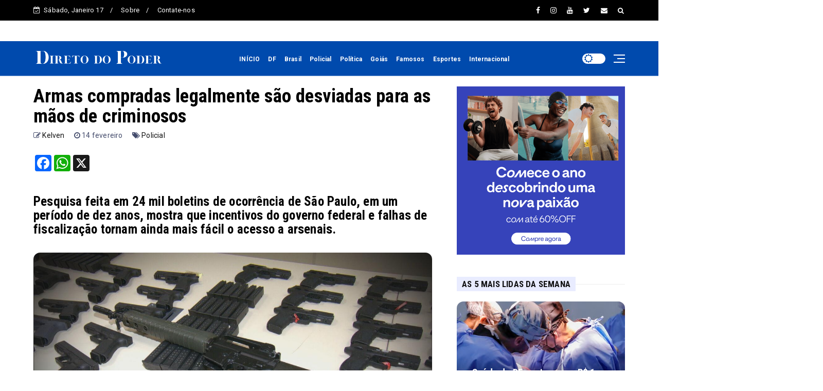

--- FILE ---
content_type: text/html; charset=utf-8
request_url: https://www.google.com/recaptcha/api2/aframe
body_size: 248
content:
<!DOCTYPE HTML><html><head><meta http-equiv="content-type" content="text/html; charset=UTF-8"></head><body><script nonce="7i-suFLmLpAn9VhJyD3Aow">/** Anti-fraud and anti-abuse applications only. See google.com/recaptcha */ try{var clients={'sodar':'https://pagead2.googlesyndication.com/pagead/sodar?'};window.addEventListener("message",function(a){try{if(a.source===window.parent){var b=JSON.parse(a.data);var c=clients[b['id']];if(c){var d=document.createElement('img');d.src=c+b['params']+'&rc='+(localStorage.getItem("rc::a")?sessionStorage.getItem("rc::b"):"");window.document.body.appendChild(d);sessionStorage.setItem("rc::e",parseInt(sessionStorage.getItem("rc::e")||0)+1);localStorage.setItem("rc::h",'1768644596416');}}}catch(b){}});window.parent.postMessage("_grecaptcha_ready", "*");}catch(b){}</script></body></html>

--- FILE ---
content_type: text/javascript; charset=UTF-8
request_url: https://www.diretodopoder.com.br/feeds/posts/default/-/Policial?alt=json-in-script&max-results=3&callback=jQuery22409577431677356847_1768644590363&_=1768644590364
body_size: 7278
content:
// API callback
jQuery22409577431677356847_1768644590363({"version":"1.0","encoding":"UTF-8","feed":{"xmlns":"http://www.w3.org/2005/Atom","xmlns$openSearch":"http://a9.com/-/spec/opensearchrss/1.0/","xmlns$blogger":"http://schemas.google.com/blogger/2008","xmlns$georss":"http://www.georss.org/georss","xmlns$gd":"http://schemas.google.com/g/2005","xmlns$thr":"http://purl.org/syndication/thread/1.0","id":{"$t":"tag:blogger.com,1999:blog-5437964737900530161"},"updated":{"$t":"2026-01-16T19:26:37.636-03:00"},"category":[{"term":"DF"},{"term":"Destaques"},{"term":"Brasil"},{"term":"Política"},{"term":"Goiás"},{"term":"Esportes"},{"term":"Famosos"},{"term":"Policial"},{"term":"Internacional"},{"term":"Minas Gerais"},{"term":"mundo"},{"term":"Estrutural"},{"term":"Ceilândia"},{"term":"Planaltina"},{"term":"Noticias"},{"term":"Taguatinga"},{"term":"Samambaia"},{"term":"Gama"},{"term":"Sobradinho"},{"term":"Asa Norte"},{"term":"Asa Sul"},{"term":"Águas Claras"},{"term":"Santa Maria"},{"term":"Guará"},{"term":"Lago Sul"},{"term":"Núcleo Bandeirante"},{"term":"Recanto das Emas"},{"term":"São Sebastião"},{"term":"Paranoá"},{"term":"Plano Piloto"},{"term":"Vicente Pires"},{"term":"Riacho Fundo I e II"},{"term":"Brazlânidia"},{"term":"Itapoã"},{"term":"Park Way"},{"term":"Sudoeste"},{"term":"Valparaíso"},{"term":"Cruzeiro"},{"term":"Fercal"},{"term":"Arniqueira"},{"term":"Jardim Botânico"},{"term":"Lago Norte"},{"term":"Park Sul"},{"term":"Direito"},{"term":"Educação"},{"term":"Estado GO"},{"term":"Novo Gama"},{"term":"Piaui"},{"term":"Policial."},{"term":"Por do Sol"},{"term":"R"},{"term":"SIA"},{"term":"Transporte"},{"term":"Varjão"},{"term":"d"},{"term":"politica"},{"term":"Águas Lindas"}],"title":{"type":"text","$t":"Direto do Poder"},"subtitle":{"type":"html","$t":""},"link":[{"rel":"http://schemas.google.com/g/2005#feed","type":"application/atom+xml","href":"https:\/\/www.diretodopoder.com.br\/feeds\/posts\/default"},{"rel":"self","type":"application/atom+xml","href":"https:\/\/www.blogger.com\/feeds\/5437964737900530161\/posts\/default\/-\/Policial?alt=json-in-script\u0026max-results=3"},{"rel":"alternate","type":"text/html","href":"https:\/\/www.diretodopoder.com.br\/search\/label\/Policial"},{"rel":"hub","href":"http://pubsubhubbub.appspot.com/"},{"rel":"next","type":"application/atom+xml","href":"https:\/\/www.blogger.com\/feeds\/5437964737900530161\/posts\/default\/-\/Policial\/-\/Policial?alt=json-in-script\u0026start-index=4\u0026max-results=3"}],"author":[{"name":{"$t":"Direto do Poder"},"uri":{"$t":"http:\/\/www.blogger.com\/profile\/01439180099673688836"},"email":{"$t":"noreply@blogger.com"},"gd$image":{"rel":"http://schemas.google.com/g/2005#thumbnail","width":"16","height":"16","src":"https:\/\/img1.blogblog.com\/img\/b16-rounded.gif"}}],"generator":{"version":"7.00","uri":"http://www.blogger.com","$t":"Blogger"},"openSearch$totalResults":{"$t":"234"},"openSearch$startIndex":{"$t":"1"},"openSearch$itemsPerPage":{"$t":"3"},"entry":[{"id":{"$t":"tag:blogger.com,1999:blog-5437964737900530161.post-3734849021549340954"},"published":{"$t":"2024-11-22T15:15:00.000-03:00"},"updated":{"$t":"2025-02-10T10:53:03.931-03:00"},"category":[{"scheme":"http://www.blogger.com/atom/ns#","term":"Destaques"},{"scheme":"http://www.blogger.com/atom/ns#","term":"DF"},{"scheme":"http://www.blogger.com/atom/ns#","term":"Policial"}],"title":{"type":"text","$t":"Sete regiões administrativas do DF estão há mais de um ano sem homicídios"},"content":{"type":"html","$t":"\u003Ch3 style=\"text-align: left;\"\u003ENeste mês de novembro, Candangolândia e Sudoeste\/Octogonal completaram um ano sem registro de casos. Jardim Botânico, Cruzeiro, Riacho Fundo, Varjão e Arniqueira completam a lista das cidades sem registro do crime em 12 meses\u003C\/h3\u003E\u003Cdiv\u003E\u003Cbr \/\u003E\u003C\/div\u003E\u003Ctable align=\"center\" cellpadding=\"0\" cellspacing=\"0\" class=\"tr-caption-container\" style=\"margin-left: auto; margin-right: auto;\"\u003E\u003Ctbody\u003E\u003Ctr\u003E\u003Ctd style=\"text-align: center;\"\u003E\u003Ca href=\"https:\/\/blogger.googleusercontent.com\/img\/b\/R29vZ2xl\/AVvXsEjhTiqH85MYhCIqcIilX1ujDvez1-geydEHjToYZJMT3SQrEDhG6REYEKJHTYyTOnDGOM68jdmdX0LYAcvJ1pNwBUYr95yhwhkN8X8EvVgIk0GRO-ZXqOhxQfsJZ7mZEKgmi3kCzK08yy4eAppBrfEWQNkBRF0OBYKulxXqzHDITH0UQT0ZygojSauKNgo\/s1600\/WhatsApp-Image-2024-11-21-at-18.23.38.jpeg\" imageanchor=\"1\" style=\"margin-left: auto; margin-right: auto;\"\u003E\u003Cimg border=\"0\" data-original-height=\"1066\" data-original-width=\"1600\" src=\"https:\/\/blogger.googleusercontent.com\/img\/b\/R29vZ2xl\/AVvXsEjhTiqH85MYhCIqcIilX1ujDvez1-geydEHjToYZJMT3SQrEDhG6REYEKJHTYyTOnDGOM68jdmdX0LYAcvJ1pNwBUYr95yhwhkN8X8EvVgIk0GRO-ZXqOhxQfsJZ7mZEKgmi3kCzK08yy4eAppBrfEWQNkBRF0OBYKulxXqzHDITH0UQT0ZygojSauKNgo\/s16000\/WhatsApp-Image-2024-11-21-at-18.23.38.jpeg\" \/\u003E\u003C\/a\u003E\u003C\/td\u003E\u003C\/tr\u003E\u003Ctr\u003E\u003Ctd class=\"tr-caption\" style=\"text-align: center;\"\u003EDivulgação\/ SSP-DF\u003C\/td\u003E\u003C\/tr\u003E\u003C\/tbody\u003E\u003C\/table\u003E\u003Cdiv\u003EO Distrito Federal tem reduzido de forma consistente o número de homicídios. Em 2024, alcançou as menores taxas já verificadas em toda a série histórica, chegando à redução de 35% no total de homicídios registrados em outubro deste ano em comparação com o mesmo período do ano passado. Como efeito positivo da estabilidade dos dados, algumas regiões administrativas têm se destacado e estão há mais de um ano sem registros desta natureza criminal.\u003C\/div\u003E\u003Cdiv\u003E\u003Cdiv\u003E\u003Cbr \/\u003E\u003C\/div\u003E\u003Cdiv\u003EEm novembro, Candangolândia e Sudoeste\/Octogonal completaram 12 meses sem registro de homicídios. O secretário de Segurança Pública do DF, Sandro Avelar, ressalta o esforço das forças de segurança, das demais áreas de governo e da sociedade civil na redução desses crimes: “O planejamento constante de nossas ações, tanto preventivas quanto repressivas, pautadas na integralidade, converge para promover a pacificação das regiões administrativas”.\u003C\/div\u003E\u003Cdiv\u003E\u003Cbr \/\u003E\u003C\/div\u003E\u003Cdiv\u003EO monitoramento dos crimes no DF, desenvolvido pela Subsecretaria de Gestão da Informação da Secretaria de Segurança Pública (SSP-DF), mostra, ainda, que Jardim Botânico, Cruzeiro, Riacho Fundo, Varjão e Arniqueira também integram a lista das cidades sem registro de homicídio em 12 meses.\u003C\/div\u003E\u003Cdiv\u003E\u003Cbr \/\u003E\u003C\/div\u003E\u003Cdiv\u003E“Trabalhamos para que todas as regiões administrativas alcancem essas taxas. Reconhecemos que ainda temos a evoluir e estamos constantemente em busca de novas soluções e parcerias com esse foco. No entanto, esses resultados precisam ser evidenciados e demonstram que o programa DF Mais Seguro – Segurança Integral está no caminho certo”, assegura Avelar.\u003C\/div\u003E\u003Cdiv\u003E\u003Cbr \/\u003E\u003C\/div\u003E\u003Cdiv\u003EPara a comandante da Polícia Militar do Distrito Federal, coronel Ana Paula Barros Habka, os números refletem as permanentes ações da corporação pautadas em dados e estudos analíticos deste fenômeno criminal. “O policiamento ostensivo do Distrito Federal é permanentemente orientado pelos dados e análises de manchas criminais, sendo determinante para uma maior eficiência das ações de prevenção.”\u003C\/div\u003E\u003Cdiv\u003E\u003Cbr \/\u003E\u003C\/div\u003E\u003Cdiv\u003EO delegado-geral da Polícia Civil, José Werick, destaca, ainda, a atuação da instituição na responsabilização dos autores de crimes de homicídio. “Nosso empenho é para que nenhum caso fique sem solução no Distrito Federal, prova disso é a recente pesquisa divulgada pelo Instituto Sou da Paz que posicionou a PCDF como a instituição que tem a maior taxa de elucidação de homicídios do país”, afirma.\u003C\/div\u003E\u003Cdiv\u003E\u003Cbr \/\u003E\u003C\/div\u003E\u003Ch4 style=\"text-align: left;\"\u003EOperações integradas\u003C\/h4\u003E\u003Cdiv\u003E\u003Cbr \/\u003E\u003C\/div\u003E\u003Cdiv\u003EA Subsecretaria de Operações Integradas da SSP-DF promove sistematicamente reuniões técnicas com as forças de segurança pública e demais agências do Governo do Distrito Federal (GDF) para aprimoramento do planejamento das ações com foco na redução de homicídios. A subsecretária Cintia Queiroz enfatiza que esses encontros são fundamentais para que todos possam atuar com o mesmo foco.\u003C\/div\u003E\u003Cdiv\u003E\u003Cbr \/\u003E\u003C\/div\u003E\u003Cdiv\u003E“Reuniões integradas entre diferentes esferas de governo, forças de segurança e sociedade civil são fundamentais para o enfrentamento da violência. Ao promover o compartilhamento de informações, a articulação de estratégias conjuntas e a troca de experiências, essas reuniões contribuem para a aplicação de políticas públicas e planejamento operacional mais eficazes e direcionadas”\u003C\/div\u003E\u003Cdiv\u003E\u003Cbr \/\u003E\u003C\/div\u003E\u003Cdiv\u003EA Subsecretaria de Gestão da Informação é o setor encarregado da análise de dados e da elaboração de estudos diagnósticos na área de segurança pública. O papel dela é crucial no planejamento tático-operacional, fornecendo informações estratégicas para a execução de ações integradas.\u003C\/div\u003E\u003Cdiv\u003E\u003Cbr \/\u003E\u003C\/div\u003E\u003Cdiv\u003E“É imprescindível entender a dinâmica criminal em todo o Distrito Federal, considerando as particularidades regionais e as principais causas dessas ocorrências, para orientar de maneira mais eficaz a atuação conjunta das forças de segurança. Desta forma, estamos sempre em busca de criar ferramentas e análises que possam contribuir com nossas políticas e para servir de base para atuação de nossas forças de segurança”, ressalta o subsecretário de Gestão da Informação, George Couto.\u003C\/div\u003E\u003Cdiv\u003E\u003Cbr \/\u003E\u003C\/div\u003E\u003Ch4 style=\"text-align: left;\"\u003EPesquisas recentes\u003C\/h4\u003E\u003Cdiv\u003E\u003Cbr \/\u003E\u003C\/div\u003E\u003Cdiv\u003ESegundo o levantamento do Atlas da Violência 2024, do Instituto de Pesquisa Econômica Aplicada (Ipea), a capital federal tem a segunda menor taxa de homicídio: 13%. A cidade só perde para Florianópolis (8,9%), capital de Santa Catarina. Os dados se referem ao ano de 2022. Salvador (BA), Macapá (AP) e Manaus (AM) figuram entre as capitais com o maior número de assassinatos.\u003C\/div\u003E\u003Cdiv\u003E\u003Cbr \/\u003E\u003C\/div\u003E\u003Cdiv\u003EO programa DF Mais Seguro tem sido fundamental para o fortalecimento das políticas de segurança pública, por meio de uma abordagem inovadora, com base na integralidade, ou seja, com a participação de órgãos governamentais e população. Lançado há um ano, o objetivo da reformulação da política era sustentar a redução histórica da criminalidade no DF. A política, que vinha sendo implementada desde o início de 2023, foi oficialmente lançada em novembro do ano passado.\u003C\/div\u003E\u003Cdiv\u003E\u003Cbr \/\u003E\u003C\/div\u003E\u003Ch4 style=\"text-align: left;\"\u003EConfedisp\u003C\/h4\u003E\u003Cdiv\u003E\u003Cbr \/\u003E\u003C\/div\u003E\u003Cdiv\u003EA SSP-DF realiza na próxima semana a I Conferência Distrital de Segurança Pública (Confedisp). O Distrito Federal é a primeira unidade federativa a promover esse tipo de debate junto à população, como explica o titular da SSP-DF. “Saímos na frente neste sentido. O nosso programa de política de segurança do DF, o DF Mais Seguro – Segurança Integral – tem este foco, o da integralidade, o da participação de todos por um espaço mais seguro e melhor para se viver”.\u003C\/div\u003E\u003Cdiv\u003E\u003Cbr \/\u003E\u003C\/div\u003E\u003Cdiv\u003EA ampla participação irá possibilitar um evento de integração para melhor promoção e resposta às políticas de prevenção e enfrentamento à criminalidade e prevenção pela segurança pública e apresentação de boas práticas, preferencialmente do atendimento especializado e humanizado pela segurança pública.\u003C\/div\u003E\u003Cdiv\u003E\u003Cbr \/\u003E\u003C\/div\u003E\u003Cdiv\u003E\u003Ci\u003E*Com informações da SSP-DF\u003C\/i\u003E\u003C\/div\u003E\u003C\/div\u003E"},"link":[{"rel":"replies","type":"application/atom+xml","href":"https:\/\/www.diretodopoder.com.br\/feeds\/3734849021549340954\/comments\/default","title":"Postar comentários"},{"rel":"replies","type":"text/html","href":"https:\/\/www.diretodopoder.com.br\/2024\/11\/sete-regioes-administrativas-do-df.html#comment-form","title":"0 Comentários"},{"rel":"edit","type":"application/atom+xml","href":"https:\/\/www.blogger.com\/feeds\/5437964737900530161\/posts\/default\/3734849021549340954"},{"rel":"self","type":"application/atom+xml","href":"https:\/\/www.blogger.com\/feeds\/5437964737900530161\/posts\/default\/3734849021549340954"},{"rel":"alternate","type":"text/html","href":"https:\/\/www.diretodopoder.com.br\/2024\/11\/sete-regioes-administrativas-do-df.html","title":"Sete regiões administrativas do DF estão há mais de um ano sem homicídios"}],"author":[{"name":{"$t":"Direto do Poder"},"uri":{"$t":"http:\/\/www.blogger.com\/profile\/12508433324592177702"},"email":{"$t":"noreply@blogger.com"},"gd$image":{"rel":"http://schemas.google.com/g/2005#thumbnail","width":"16","height":"16","src":"https:\/\/img1.blogblog.com\/img\/b16-rounded.gif"}}],"media$thumbnail":{"xmlns$media":"http://search.yahoo.com/mrss/","url":"https:\/\/blogger.googleusercontent.com\/img\/b\/R29vZ2xl\/AVvXsEjhTiqH85MYhCIqcIilX1ujDvez1-geydEHjToYZJMT3SQrEDhG6REYEKJHTYyTOnDGOM68jdmdX0LYAcvJ1pNwBUYr95yhwhkN8X8EvVgIk0GRO-ZXqOhxQfsJZ7mZEKgmi3kCzK08yy4eAppBrfEWQNkBRF0OBYKulxXqzHDITH0UQT0ZygojSauKNgo\/s72-c\/WhatsApp-Image-2024-11-21-at-18.23.38.jpeg","height":"72","width":"72"},"thr$total":{"$t":"0"}},{"id":{"$t":"tag:blogger.com,1999:blog-5437964737900530161.post-6259802868946764656"},"published":{"$t":"2024-10-24T17:33:00.007-03:00"},"updated":{"$t":"2025-02-10T10:53:59.778-03:00"},"category":[{"scheme":"http://www.blogger.com/atom/ns#","term":"DF"},{"scheme":"http://www.blogger.com/atom/ns#","term":"Policial"}],"title":{"type":"text","$t":"Crime brutal contra pai e filha em cidade satelite do Distrito Federal \" Ceilandia df \""},"content":{"type":"html","$t":"\u003Cp\u003E\u0026nbsp;\u003C\/p\u003E\u003Cp\u003E\u003C\/p\u003E\u003Cdiv style=\"background-color: white; box-sizing: border-box; color: #222222; font-family: \u0026quot;Open Sans\u0026quot;, sans-serif; font-size: 15px; letter-spacing: 0.3px;\"\u003E\u003Ctable align=\"center\" cellpadding=\"0\" cellspacing=\"0\" class=\"tr-caption-container\" style=\"border-collapse: collapse; border-spacing: 0px; margin-bottom: 0.5em; margin-left: auto; margin-right: auto; padding: 4px;\"\u003E\u003Ctbody style=\"box-sizing: border-box;\"\u003E\u003Ctr style=\"box-sizing: border-box;\"\u003E\u003Ctd style=\"box-sizing: border-box; text-align: center;\"\u003E\u003Ca href=\"https:\/\/blogger.googleusercontent.com\/img\/b\/R29vZ2xl\/AVvXsEgvAU1w3gt35cJlRtX9g-EL08VQKijR02Sz7Kb0B_iu6oBFAH6mM9ac65Bw8gpmEdYPlRlaIvZxhJ4g5fl9nnmPTGf3aaEW9ZhnhrI7jVFoaClkBqnfv28zmnpdXRRBISrBQHQlTi2IkQS90Kq8KshFawHVPDH8DLK2OfESa2wjUVGHJ34bYYPq2zSIGAlS\/s700\/c5320434abc44dbef1bfce357783f7fe.jpg\" imageanchor=\"1\" style=\"background: none; box-sizing: border-box; color: #47c3fb; margin-left: auto; margin-right: auto; outline: none; text-decoration-line: none;\"\u003E\u003Cimg border=\"0\" data-original-height=\"467\" data-original-width=\"700\" src=\"https:\/\/blogger.googleusercontent.com\/img\/b\/R29vZ2xl\/AVvXsEgvAU1w3gt35cJlRtX9g-EL08VQKijR02Sz7Kb0B_iu6oBFAH6mM9ac65Bw8gpmEdYPlRlaIvZxhJ4g5fl9nnmPTGf3aaEW9ZhnhrI7jVFoaClkBqnfv28zmnpdXRRBISrBQHQlTi2IkQS90Kq8KshFawHVPDH8DLK2OfESa2wjUVGHJ34bYYPq2zSIGAlS\/s16000-rw\/c5320434abc44dbef1bfce357783f7fe.jpg\" style=\"border-radius: 15px; border-style: none; box-shadow: rgba(0, 0, 0, 0.6) 0px 0px 0px 0px; box-sizing: border-box; height: auto; max-width: 100%; overflow: hidden; vertical-align: middle;\" \/\u003E\u003C\/a\u003E\u003C\/td\u003E\u003C\/tr\u003E\u003Ctr style=\"box-sizing: border-box;\"\u003E\u003Ctd class=\"tr-caption\" style=\"box-sizing: border-box; font-size: 12px; text-align: center;\"\u003EHugo Barreto\/Metrópoles\u0026nbsp;\u003Ca href=\"https:\/\/www.estruturalonline.com\/2024\/10\/@hugobarretophoto\" style=\"background-color: transparent; box-sizing: border-box; color: #111111; outline: none; text-decoration-line: none;\" target=\"_blank\"\u003E\u003Cbutton class=\"btn btn-info btn-sm\" style=\"appearance: button; background-color: #24b7fa; border-color: rgb(36, 183, 250); border-radius: 0px; border-style: solid; border-width: 1px; color: white; cursor: pointer; font-family: inherit; font-size: 0.75rem; font-weight: 400; line-height: 1.5; margin: 0px; overflow: visible; padding: 0.46rem 1rem 0.4rem; text-transform: uppercase; transition: color 0.15s ease-in-out, background-color 0.15s ease-in-out, border-color 0.15s ease-in-out, box-shadow 0.15s ease-in-out; user-select: none; vertical-align: middle;\" type=\"button\"\u003E@hugobarretophoto\u003C\/button\u003E\u003C\/a\u003E\u003C\/td\u003E\u003C\/tr\u003E\u003C\/tbody\u003E\u003C\/table\u003E\u003Cbr style=\"box-sizing: border-box;\" \/\u003EDryelle Alves Hilarino, de 32 anos, baleada em frente ao portão de casa, foi assassinada após ouvir os disparos de arma de fogo contra o pai, Valdir Hilarino, de 51 anos. O duplo homicídio ocorreu na manhã desta quinta-feira (24\/10), na QNM 6, em Ceilândia.\u003C\/div\u003E\u003Cdiv style=\"background-color: white; box-sizing: border-box; color: #222222; font-family: \u0026quot;Open Sans\u0026quot;, sans-serif; font-size: 15px; letter-spacing: 0.3px;\"\u003E\u003Cbr style=\"box-sizing: border-box;\" \/\u003E\u003C\/div\u003E\u003Cdiv style=\"background-color: white; box-sizing: border-box; color: #222222; font-family: \u0026quot;Open Sans\u0026quot;, sans-serif; font-size: 15px; letter-spacing: 0.3px;\"\u003E\u003Cdiv style=\"box-sizing: border-box;\"\u003EO Corpo de Bombeiros Militar do Distrito Federal (CBMDF) foi acionado, mas, quando chegou ao local, as vítimas já estavam mortas. O óbito foi declarado no local.\u003C\/div\u003E\u003Cdiv style=\"box-sizing: border-box;\"\u003E\u003Cbr style=\"box-sizing: border-box;\" \/\u003E\u003C\/div\u003E\u003Cdiv style=\"box-sizing: border-box;\"\u003ESegundo informações repassadas pela Polícia Militar do Distrito Federal (PMDF), pai e filha foram atingidos por mais de 10 disparos de uma arma de fogo calibre 9mm. O suspeito teria fugido a pé após cometer o crime.\u003C\/div\u003E\u003C\/div\u003E\u003Cdiv style=\"background-color: white; box-sizing: border-box; color: #222222; font-family: \u0026quot;Open Sans\u0026quot;, sans-serif; font-size: 15px; letter-spacing: 0.3px;\"\u003E\u003Cbr style=\"box-sizing: border-box;\" \/\u003E\u003C\/div\u003E\u003Cdiv style=\"background-color: white; box-sizing: border-box; color: #222222; font-family: \u0026quot;Open Sans\u0026quot;, sans-serif; font-size: 15px; letter-spacing: 0.3px;\"\u003E\u003Cdiv style=\"box-sizing: border-box;\"\u003EO pai saía de casa no momento em que foi atingido pelos tiros. A filha, ao ouvir os disparos, saiu na rua para verificar o que acontecia, momento em que também foi atingida.\u003C\/div\u003E\u003Cdiv style=\"box-sizing: border-box;\"\u003E\u003Cbr style=\"box-sizing: border-box;\" \/\u003E\u003C\/div\u003E\u003Cdiv style=\"box-sizing: border-box;\"\u003EUma moradora do Conjunto E da QNM 6 disse que saía de casa para ir à academia quando escutou barulho de tiros. “Muito alto. Deu para escutar da minha rua. Foram três disparos um atrás do outro. Logo depois, um pequeno intervalo, e mais diversos tiros”, comentou a mulher que preferiu não se identificar.\u003C\/div\u003E\u003C\/div\u003E\u003Cdiv style=\"background-color: white; box-sizing: border-box; color: #222222; font-family: \u0026quot;Open Sans\u0026quot;, sans-serif; font-size: 15px; letter-spacing: 0.3px;\"\u003E\u003Cbr style=\"box-sizing: border-box;\" \/\u003E\u003C\/div\u003E\u003Cdiv style=\"background-color: white; box-sizing: border-box; color: #222222; font-family: \u0026quot;Open Sans\u0026quot;, sans-serif; font-size: 15px; letter-spacing: 0.3px;\"\u003E\u003Cdiv style=\"box-sizing: border-box;\"\u003EOutros familiares também estavam na residência quando aconteceu o duplo homicídio. Até a última atualização desta matéria, ninguém havia sido preso.\u003C\/div\u003E\u003Cdiv style=\"box-sizing: border-box;\"\u003E\u003Cbr style=\"box-sizing: border-box;\" \/\u003E\u003C\/div\u003E\u003Cdiv style=\"box-sizing: border-box;\"\u003EUma outra vizinha da família relatou que tudo aconteceu muito rápido. “Não tinha ninguém na rua. Quando acabaram os barulhos de tiro, fui até o portão de casa e quando olhei para o fim da rua, avistei os corpos já caídos no asfalto.”\u003C\/div\u003E\u003Cdiv style=\"box-sizing: border-box;\"\u003E\u003Cbr style=\"box-sizing: border-box;\" \/\u003E\u003C\/div\u003E\u003Cdiv style=\"box-sizing: border-box;\"\u003EO duplo homicídio é investigado pela 15ª DP (Ceilândia). Conforme apurado pela reportagem, Valdir foi alvo de oito inquéritos policiais. Ele tinha passagens por crimes de receptação, roubo e porte ilegal de arma de fogo de uso restrito. Ele cumpria prisão domiciliar desde julho do ano passado.\u003C\/div\u003E\u003C\/div\u003E\u003Cdiv style=\"background-color: white; box-sizing: border-box; color: #222222; font-family: \u0026quot;Open Sans\u0026quot;, sans-serif; font-size: 15px; letter-spacing: 0.3px;\"\u003E\u003Cbr style=\"box-sizing: border-box;\" \/\u003E\u003C\/div\u003E\u003Cdiv style=\"background-color: white; box-sizing: border-box; color: #222222; font-family: \u0026quot;Open Sans\u0026quot;, sans-serif; font-size: 15px; letter-spacing: 0.3px;\"\u003E\u003Cdiv style=\"box-sizing: border-box;\"\u003E\u003Cspan style=\"box-sizing: border-box; font-weight: bolder;\"\u003EPor Nathália Cardim e Thalita Vasconcelos - Metrópoles\u003C\/span\u003E\u003C\/div\u003E\u003C\/div\u003E"},"link":[{"rel":"replies","type":"application/atom+xml","href":"https:\/\/www.diretodopoder.com.br\/feeds\/6259802868946764656\/comments\/default","title":"Postar comentários"},{"rel":"replies","type":"text/html","href":"https:\/\/www.diretodopoder.com.br\/2024\/10\/crime-brutal-contra-pai-e-filha-em.html#comment-form","title":"0 Comentários"},{"rel":"edit","type":"application/atom+xml","href":"https:\/\/www.blogger.com\/feeds\/5437964737900530161\/posts\/default\/6259802868946764656"},{"rel":"self","type":"application/atom+xml","href":"https:\/\/www.blogger.com\/feeds\/5437964737900530161\/posts\/default\/6259802868946764656"},{"rel":"alternate","type":"text/html","href":"https:\/\/www.diretodopoder.com.br\/2024\/10\/crime-brutal-contra-pai-e-filha-em.html","title":"Crime brutal contra pai e filha em cidade satelite do Distrito Federal \" Ceilandia df \""}],"author":[{"name":{"$t":"Direto do Poder"},"uri":{"$t":"http:\/\/www.blogger.com\/profile\/01439180099673688836"},"email":{"$t":"noreply@blogger.com"},"gd$image":{"rel":"http://schemas.google.com/g/2005#thumbnail","width":"16","height":"16","src":"https:\/\/img1.blogblog.com\/img\/b16-rounded.gif"}}],"media$thumbnail":{"xmlns$media":"http://search.yahoo.com/mrss/","url":"https:\/\/blogger.googleusercontent.com\/img\/b\/R29vZ2xl\/AVvXsEgvAU1w3gt35cJlRtX9g-EL08VQKijR02Sz7Kb0B_iu6oBFAH6mM9ac65Bw8gpmEdYPlRlaIvZxhJ4g5fl9nnmPTGf3aaEW9ZhnhrI7jVFoaClkBqnfv28zmnpdXRRBISrBQHQlTi2IkQS90Kq8KshFawHVPDH8DLK2OfESa2wjUVGHJ34bYYPq2zSIGAlS\/s72-c-rw\/c5320434abc44dbef1bfce357783f7fe.jpg","height":"72","width":"72"},"thr$total":{"$t":"0"}},{"id":{"$t":"tag:blogger.com,1999:blog-5437964737900530161.post-6155515482564071775"},"published":{"$t":"2024-04-27T11:20:00.006-03:00"},"updated":{"$t":"2024-04-27T11:20:27.343-03:00"},"category":[{"scheme":"http://www.blogger.com/atom/ns#","term":"DF"},{"scheme":"http://www.blogger.com/atom/ns#","term":"Policial"}],"title":{"type":"text","$t":"PM reage a assalto e mata suspeito em estacionamento na Asa Sul"},"content":{"type":"html","$t":"\u003Ch3 style=\"text-align: left;\"\u003ECaso aconteceu em frente a hospital na 613 Sul. PM atirou no criminoso após ladrão anunciar assalto e assumir a direção do carro do policial\u003C\/h3\u003E\u003Cdiv\u003E\u003Cbr \/\u003E\u003C\/div\u003E\u003Ctable align=\"center\" cellpadding=\"0\" cellspacing=\"0\" class=\"tr-caption-container\" style=\"margin-left: auto; margin-right: auto;\"\u003E\u003Ctbody\u003E\u003Ctr\u003E\u003Ctd style=\"text-align: center;\"\u003E\u003Ca href=\"https:\/\/blogger.googleusercontent.com\/img\/b\/R29vZ2xl\/AVvXsEgksO_Tw3LoozRvAC0EvZidnA9JD_9eyD5BjzMBS9U7D9CqnvI-QSdrzErqR2lfZsHH3FufMk_6E9ZDNB0IndWNiOM69Nj-El0i1T7Ar5Wjj8y946KKq-KH5C8_cxMQ1EkcpPt04o7I9xQJwv-wReeIy49xjU6BKFiNIjyYUIYt9oeNhXZnQLstMYC5Ta4\/s600\/pm-reage-assalto.jpg\" imageanchor=\"1\" style=\"margin-left: auto; margin-right: auto;\"\u003E\u003Cimg border=\"0\" data-original-height=\"401\" data-original-width=\"600\" src=\"https:\/\/blogger.googleusercontent.com\/img\/b\/R29vZ2xl\/AVvXsEgksO_Tw3LoozRvAC0EvZidnA9JD_9eyD5BjzMBS9U7D9CqnvI-QSdrzErqR2lfZsHH3FufMk_6E9ZDNB0IndWNiOM69Nj-El0i1T7Ar5Wjj8y946KKq-KH5C8_cxMQ1EkcpPt04o7I9xQJwv-wReeIy49xjU6BKFiNIjyYUIYt9oeNhXZnQLstMYC5Ta4\/s16000\/pm-reage-assalto.jpg\" \/\u003E\u003C\/a\u003E\u003C\/td\u003E\u003C\/tr\u003E\u003Ctr\u003E\u003Ctd class=\"tr-caption\" style=\"text-align: center;\"\u003EPMDF\/Reprodução\u003C\/td\u003E\u003C\/tr\u003E\u003C\/tbody\u003E\u003C\/table\u003E\u003Cdiv\u003E\u003Cdiv\u003EUm policial militar matou um assaltante após reagir a uma abordagem, por volta das 19h50 dessa sexta-feira (26\/4), em frente a um hospital na 613 Sul. O PM baleou o suspeito, que não resistiu.\u003C\/div\u003E\u003Cdiv\u003E\u003Cbr \/\u003E\u003C\/div\u003E\u003Cdiv\u003EA Polícia Militar do Distrito Federal (PMDF) informou que a vítima estava no estacionamento da unidade de saúde quando foi abordada por um assaltante armado com uma pistola calibre 380 munida com 17 balas.\u003C\/div\u003E\u003Cdiv\u003E\u003Cbr \/\u003E\u003C\/div\u003E\u003Cdiv\u003EO militar estava dentro do próprio carro, no banco do motorista. Ao aparecer, o ladrão ordenou que o policial mudasse para o assento do carona e, em seguida, assumiu a direção do veículo.\u003C\/div\u003E\u003Cdiv\u003E\u003Cbr \/\u003E\u003C\/div\u003E\u003Cdiv\u003ENesse momento, o PM reagiu, sacou a arma e deu três tiros no assaltante, com uma pistola 9mm. Um grupo de policiais que monitorava a região ouviu os disparos, viu o carro do militar subir no meio-fio e foi até o local.\u003C\/div\u003E\u003Cdiv\u003E\u003Cbr \/\u003E\u003C\/div\u003E\u003Cdiv\u003EAo saberem da situação, eles acionaram o Corpo de Bombeiros Militar (CBMDF) para socorrer o suspeito, que foi levado ao Hospital de Base (HBDF), mas morreu devido aos ferimentos.\u003C\/div\u003E\u003Cdiv\u003E\u003Cbr \/\u003E\u003C\/div\u003E\u003Cdiv\u003EA 1ª Delegacia de Polícia (Asa Sul) investiga o caso, registrado como roubo de veículo.\u003C\/div\u003E\u003Cdiv\u003E\u003Cbr \/\u003E\u003C\/div\u003E\u003C\/div\u003E\u003Cdiv\u003E\u003Ci\u003ECom informações do Metrópoles - Nathália Cardim, Carlos Carone, Mirelle Pinheiro\u003C\/i\u003E\u003C\/div\u003E"},"link":[{"rel":"replies","type":"application/atom+xml","href":"https:\/\/www.diretodopoder.com.br\/feeds\/6155515482564071775\/comments\/default","title":"Postar comentários"},{"rel":"replies","type":"text/html","href":"https:\/\/www.diretodopoder.com.br\/2024\/04\/pm-reage-assalto-e-mata-suspeito-em.html#comment-form","title":"0 Comentários"},{"rel":"edit","type":"application/atom+xml","href":"https:\/\/www.blogger.com\/feeds\/5437964737900530161\/posts\/default\/6155515482564071775"},{"rel":"self","type":"application/atom+xml","href":"https:\/\/www.blogger.com\/feeds\/5437964737900530161\/posts\/default\/6155515482564071775"},{"rel":"alternate","type":"text/html","href":"https:\/\/www.diretodopoder.com.br\/2024\/04\/pm-reage-assalto-e-mata-suspeito-em.html","title":"PM reage a assalto e mata suspeito em estacionamento na Asa Sul"}],"author":[{"name":{"$t":"Direto do Poder"},"uri":{"$t":"http:\/\/www.blogger.com\/profile\/12508433324592177702"},"email":{"$t":"noreply@blogger.com"},"gd$image":{"rel":"http://schemas.google.com/g/2005#thumbnail","width":"16","height":"16","src":"https:\/\/img1.blogblog.com\/img\/b16-rounded.gif"}}],"media$thumbnail":{"xmlns$media":"http://search.yahoo.com/mrss/","url":"https:\/\/blogger.googleusercontent.com\/img\/b\/R29vZ2xl\/AVvXsEgksO_Tw3LoozRvAC0EvZidnA9JD_9eyD5BjzMBS9U7D9CqnvI-QSdrzErqR2lfZsHH3FufMk_6E9ZDNB0IndWNiOM69Nj-El0i1T7Ar5Wjj8y946KKq-KH5C8_cxMQ1EkcpPt04o7I9xQJwv-wReeIy49xjU6BKFiNIjyYUIYt9oeNhXZnQLstMYC5Ta4\/s72-c\/pm-reage-assalto.jpg","height":"72","width":"72"},"thr$total":{"$t":"0"}}]}});

--- FILE ---
content_type: text/javascript; charset=UTF-8
request_url: https://www.diretodopoder.com.br/feeds/posts/default?alt=json-in-script&callback=jQuery22409577431677356847_1768644590361&_=1768644590362
body_size: 32316
content:
// API callback
jQuery22409577431677356847_1768644590361({"version":"1.0","encoding":"UTF-8","feed":{"xmlns":"http://www.w3.org/2005/Atom","xmlns$openSearch":"http://a9.com/-/spec/opensearchrss/1.0/","xmlns$blogger":"http://schemas.google.com/blogger/2008","xmlns$georss":"http://www.georss.org/georss","xmlns$gd":"http://schemas.google.com/g/2005","xmlns$thr":"http://purl.org/syndication/thread/1.0","id":{"$t":"tag:blogger.com,1999:blog-5437964737900530161"},"updated":{"$t":"2026-01-16T19:26:37.636-03:00"},"category":[{"term":"DF"},{"term":"Destaques"},{"term":"Brasil"},{"term":"Política"},{"term":"Goiás"},{"term":"Esportes"},{"term":"Famosos"},{"term":"Policial"},{"term":"Internacional"},{"term":"Minas Gerais"},{"term":"mundo"},{"term":"Estrutural"},{"term":"Ceilândia"},{"term":"Planaltina"},{"term":"Noticias"},{"term":"Taguatinga"},{"term":"Samambaia"},{"term":"Gama"},{"term":"Sobradinho"},{"term":"Asa Norte"},{"term":"Asa Sul"},{"term":"Águas Claras"},{"term":"Santa Maria"},{"term":"Guará"},{"term":"Lago Sul"},{"term":"Núcleo Bandeirante"},{"term":"Recanto das Emas"},{"term":"São Sebastião"},{"term":"Paranoá"},{"term":"Plano Piloto"},{"term":"Vicente Pires"},{"term":"Riacho Fundo I e II"},{"term":"Brazlânidia"},{"term":"Itapoã"},{"term":"Park Way"},{"term":"Sudoeste"},{"term":"Valparaíso"},{"term":"Cruzeiro"},{"term":"Fercal"},{"term":"Arniqueira"},{"term":"Jardim Botânico"},{"term":"Lago Norte"},{"term":"Park Sul"},{"term":"Direito"},{"term":"Educação"},{"term":"Estado GO"},{"term":"Novo Gama"},{"term":"Piaui"},{"term":"Policial."},{"term":"Por do Sol"},{"term":"R"},{"term":"SIA"},{"term":"Transporte"},{"term":"Varjão"},{"term":"d"},{"term":"politica"},{"term":"Águas Lindas"}],"title":{"type":"text","$t":"Direto do Poder"},"subtitle":{"type":"html","$t":""},"link":[{"rel":"http://schemas.google.com/g/2005#feed","type":"application/atom+xml","href":"https:\/\/www.diretodopoder.com.br\/feeds\/posts\/default"},{"rel":"self","type":"application/atom+xml","href":"https:\/\/www.blogger.com\/feeds\/5437964737900530161\/posts\/default?alt=json-in-script"},{"rel":"alternate","type":"text/html","href":"https:\/\/www.diretodopoder.com.br\/"},{"rel":"hub","href":"http://pubsubhubbub.appspot.com/"},{"rel":"next","type":"application/atom+xml","href":"https:\/\/www.blogger.com\/feeds\/5437964737900530161\/posts\/default?alt=json-in-script\u0026start-index=26\u0026max-results=25"}],"author":[{"name":{"$t":"Direto do Poder"},"uri":{"$t":"http:\/\/www.blogger.com\/profile\/01439180099673688836"},"email":{"$t":"noreply@blogger.com"},"gd$image":{"rel":"http://schemas.google.com/g/2005#thumbnail","width":"16","height":"16","src":"https:\/\/img1.blogblog.com\/img\/b16-rounded.gif"}}],"generator":{"version":"7.00","uri":"http://www.blogger.com","$t":"Blogger"},"openSearch$totalResults":{"$t":"7960"},"openSearch$startIndex":{"$t":"1"},"openSearch$itemsPerPage":{"$t":"25"},"entry":[{"id":{"$t":"tag:blogger.com,1999:blog-5437964737900530161.post-6397360864591771903"},"published":{"$t":"2026-01-16T19:26:00.004-03:00"},"updated":{"$t":"2026-01-16T19:26:37.621-03:00"},"category":[{"scheme":"http://www.blogger.com/atom/ns#","term":"Destaques"},{"scheme":"http://www.blogger.com/atom/ns#","term":"DF"}],"title":{"type":"text","$t":"Pai é condenado a mais de 44 anos por morte do filho em tiroteio em Ceilândia"},"content":{"type":"html","$t":"\u003Ch3 style=\"text-align: left;\"\u003EJustiça reconheceu homicídio por omissão imprópria e tentativa de homicídio qualificado após confronto armado em via pública\u003C\/h3\u003E\u003Cdiv\u003E\u003Cbr \/\u003E\u003C\/div\u003E\u003Ctable align=\"center\" cellpadding=\"0\" cellspacing=\"0\" class=\"tr-caption-container\" style=\"margin-left: auto; margin-right: auto;\"\u003E\u003Ctbody\u003E\u003Ctr\u003E\u003Ctd style=\"text-align: center;\"\u003E\u003Ca href=\"https:\/\/blogger.googleusercontent.com\/img\/b\/R29vZ2xl\/AVvXsEhiKpDbbeQGkx2Jsa5D5ULuBzTGBqzOUxZnOUA6gREvVdsotPwJxu18WeLbMFMhZ2QUEa8IFkv8OHeeWewyfA16Lzw7khxe-Gu284dQfRB7dNPYaSrr8opUljKQEQtUg5mZVSxwvPWlj9FthXukx13jAUX1NXUmLWl9YZVkklkBK8Ct7pxI0RRgRyf0lOU\/s1200\/1_1625145d_7813_4986_aa2a_e3061c8e2930__1_-37008873.jpg\" imageanchor=\"1\" style=\"margin-left: auto; margin-right: auto;\"\u003E\u003Cimg border=\"0\" data-original-height=\"663\" data-original-width=\"1200\" src=\"https:\/\/blogger.googleusercontent.com\/img\/b\/R29vZ2xl\/AVvXsEhiKpDbbeQGkx2Jsa5D5ULuBzTGBqzOUxZnOUA6gREvVdsotPwJxu18WeLbMFMhZ2QUEa8IFkv8OHeeWewyfA16Lzw7khxe-Gu284dQfRB7dNPYaSrr8opUljKQEQtUg5mZVSxwvPWlj9FthXukx13jAUX1NXUmLWl9YZVkklkBK8Ct7pxI0RRgRyf0lOU\/s16000\/1_1625145d_7813_4986_aa2a_e3061c8e2930__1_-37008873.jpg\" \/\u003E\u003C\/a\u003E\u003C\/td\u003E\u003C\/tr\u003E\u003Ctr\u003E\u003Ctd class=\"tr-caption\" style=\"text-align: center;\"\u003EReprodução\u003C\/td\u003E\u003C\/tr\u003E\u003C\/tbody\u003E\u003C\/table\u003E\u003Cdiv\u003EA Promotoria de Justiça do Tribunal do Júri em Ceilândia obteve, nesta quinta-feira (15\/1), a condenação de Douglas Campos Alves Moreira pela morte do próprio filho, de 9 anos, e pela tentativa de homicídio qualificado contra um desafeto. O caso foi enquadrado como homicídio por omissão imprópria, já que o réu teria falhado no dever de proteção da criança ao colocá-la em situação de risco durante um tiroteio. A pena foi fixada em 44 anos e 9 meses de prisão, em regime inicial fechado.\u003C\/div\u003E\u003Cdiv\u003E\u003Cbr \/\u003E\u003C\/div\u003E\u003Cdiv\u003EO Conselho de Sentença acolheu integralmente as qualificadoras apresentadas pelo Ministério Público do Distrito Federal e Territórios (MPDFT). A tentativa de homicídio foi caracterizada pelo uso de arma de fogo, com recurso que dificultou a defesa da vítima, além de perigo comum e motivo fútil.\u003C\/div\u003E\u003Cdiv\u003E\u003Cbr \/\u003E\u003C\/div\u003E\u003Cdiv\u003EPara o MPDFT, Douglas se omitiu de forma deliberada ao não proteger o filho, mesmo tendo ciência do risco envolvido. “A decisão é importante, pois reforça a possibilidade de responsabilização de pais que coloquem os filhos, deliberadamente, em graves situações de perigo”, afirmou o promotor de Justiça Danilo Barbosa Sodré da Mota.\u003C\/div\u003E\u003Cdiv\u003E\u003Cbr \/\u003E\u003C\/div\u003E\u003Cdiv\u003EA sentença também negou ao condenado o direito de recorrer em liberdade, determinando a execução imediata da pena.\u003C\/div\u003E\u003Cdiv\u003E\u003Cbr \/\u003E\u003C\/div\u003E\u003Cdiv\u003EO crime ocorreu em maio de 2024, quando Douglas foi ao Condomínio Pôr do Sol, em Ceilândia, para cobrar uma dívida. No local, houve um desentendimento com outro homem em via pública, resultando em troca de tiros entre os dois. No veículo conduzido por Douglas estavam seus dois filhos, um menino de 9 anos e uma menina de 3. Durante o confronto, o garoto mais velho saiu do carro e acabou sendo atingido por um disparo na região da boca, não resistindo aos ferimentos.\u003C\/div\u003E"},"link":[{"rel":"replies","type":"application/atom+xml","href":"https:\/\/www.diretodopoder.com.br\/feeds\/6397360864591771903\/comments\/default","title":"Postar comentários"},{"rel":"replies","type":"text/html","href":"https:\/\/www.diretodopoder.com.br\/2026\/01\/pai-e-condenado-mais-de-44-anos-por.html#comment-form","title":"0 Comentários"},{"rel":"edit","type":"application/atom+xml","href":"https:\/\/www.blogger.com\/feeds\/5437964737900530161\/posts\/default\/6397360864591771903"},{"rel":"self","type":"application/atom+xml","href":"https:\/\/www.blogger.com\/feeds\/5437964737900530161\/posts\/default\/6397360864591771903"},{"rel":"alternate","type":"text/html","href":"https:\/\/www.diretodopoder.com.br\/2026\/01\/pai-e-condenado-mais-de-44-anos-por.html","title":"Pai é condenado a mais de 44 anos por morte do filho em tiroteio em Ceilândia"}],"author":[{"name":{"$t":"Direto do Poder"},"uri":{"$t":"http:\/\/www.blogger.com\/profile\/12508433324592177702"},"email":{"$t":"noreply@blogger.com"},"gd$image":{"rel":"http://schemas.google.com/g/2005#thumbnail","width":"16","height":"16","src":"https:\/\/img1.blogblog.com\/img\/b16-rounded.gif"}}],"media$thumbnail":{"xmlns$media":"http://search.yahoo.com/mrss/","url":"https:\/\/blogger.googleusercontent.com\/img\/b\/R29vZ2xl\/AVvXsEhiKpDbbeQGkx2Jsa5D5ULuBzTGBqzOUxZnOUA6gREvVdsotPwJxu18WeLbMFMhZ2QUEa8IFkv8OHeeWewyfA16Lzw7khxe-Gu284dQfRB7dNPYaSrr8opUljKQEQtUg5mZVSxwvPWlj9FthXukx13jAUX1NXUmLWl9YZVkklkBK8Ct7pxI0RRgRyf0lOU\/s72-c\/1_1625145d_7813_4986_aa2a_e3061c8e2930__1_-37008873.jpg","height":"72","width":"72"},"thr$total":{"$t":"0"}},{"id":{"$t":"tag:blogger.com,1999:blog-5437964737900530161.post-8097577592807498392"},"published":{"$t":"2026-01-16T12:32:00.002-03:00"},"updated":{"$t":"2026-01-16T12:32:15.285-03:00"},"category":[{"scheme":"http://www.blogger.com/atom/ns#","term":"DF"}],"title":{"type":"text","$t":"Audiência pública avança concessão do Pavilhão de Exposições do Parque da Cidade"},"content":{"type":"html","$t":"\u003Ch3 style=\"text-align: left;\"\u003EGDF apresenta estudos de viabilidade e minuta do edital para futura licitação do espaço\u003C\/h3\u003E\u003Cdiv\u003E\u003Cbr \/\u003E\u003C\/div\u003E\u003Ctable align=\"center\" cellpadding=\"0\" cellspacing=\"0\" class=\"tr-caption-container\" style=\"margin-left: auto; margin-right: auto;\"\u003E\u003Ctbody\u003E\u003Ctr\u003E\u003Ctd style=\"text-align: center;\"\u003E\u003Ca href=\"https:\/\/blogger.googleusercontent.com\/img\/b\/R29vZ2xl\/AVvXsEiqCzyfUpH3f8klnRjFjb8WdyRZBhrgWefDe3_7ELzpmQZkxVqDKnNB8XmQm83Y_3zS7Z7DSwWw5sM98Tq4pSQXqSAja8z-539p5iCrOba6kKDJCd5JX62EtW3ZTbNRBGjwpzd9vCM6CuCukct5Uvz8i7kWpqYO5pSJwkRtEyq7rGnEnib_FPjDDtW_GLc\/s1600\/WhatsApp%20Image%202026-01-15%20at%2017.17.12%20(1).jpeg\" imageanchor=\"1\" style=\"margin-left: auto; margin-right: auto;\"\u003E\u003Cimg border=\"0\" data-original-height=\"1000\" data-original-width=\"1600\" src=\"https:\/\/blogger.googleusercontent.com\/img\/b\/R29vZ2xl\/AVvXsEiqCzyfUpH3f8klnRjFjb8WdyRZBhrgWefDe3_7ELzpmQZkxVqDKnNB8XmQm83Y_3zS7Z7DSwWw5sM98Tq4pSQXqSAja8z-539p5iCrOba6kKDJCd5JX62EtW3ZTbNRBGjwpzd9vCM6CuCukct5Uvz8i7kWpqYO5pSJwkRtEyq7rGnEnib_FPjDDtW_GLc\/s16000\/WhatsApp%20Image%202026-01-15%20at%2017.17.12%20(1).jpeg\" \/\u003E\u003C\/a\u003E\u003C\/td\u003E\u003C\/tr\u003E\u003Ctr\u003E\u003Ctd class=\"tr-caption\" style=\"text-align: center;\"\u003E\u0026nbsp;Divulgação\/Sepe-DF\u003C\/td\u003E\u003C\/tr\u003E\u003C\/tbody\u003E\u003C\/table\u003E\u003Cdiv\u003EA realização da audiência pública sobre o projeto de concessão do Pavilhão de Exposições do Parque da Cidade Dona Sarah Kubitschek marcou mais uma etapa do processo de estruturação conduzido pelo GDF, por meio da Secretaria de Projetos Especiais.\u003C\/div\u003E\u003Cdiv\u003E\u003Cbr \/\u003E\u003C\/div\u003E\u003Cdiv\u003ERealizada em formato telepresencial, a audiência teve como objetivo apresentar os estudos de viabilidade e discutir a minuta do edital que irá embasar a licitação, na modalidade concorrência, para a escolha da concessionária responsável pela gestão, exploração, promoção e reforma do equipamento.\u003C\/div\u003E\u003Cdiv\u003E\u003Cbr \/\u003E\u003C\/div\u003E\u003Cdiv\u003EO encontro contou com a participação do corpo técnico da Sepe-DF e de representantes da Companhia Imobiliária de Brasília e da Secretaria de Esporte e Lazer do Distrito Federal, reforçando a atuação integrada entre os órgãos envolvidos na estruturação do projeto.\u003C\/div\u003E\u003Cdiv\u003E\u003Cbr \/\u003E\u003C\/div\u003E\u003Cdiv\u003EDurante a audiência, foram apresentados os principais pontos da modelagem proposta, com esclarecimentos sobre aspectos técnicos, operacionais e institucionais da concessão. O espaço também permitiu a participação dos interessados, que puderam encaminhar questionamentos e contribuições sobre o projeto.\u003C\/div\u003E\u003Cdiv\u003E\u003Cbr \/\u003E\u003C\/div\u003E\u003Cdiv\u003EA audiência pública integra o conjunto de ações de escuta e diálogo promovidas ao longo do processo, como as sessões de roadshow realizadas pela secretaria com potenciais interessados e a consulta pública. As contribuições recebidas serão analisadas pela equipe técnica e poderão resultar em ajustes na modelagem, reforçando o compromisso do GDF com a transparência, a participação institucional e a qualificação dos espaços públicos do DF.\u003C\/div\u003E"},"link":[{"rel":"replies","type":"application/atom+xml","href":"https:\/\/www.diretodopoder.com.br\/feeds\/8097577592807498392\/comments\/default","title":"Postar comentários"},{"rel":"replies","type":"text/html","href":"https:\/\/www.diretodopoder.com.br\/2026\/01\/audiencia-publica-avanca-concessao-do.html#comment-form","title":"0 Comentários"},{"rel":"edit","type":"application/atom+xml","href":"https:\/\/www.blogger.com\/feeds\/5437964737900530161\/posts\/default\/8097577592807498392"},{"rel":"self","type":"application/atom+xml","href":"https:\/\/www.blogger.com\/feeds\/5437964737900530161\/posts\/default\/8097577592807498392"},{"rel":"alternate","type":"text/html","href":"https:\/\/www.diretodopoder.com.br\/2026\/01\/audiencia-publica-avanca-concessao-do.html","title":"Audiência pública avança concessão do Pavilhão de Exposições do Parque da Cidade"}],"author":[{"name":{"$t":"Direto do Poder"},"uri":{"$t":"http:\/\/www.blogger.com\/profile\/12508433324592177702"},"email":{"$t":"noreply@blogger.com"},"gd$image":{"rel":"http://schemas.google.com/g/2005#thumbnail","width":"16","height":"16","src":"https:\/\/img1.blogblog.com\/img\/b16-rounded.gif"}}],"media$thumbnail":{"xmlns$media":"http://search.yahoo.com/mrss/","url":"https:\/\/blogger.googleusercontent.com\/img\/b\/R29vZ2xl\/AVvXsEiqCzyfUpH3f8klnRjFjb8WdyRZBhrgWefDe3_7ELzpmQZkxVqDKnNB8XmQm83Y_3zS7Z7DSwWw5sM98Tq4pSQXqSAja8z-539p5iCrOba6kKDJCd5JX62EtW3ZTbNRBGjwpzd9vCM6CuCukct5Uvz8i7kWpqYO5pSJwkRtEyq7rGnEnib_FPjDDtW_GLc\/s72-c\/WhatsApp%20Image%202026-01-15%20at%2017.17.12%20(1).jpeg","height":"72","width":"72"},"thr$total":{"$t":"0"}},{"id":{"$t":"tag:blogger.com,1999:blog-5437964737900530161.post-961277298255594539"},"published":{"$t":"2026-01-16T12:29:00.001-03:00"},"updated":{"$t":"2026-01-16T12:29:24.781-03:00"},"category":[{"scheme":"http://www.blogger.com/atom/ns#","term":"DF"}],"title":{"type":"text","$t":"Inscrições para vagas remanescentes da rede pública do DF começam nesta sexta"},"content":{"type":"html","$t":"\u003Ch3 style=\"text-align: left;\"\u003EPrazo segue até terça-feira e é a última oportunidade de ingresso no início do ano letivo de 2026\u003C\/h3\u003E\u003Cdiv\u003E\u003Cbr \/\u003E\u003C\/div\u003E\u003Ctable align=\"center\" cellpadding=\"0\" cellspacing=\"0\" class=\"tr-caption-container\" style=\"margin-left: auto; margin-right: auto;\"\u003E\u003Ctbody\u003E\u003Ctr\u003E\u003Ctd style=\"text-align: center;\"\u003E\u003Ca href=\"https:\/\/blogger.googleusercontent.com\/img\/b\/R29vZ2xl\/[base64]\/s1600\/WhatsApp%20Image%202025-05-05%20at%2019.50.38.jpeg\" imageanchor=\"1\" style=\"margin-left: auto; margin-right: auto;\"\u003E\u003Cimg border=\"0\" data-original-height=\"1066\" data-original-width=\"1600\" src=\"https:\/\/blogger.googleusercontent.com\/img\/b\/R29vZ2xl\/[base64]\/s16000\/WhatsApp%20Image%202025-05-05%20at%2019.50.38.jpeg\" \/\u003E\u003C\/a\u003E\u003C\/td\u003E\u003C\/tr\u003E\u003Ctr\u003E\u003Ctd class=\"tr-caption\" style=\"text-align: center;\"\u003ETony Oliveira\/Agência Brasília\u003C\/td\u003E\u003C\/tr\u003E\u003C\/tbody\u003E\u003C\/table\u003E\u003Cdiv\u003ECom a proximidade do início do ano letivo de 2026, a Secretaria de Educação do Distrito Federal abre, nesta sexta-feira (16), o período de inscrições para as vagas remanescentes da rede pública de ensino. O prazo vai até a próxima terça-feira (20) e representa a última chance para que novos estudantes ingressem no sistema público no começo do ano escolar.\u003C\/div\u003E\u003Cdiv\u003E\u003Cbr \/\u003E\u003C\/div\u003E\u003Cdiv\u003EO procedimento é voltado a pais ou responsáveis que perderam os prazos das etapas anteriores ou que desejam solicitar matrícula para estudantes que ainda não estão vinculados a nenhuma unidade da rede. A secretaria destaca que a inscrição é indispensável para o planejamento das turmas e para garantir o acolhimento adequado de todos os alunos.\u003C\/div\u003E\u003Cdiv\u003E\u003Cbr \/\u003E\u003C\/div\u003E\u003Cdiv\u003EA subsecretária de Planejamento, Acompanhamento e Avaliação, Francis Ferreira, ressalta que o acesso à educação é um direito fundamental e que a participação das famílias é essencial neste momento. Segundo ela, o período é decisivo para evitar que crianças e adolescentes fiquem fora da escola, sendo fundamental que pais e responsáveis observem atentamente o cronograma e realizem a inscrição dentro do prazo estabelecido.\u003C\/div\u003E\u003Cdiv\u003E\u003Cbr \/\u003E\u003C\/div\u003E\u003Cdiv\u003EA divulgação do resultado das inscrições está prevista para o dia 27 deste mês. A SEEDF alerta que a consulta do resultado não conclui o processo. Após a indicação da escola, os responsáveis devem comparecer presencialmente à unidade escolar para efetivar a matrícula, apresentando a documentação exigida no momento da confirmação.\u003C\/div\u003E\u003Cdiv\u003E\u003Cbr \/\u003E\u003C\/div\u003E\u003Cdiv\u003EPara a efetivação da matrícula, é necessário apresentar original e cópia dos seguintes documentos: RG, certidão de nascimento ou outro documento oficial com foto; CPF do estudante; RG ou CNH do responsável legal; comprovante de residência atualizado e\/ou do local de trabalho, conforme informado na inscrição; declaração provisória de matrícula ou histórico escolar; duas fotos 3x4; carteira de vacinação, conforme a Lei nº 6.345\/2019; comprovante de tipagem sanguínea e fator RH, conforme a Lei Distrital nº 4.379\/2009; NIS do estudante; e laudo médico, no caso de alunos da educação especial.\u003C\/div\u003E"},"link":[{"rel":"replies","type":"application/atom+xml","href":"https:\/\/www.diretodopoder.com.br\/feeds\/961277298255594539\/comments\/default","title":"Postar comentários"},{"rel":"replies","type":"text/html","href":"https:\/\/www.diretodopoder.com.br\/2026\/01\/inscricoes-para-vagas-remanescentes-da.html#comment-form","title":"0 Comentários"},{"rel":"edit","type":"application/atom+xml","href":"https:\/\/www.blogger.com\/feeds\/5437964737900530161\/posts\/default\/961277298255594539"},{"rel":"self","type":"application/atom+xml","href":"https:\/\/www.blogger.com\/feeds\/5437964737900530161\/posts\/default\/961277298255594539"},{"rel":"alternate","type":"text/html","href":"https:\/\/www.diretodopoder.com.br\/2026\/01\/inscricoes-para-vagas-remanescentes-da.html","title":"Inscrições para vagas remanescentes da rede pública do DF começam nesta sexta"}],"author":[{"name":{"$t":"Direto do Poder"},"uri":{"$t":"http:\/\/www.blogger.com\/profile\/12508433324592177702"},"email":{"$t":"noreply@blogger.com"},"gd$image":{"rel":"http://schemas.google.com/g/2005#thumbnail","width":"16","height":"16","src":"https:\/\/img1.blogblog.com\/img\/b16-rounded.gif"}}],"media$thumbnail":{"xmlns$media":"http://search.yahoo.com/mrss/","url":"https:\/\/blogger.googleusercontent.com\/img\/b\/R29vZ2xl\/[base64]\/s72-c\/WhatsApp%20Image%202025-05-05%20at%2019.50.38.jpeg","height":"72","width":"72"},"thr$total":{"$t":"0"}},{"id":{"$t":"tag:blogger.com,1999:blog-5437964737900530161.post-5540015989321565606"},"published":{"$t":"2026-01-16T12:20:00.000-03:00"},"updated":{"$t":"2026-01-16T12:20:04.886-03:00"},"category":[{"scheme":"http://www.blogger.com/atom/ns#","term":"DF"}],"title":{"type":"text","$t":"GDF vai oferecer acolhimento e assistência social em dez pontos irregulares do Plano Piloto"},"content":{"type":"html","$t":"\u003Ch3 style=\"text-align: left;\"\u003EAção integrada começa neste sábado e envolve atendimento social, saúde e desmonte de estruturas irregulares\u003C\/h3\u003E\u003Cdiv\u003E\u003Cbr \/\u003E\u003C\/div\u003E\u003Ctable align=\"center\" cellpadding=\"0\" cellspacing=\"0\" class=\"tr-caption-container\" style=\"float: right; margin-left: 1em; text-align: right;\"\u003E\u003Ctbody\u003E\u003Ctr\u003E\u003Ctd style=\"text-align: center;\"\u003E\u003Ca href=\"https:\/\/blogger.googleusercontent.com\/img\/b\/R29vZ2xl\/AVvXsEiGjO8uuDcOJYrAjSqH1KYftQ48w_3xPmU8STQ2OFkYLR4Lp7Teazibzy54BFpSa1z_ifHsKQa3_Obv35KcW4stITX3AYtuoHTMPHfm3vkjNIeL36_I_CF0Mbuetw3S8ufSIf3rkym5NUeBsdo7HKkSPPwqQhDNqPFPECZO2zkKtLmbhOHzL0FZ5Ly9Mf4\/s1920\/16.1.%20Acolhimento.%20Foto%20Ag%C3%AAncia%20Bras%C3%ADlia.jpg\" imageanchor=\"1\" style=\"margin-left: auto; margin-right: auto;\"\u003E\u003Cimg border=\"0\" data-original-height=\"1080\" data-original-width=\"1920\" src=\"https:\/\/blogger.googleusercontent.com\/img\/b\/R29vZ2xl\/AVvXsEiGjO8uuDcOJYrAjSqH1KYftQ48w_3xPmU8STQ2OFkYLR4Lp7Teazibzy54BFpSa1z_ifHsKQa3_Obv35KcW4stITX3AYtuoHTMPHfm3vkjNIeL36_I_CF0Mbuetw3S8ufSIf3rkym5NUeBsdo7HKkSPPwqQhDNqPFPECZO2zkKtLmbhOHzL0FZ5Ly9Mf4\/s16000\/16.1.%20Acolhimento.%20Foto%20Ag%C3%AAncia%20Bras%C3%ADlia.jpg\" \/\u003E\u003C\/a\u003E\u003C\/td\u003E\u003C\/tr\u003E\u003Ctr\u003E\u003Ctd class=\"tr-caption\" style=\"text-align: center;\"\u003E\u0026nbsp;Agência Brasília\u003C\/td\u003E\u003C\/tr\u003E\u003C\/tbody\u003E\u003C\/table\u003E\u003Cdiv\u003EO GDF fará a oferta de acolhimento e assistência social a pessoas instaladas em dez endereços irregulares distintos no Plano Piloto. A ação está prevista para começar às 9h deste sábado (17) e será realizada de forma integrada por diversos órgãos do governo.\u003C\/div\u003E\u003Cdiv\u003E\u003Cbr \/\u003E\u003C\/div\u003E\u003Cdiv\u003ECoordenada pela Casa Civil, a iniciativa envolve as secretarias de Desenvolvimento Social, Saúde, Educação, Desenvolvimento Econômico, Trabalho e Renda, Segurança Pública, Proteção da Ordem Urbanística e Justiça e Cidadania, além do Serviço de Limpeza Urbana, Novacap, Codhab, Detran-DF, Polícia Militar, Polícia Civil, Corpo de Bombeiros Militar e Conselho Tutelar.\u003C\/div\u003E\u003Cdiv\u003E\u003Cbr \/\u003E\u003C\/div\u003E\u003Cdiv\u003EDurante a operação, a DF Legal ficará responsável pelo desmonte das estruturas utilizadas pelas pessoas em situação de rua e pelo transporte dos pertences até o local regular indicado pelo próprio ocupante. Caso isso não seja possível, os objetos pessoais serão encaminhados ao depósito da pasta, localizado no SIA Trecho 4, lotes 1.380\/1.420, onde poderão ser retirados em até 60 dias, sem custo. As pessoas abordadas também serão encaminhadas para atendimento da Secretaria de Desenvolvimento Social.\u003C\/div\u003E\u003Cdiv\u003E\u003Cbr \/\u003E\u003C\/div\u003E\u003Cdiv\u003EAo longo da semana que antecede a ação, equipes das secretarias realizaram abordagens sociais e atendimentos prévios, com o objetivo de mapear o público que será atendido e identificar as principais demandas.\u003C\/div\u003E\u003Cdiv\u003E\u003Cbr \/\u003E\u003C\/div\u003E\u003Cdiv\u003EOs pontos de atuação previstos para este fim de semana são: Setor Hoteleiro Norte, quadras 4 e 5, nas proximidades do Hotel Torre Palace; final da W3 Norte, no balão entre o Setor Hospitalar e o Setor Terminal Norte; L3 Norte, na altura da 611 e áreas adjacentes; SQN 416, em frente ao Bloco M; quadras 708 a 716 Norte; Setor Comercial Sul; subsolo da Torre de TV; Centro Pop, na 903 Sul; SGAS 902, nas proximidades da Faculdade Mackenzie; e SGAS 904, atrás da UDF, ao lado da Nadarte.\u003C\/div\u003E"},"link":[{"rel":"replies","type":"application/atom+xml","href":"https:\/\/www.diretodopoder.com.br\/feeds\/5540015989321565606\/comments\/default","title":"Postar comentários"},{"rel":"replies","type":"text/html","href":"https:\/\/www.diretodopoder.com.br\/2026\/01\/gdf-vai-oferecer-acolhimento-e.html#comment-form","title":"0 Comentários"},{"rel":"edit","type":"application/atom+xml","href":"https:\/\/www.blogger.com\/feeds\/5437964737900530161\/posts\/default\/5540015989321565606"},{"rel":"self","type":"application/atom+xml","href":"https:\/\/www.blogger.com\/feeds\/5437964737900530161\/posts\/default\/5540015989321565606"},{"rel":"alternate","type":"text/html","href":"https:\/\/www.diretodopoder.com.br\/2026\/01\/gdf-vai-oferecer-acolhimento-e.html","title":"GDF vai oferecer acolhimento e assistência social em dez pontos irregulares do Plano Piloto"}],"author":[{"name":{"$t":"Direto do Poder"},"uri":{"$t":"http:\/\/www.blogger.com\/profile\/12508433324592177702"},"email":{"$t":"noreply@blogger.com"},"gd$image":{"rel":"http://schemas.google.com/g/2005#thumbnail","width":"16","height":"16","src":"https:\/\/img1.blogblog.com\/img\/b16-rounded.gif"}}],"media$thumbnail":{"xmlns$media":"http://search.yahoo.com/mrss/","url":"https:\/\/blogger.googleusercontent.com\/img\/b\/R29vZ2xl\/AVvXsEiGjO8uuDcOJYrAjSqH1KYftQ48w_3xPmU8STQ2OFkYLR4Lp7Teazibzy54BFpSa1z_ifHsKQa3_Obv35KcW4stITX3AYtuoHTMPHfm3vkjNIeL36_I_CF0Mbuetw3S8ufSIf3rkym5NUeBsdo7HKkSPPwqQhDNqPFPECZO2zkKtLmbhOHzL0FZ5Ly9Mf4\/s72-c\/16.1.%20Acolhimento.%20Foto%20Ag%C3%AAncia%20Bras%C3%ADlia.jpg","height":"72","width":"72"},"thr$total":{"$t":"0"}},{"id":{"$t":"tag:blogger.com,1999:blog-5437964737900530161.post-4155329280742890664"},"published":{"$t":"2026-01-16T12:14:19.430-03:00"},"updated":{"$t":"2026-01-16T12:14:51.006-03:00"},"category":[{"scheme":"http://www.blogger.com/atom/ns#","term":"DF"}],"title":{"type":"text","$t":"Operação Sossego completa seis anos com ação especial e flagra motos irregulares em Águas Claras"},"content":{"type":"html","$t":"\u003Ch3 style=\"text-align: left;\"\u003EEdição comemorativa abordou 250 motociclistas e resultou em remoções e dezenas de autuações na noite de quinta-feira\u003C\/h3\u003E\u003Cdiv\u003E\u003Cbr \/\u003E\u003C\/div\u003E\u003Ctable align=\"center\" cellpadding=\"0\" cellspacing=\"0\" class=\"tr-caption-container\" style=\"margin-left: auto; margin-right: auto;\"\u003E\u003Ctbody\u003E\u003Ctr\u003E\u003Ctd style=\"text-align: center;\"\u003E\u003Ca href=\"https:\/\/blogger.googleusercontent.com\/img\/b\/R29vZ2xl\/AVvXsEjc-uirJDAAfwOnmsSG1M5WACiGJsTLsYbV3Jfa7TxRm_JbVNdvzPJNXi3yhRJpAw_8iYehkU-JGxfbdZx726iywi7AyzEEEs3Jp112XHG54MVTNi7w_3lMoPUPME-q3xiZLVj5dDC01W3qKM13vPe1UrMIVbMrpZfSo9NuUl0_G7qzmHAe53lKblE-7gs\/s797\/6%20anos%20Sossego%204%20(1).jpeg\" imageanchor=\"1\" style=\"margin-left: auto; margin-right: auto;\"\u003E\u003Cimg border=\"0\" data-original-height=\"530\" data-original-width=\"797\" src=\"https:\/\/blogger.googleusercontent.com\/img\/b\/R29vZ2xl\/AVvXsEjc-uirJDAAfwOnmsSG1M5WACiGJsTLsYbV3Jfa7TxRm_JbVNdvzPJNXi3yhRJpAw_8iYehkU-JGxfbdZx726iywi7AyzEEEs3Jp112XHG54MVTNi7w_3lMoPUPME-q3xiZLVj5dDC01W3qKM13vPe1UrMIVbMrpZfSo9NuUl0_G7qzmHAe53lKblE-7gs\/s16000\/6%20anos%20Sossego%204%20(1).jpeg\" \/\u003E\u003C\/a\u003E\u003C\/td\u003E\u003C\/tr\u003E\u003Ctr\u003E\u003Ctd class=\"tr-caption\" style=\"text-align: center;\"\u003EDivulgação\/Detran-DF\u003C\/td\u003E\u003C\/tr\u003E\u003C\/tbody\u003E\u003C\/table\u003E\u003Cdiv\u003ENa noite desta quinta-feira (15), o Departamento de Trânsito do Distrito Federal realizou uma edição especial em comemoração ao 6º aniversário da Operação Sossego. A ação ocorreu em Águas Claras e abordou 250 motociclistas, com a identificação de diversas irregularidades.\u003C\/div\u003E\u003Cdiv\u003E\u003Cbr \/\u003E\u003C\/div\u003E\u003Cdiv\u003EDurante a fiscalização, foram flagradas 28 motocicletas com escapamento alterado, dois motociclistas alcoolizados, 12 condutores não habilitados, cinco com a Carteira Nacional de Habilitação vencida há mais de 30 dias, dois habilitados em categoria diferente da exigida e um com o direito de dirigir suspenso. Os agentes também autuaram dois motociclistas com problemas na viseira, oito motos com alteração no sistema de iluminação, cinco sem equipamento obrigatório e registraram outras 20 infrações diversas. Ao todo, 10 motocicletas e duas bicicletas com motor a combustão foram removidas ao depósito da autarquia.\u003C\/div\u003E\u003Cdiv\u003E\u003Cbr \/\u003E\u003C\/div\u003E\u003Cdiv\u003ESegundo o diretor de Policiamento e Fiscalização de Trânsito, Danilo Lino, há uma falsa percepção de que o barulho excessivo pode aumentar a segurança. Ele explica que o som se dissipa principalmente para trás da motocicleta e que muitos motoristas estão com os vidros fechados ou utilizando som interno, o que reduz qualquer efeito de alerta. O diretor destaca ainda que o uso de roupas refletivas é mais eficaz para aumentar a visibilidade do motociclista e evitar sinistros, além de alertar que o ruído em excesso prejudica a saúde do próprio condutor, de crianças de colo, idosos e pessoas do espectro autista, que costumam ter maior sensibilidade auditiva.\u003C\/div\u003E\u003Cdiv\u003E\u003Cbr \/\u003E\u003C\/div\u003E\u003Cdiv\u003ELançada em janeiro de 2020, a Operação Sossego completa seis anos com foco no combate ao barulho excessivo, à poluição do ar e a outras irregularidades envolvendo motocicletas. Somente em 2025, a operação flagrou 6.075 motos com escapamento irregular nas vias urbanas do DF, um aumento de 736% em comparação com 2019, quando 726 motocicletas foram autuadas pela mesma infração.\u003C\/div\u003E\u003Cdiv\u003E\u003Cbr \/\u003E\u003C\/div\u003E\u003Cdiv\u003EO crescimento da frota ajuda a explicar o aumento das ocorrências. Em 2020, o DF registrava 69.236 motocicletas em circulação. Em 2025, esse número chegou a 290.703, um crescimento de 320%, o que significa que hoje circulam quatro vezes mais motos do que no início da operação.\u003C\/div\u003E\u003Cdiv\u003E\u003Cbr \/\u003E\u003C\/div\u003E\u003Cdiv\u003EDe acordo com o coordenador de Policiamento e Fiscalização de Trânsito da região Oeste, Wesley Cavalcante, o aumento da frota vem acompanhado do crescimento das irregularidades e dos sinistros. Por isso, além do escapamento, as equipes observam as condições gerais do veículo e do condutor, buscando reduzir riscos para motociclistas e demais usuários das vias. Entre as infrações mais frequentes estão a falta de habilitação, uso inadequado do capacete, alterações no sistema de iluminação e ausência de espelhos retrovisores.\u003C\/div\u003E"},"link":[{"rel":"replies","type":"application/atom+xml","href":"https:\/\/www.diretodopoder.com.br\/feeds\/4155329280742890664\/comments\/default","title":"Postar comentários"},{"rel":"replies","type":"text/html","href":"https:\/\/www.diretodopoder.com.br\/2026\/01\/operacao-sossego-completa-seis-anos-com.html#comment-form","title":"0 Comentários"},{"rel":"edit","type":"application/atom+xml","href":"https:\/\/www.blogger.com\/feeds\/5437964737900530161\/posts\/default\/4155329280742890664"},{"rel":"self","type":"application/atom+xml","href":"https:\/\/www.blogger.com\/feeds\/5437964737900530161\/posts\/default\/4155329280742890664"},{"rel":"alternate","type":"text/html","href":"https:\/\/www.diretodopoder.com.br\/2026\/01\/operacao-sossego-completa-seis-anos-com.html","title":"Operação Sossego completa seis anos com ação especial e flagra motos irregulares em Águas Claras"}],"author":[{"name":{"$t":"Direto do Poder"},"uri":{"$t":"http:\/\/www.blogger.com\/profile\/12508433324592177702"},"email":{"$t":"noreply@blogger.com"},"gd$image":{"rel":"http://schemas.google.com/g/2005#thumbnail","width":"16","height":"16","src":"https:\/\/img1.blogblog.com\/img\/b16-rounded.gif"}}],"media$thumbnail":{"xmlns$media":"http://search.yahoo.com/mrss/","url":"https:\/\/blogger.googleusercontent.com\/img\/b\/R29vZ2xl\/AVvXsEjc-uirJDAAfwOnmsSG1M5WACiGJsTLsYbV3Jfa7TxRm_JbVNdvzPJNXi3yhRJpAw_8iYehkU-JGxfbdZx726iywi7AyzEEEs3Jp112XHG54MVTNi7w_3lMoPUPME-q3xiZLVj5dDC01W3qKM13vPe1UrMIVbMrpZfSo9NuUl0_G7qzmHAe53lKblE-7gs\/s72-c\/6%20anos%20Sossego%204%20(1).jpeg","height":"72","width":"72"},"thr$total":{"$t":"0"}},{"id":{"$t":"tag:blogger.com,1999:blog-5437964737900530161.post-6368184570421162877"},"published":{"$t":"2026-01-16T12:13:00.003-03:00"},"updated":{"$t":"2026-01-16T12:13:27.310-03:00"},"category":[{"scheme":"http://www.blogger.com/atom/ns#","term":"DF"}],"title":{"type":"text","$t":"Restaurantes comunitários do DF serviram uma refeição a cada dois segundos em 2025"},"content":{"type":"html","$t":"\u003Ch3 style=\"text-align: left;\"\u003ERede amplia atendimento, mantém preço de R$ 1 e registra aumento de 18% no número de refeições\u003C\/h3\u003E\u003Cdiv\u003E\u003Cbr \/\u003E\u003C\/div\u003E\u003Ctable align=\"center\" cellpadding=\"0\" cellspacing=\"0\" class=\"tr-caption-container\" style=\"margin-left: auto; margin-right: auto;\"\u003E\u003Ctbody\u003E\u003Ctr\u003E\u003Ctd style=\"text-align: center;\"\u003E\u003Ca href=\"https:\/\/blogger.googleusercontent.com\/img\/b\/R29vZ2xl\/AVvXsEgZLqEc_AKYMJs1TeVUxgzW-wyVcYL-RO7MeKazrsxc43NPmodqlyxsIEhDxgvAvX1TGzyl5i01oWKTzjDOQaB8JxsxF_mip4F5q7uFvcIGKjde98mtE_kUQ7Nrdo_owKIzWK0jboBQe9HsXj_v7cAADPa5HMxYYHqEn-Nfr8zaP1C-Py2jh4dcDEWsN64\/s2048\/54133175228_9a3a19eaf5_k.jpg\" imageanchor=\"1\" style=\"margin-left: auto; margin-right: auto;\"\u003E\u003Cimg border=\"0\" data-original-height=\"1365\" data-original-width=\"2048\" src=\"https:\/\/blogger.googleusercontent.com\/img\/b\/R29vZ2xl\/AVvXsEgZLqEc_AKYMJs1TeVUxgzW-wyVcYL-RO7MeKazrsxc43NPmodqlyxsIEhDxgvAvX1TGzyl5i01oWKTzjDOQaB8JxsxF_mip4F5q7uFvcIGKjde98mtE_kUQ7Nrdo_owKIzWK0jboBQe9HsXj_v7cAADPa5HMxYYHqEn-Nfr8zaP1C-Py2jh4dcDEWsN64\/s16000\/54133175228_9a3a19eaf5_k.jpg\" \/\u003E\u003C\/a\u003E\u003C\/td\u003E\u003C\/tr\u003E\u003Ctr\u003E\u003Ctd class=\"tr-caption\" style=\"text-align: center;\"\u003E\u0026nbsp;Geovana Albuquerque\/Agência Brasília\u003C\/td\u003E\u003C\/tr\u003E\u003C\/tbody\u003E\u003C\/table\u003E\u003Cdiv\u003EOs 18 restaurantes comunitários do DF serviram 16,8 milhões de refeições ao longo de 2025. O volume equivale a uma pessoa se alimentando a cada dois segundos nas unidades espalhadas pelo território, resultado que representa um crescimento de 18% em relação ao ano anterior.\u003C\/div\u003E\u003Cdiv\u003E\u003Cbr \/\u003E\u003C\/div\u003E\u003Cdiv\u003ESegundo a secretária de Desenvolvimento Social, Ana Paula Marra, o aumento está relacionado a uma série de medidas adotadas ao longo do ano, como a manutenção do valor das refeições em R$ 1, a inauguração de quatro novos restaurantes, a implantação e ampliação da oferta de café da manhã e jantar, além do funcionamento das unidades aos fins de semana e feriados.\u003C\/div\u003E\u003Cdiv\u003E\u003Cbr \/\u003E\u003C\/div\u003E\u003Cdiv\u003EDe acordo com a gestora, a rede foi expandida para Arniqueira, Sol Nascente\/Pôr do Sol, Samambaia (Expansão) e Varjão, todas com cozinhas novas e estrutura preparada para o atendimento. Além da abertura dos novos refeitórios, também foram realizadas melhorias nas unidades de Sobradinho, Gama, Riacho Fundo II, Santa Maria, Planaltina e Samambaia.\u003C\/div\u003E\u003Cdiv\u003E\u003Cbr \/\u003E\u003C\/div\u003E\u003Cdiv\u003EDo total de refeições servidas em 2025, cerca de 1,8 milhão foram destinadas gratuitamente à população em situação de rua. O número representa um acréscimo de 600 mil refeições em comparação a 2024, quando foram ofertadas 1,2 milhão. Ao longo do ano, esse público recebeu, em média, 157.418 refeições por mês, o que corresponde a aproximadamente 5.247 atendimentos diários, incluindo café da manhã, almoço e jantar.\u003C\/div\u003E\u003Cdiv\u003E\u003Cbr \/\u003E\u003C\/div\u003E\u003Cdiv\u003EDesde 2020, a gratuidade da alimentação nas unidades é um direito garantido à população em situação de rua. Inicialmente restrito ao almoço, o benefício foi ampliado em 2024, com a autorização para a oferta de três refeições diárias — café da manhã, almoço e jantar — assegurando maior alcance do atendimento social nos restaurantes comunitários do DF.\u003C\/div\u003E"},"link":[{"rel":"replies","type":"application/atom+xml","href":"https:\/\/www.diretodopoder.com.br\/feeds\/6368184570421162877\/comments\/default","title":"Postar comentários"},{"rel":"replies","type":"text/html","href":"https:\/\/www.diretodopoder.com.br\/2026\/01\/restaurantes-comunitarios-do-df.html#comment-form","title":"0 Comentários"},{"rel":"edit","type":"application/atom+xml","href":"https:\/\/www.blogger.com\/feeds\/5437964737900530161\/posts\/default\/6368184570421162877"},{"rel":"self","type":"application/atom+xml","href":"https:\/\/www.blogger.com\/feeds\/5437964737900530161\/posts\/default\/6368184570421162877"},{"rel":"alternate","type":"text/html","href":"https:\/\/www.diretodopoder.com.br\/2026\/01\/restaurantes-comunitarios-do-df.html","title":"Restaurantes comunitários do DF serviram uma refeição a cada dois segundos em 2025"}],"author":[{"name":{"$t":"Direto do Poder"},"uri":{"$t":"http:\/\/www.blogger.com\/profile\/12508433324592177702"},"email":{"$t":"noreply@blogger.com"},"gd$image":{"rel":"http://schemas.google.com/g/2005#thumbnail","width":"16","height":"16","src":"https:\/\/img1.blogblog.com\/img\/b16-rounded.gif"}}],"media$thumbnail":{"xmlns$media":"http://search.yahoo.com/mrss/","url":"https:\/\/blogger.googleusercontent.com\/img\/b\/R29vZ2xl\/AVvXsEgZLqEc_AKYMJs1TeVUxgzW-wyVcYL-RO7MeKazrsxc43NPmodqlyxsIEhDxgvAvX1TGzyl5i01oWKTzjDOQaB8JxsxF_mip4F5q7uFvcIGKjde98mtE_kUQ7Nrdo_owKIzWK0jboBQe9HsXj_v7cAADPa5HMxYYHqEn-Nfr8zaP1C-Py2jh4dcDEWsN64\/s72-c\/54133175228_9a3a19eaf5_k.jpg","height":"72","width":"72"},"thr$total":{"$t":"0"}},{"id":{"$t":"tag:blogger.com,1999:blog-5437964737900530161.post-288708523696637958"},"published":{"$t":"2026-01-15T11:15:00.005-03:00"},"updated":{"$t":"2026-01-15T21:31:30.089-03:00"},"category":[{"scheme":"http://www.blogger.com/atom/ns#","term":"DF"}],"title":{"type":"text","$t":"Cultura, lazer e programação gratuita marcam o fim de semana no DF"},"content":{"type":"html","$t":"\u003Ch3 style=\"text-align: left;\"\u003EOficinas, exposições, cinema, música e atrações infantis movimentam a capital federal\u003C\/h3\u003E\u003Cdiv\u003E\u003Cbr \/\u003E\u003C\/div\u003E\u003Ctable align=\"center\" cellpadding=\"0\" cellspacing=\"0\" class=\"tr-caption-container\" style=\"margin-left: auto; margin-right: auto;\"\u003E\u003Ctbody\u003E\u003Ctr\u003E\u003Ctd style=\"text-align: center;\"\u003E\u003Ca href=\"https:\/\/blogger.googleusercontent.com\/img\/b\/R29vZ2xl\/AVvXsEj7EMMJTca5DVSc2nDVVSDUcxgRyGG_2QcfsF1Z2aR659oab52P2vr-W-mzqZoSrNbPwezd70l9IApW8YOu8xWaRbAAzKsbFDKgpk8_iyjYtRqeeKi3hz-LMS7mnUkKptlSGbAYRoiQoUqNkKm7AQmf3EEq99mwqkOagG0Ai9GMHLpY2Ze0F6bMxAnrDWg\/s1599\/Sesi%20Lab%20-%20Foto%20Divulgacao%20(1).jpeg\" imageanchor=\"1\" style=\"margin-left: auto; margin-right: auto;\"\u003E\u003Cimg border=\"0\" data-original-height=\"1066\" data-original-width=\"1599\" src=\"https:\/\/blogger.googleusercontent.com\/img\/b\/R29vZ2xl\/AVvXsEj7EMMJTca5DVSc2nDVVSDUcxgRyGG_2QcfsF1Z2aR659oab52P2vr-W-mzqZoSrNbPwezd70l9IApW8YOu8xWaRbAAzKsbFDKgpk8_iyjYtRqeeKi3hz-LMS7mnUkKptlSGbAYRoiQoUqNkKm7AQmf3EEq99mwqkOagG0Ai9GMHLpY2Ze0F6bMxAnrDWg\/s16000\/Sesi%20Lab%20-%20Foto%20Divulgacao%20(1).jpeg\" \/\u003E\u003C\/a\u003E\u003C\/td\u003E\u003C\/tr\u003E\u003Ctr\u003E\u003Ctd class=\"tr-caption\" style=\"text-align: center;\"\u003EDivulgação\/Sesi Lab\u003C\/td\u003E\u003C\/tr\u003E\u003C\/tbody\u003E\u003C\/table\u003E\u003Cdiv\u003EBrasília oferece uma programação diversificada neste fim de semana para públicos de todas as idades. Um dos destaques é o workshop gratuito de introdução ao idioma e à cultura da Coreia do Sul, promovido neste sábado (17), das 10h às 12h, na Biblioteca Nacional de Brasília. A atividade é aberta ao público e não exige inscrição prévia, atraindo fãs de k-pop, doramas e interessados na cultura coreana.\u003C\/div\u003E\u003Cdiv\u003E\u003Cbr \/\u003E\u003C\/div\u003E\u003Cdiv\u003EOutra opção cultural é o passeio virtual Atlas Imaginário, dos artistas Gabriela Bilá e Diogo Costa Pinto, em cartaz no Sesi Lab até março. A instalação projeta uma Belém no ano de 2126 e propõe uma reflexão sobre os impactos da crise climática. O espaço integra o programa Adote Uma Praça, do Governo do Distrito Federal.\u003C\/div\u003E\u003Cdiv\u003E\u003Cbr \/\u003E\u003C\/div\u003E\u003Cdiv\u003EA programação também contempla as crianças, que estão em período de férias escolares. O Museu de Arte de Brasília segue com o projeto Férias no MAB, oferecendo visitas guiadas, contação de histórias e oficinas. Outra atração infantil é o festival Em Cantos, com espetáculos e oficinas entre os dias 17 de janeiro e 1º de fevereiro, no Espaço Cultural Renato Russo e na Escola de Música Mifásola-lá.\u003C\/div\u003E\u003Cdiv\u003E\u003Cbr \/\u003E\u003C\/div\u003E\u003Cdiv\u003ENo Cine Brasília, a programação inclui opções para diferentes faixas etárias. Para o público infantil, estreia o filme Tom \u0026amp; Jerry: Uma Aventura no Museu. Já os adultos podem conferir o clássico italiano Teorema, de 1968, além da exibição especial de O Agente Secreto, em comemoração às premiações do filme brasileiro no Globo de Ouro.\u003C\/div\u003E\u003Cdiv\u003E\u003Cbr \/\u003E\u003C\/div\u003E\u003Cdiv\u003EOs amantes da literatura têm encontro marcado no sábado (17), às 17h, com o lançamento do livro Vozes de Mussambê, da autora Lília Diniz, no Balaio Café da Universidade de Brasília. A obra contou com financiamento do Fundo de Apoio à Cultura do DF.\u003C\/div\u003E\u003Cdiv\u003E\u003Cbr \/\u003E\u003C\/div\u003E\u003Cdiv\u003ENa área musical, a 47ª edição do Curso Internacional de Verão da Escola de Música de Brasília oferece concertos e recitais gratuitos, com apresentações abertas ao público na quinta (15), sexta (16) e segunda-feira (19).\u003C\/div\u003E\u003Cdiv\u003E\u003Cbr \/\u003E\u003C\/div\u003E\u003Cdiv\u003EEntre os pontos turísticos, a Casa de Chá, na Praça dos Três Poderes, voltou a funcionar após o recesso de fim de ano, com atendimento diário das 10h30 às 19h30. Para quem prefere passeios ao ar livre, o Zoológico de Brasília e o Jardim Botânico de Brasília têm entrada gratuita aos domingos, assim como o transporte público, por meio dos programas Lazer para Todos e Vai de Graça.\u003C\/div\u003E"},"link":[{"rel":"replies","type":"application/atom+xml","href":"https:\/\/www.diretodopoder.com.br\/feeds\/288708523696637958\/comments\/default","title":"Postar comentários"},{"rel":"replies","type":"text/html","href":"https:\/\/www.diretodopoder.com.br\/2026\/01\/cultura-lazer-e-programacao-gratuita.html#comment-form","title":"0 Comentários"},{"rel":"edit","type":"application/atom+xml","href":"https:\/\/www.blogger.com\/feeds\/5437964737900530161\/posts\/default\/288708523696637958"},{"rel":"self","type":"application/atom+xml","href":"https:\/\/www.blogger.com\/feeds\/5437964737900530161\/posts\/default\/288708523696637958"},{"rel":"alternate","type":"text/html","href":"https:\/\/www.diretodopoder.com.br\/2026\/01\/cultura-lazer-e-programacao-gratuita.html","title":"Cultura, lazer e programação gratuita marcam o fim de semana no DF"}],"author":[{"name":{"$t":"Direto do Poder"},"uri":{"$t":"http:\/\/www.blogger.com\/profile\/12508433324592177702"},"email":{"$t":"noreply@blogger.com"},"gd$image":{"rel":"http://schemas.google.com/g/2005#thumbnail","width":"16","height":"16","src":"https:\/\/img1.blogblog.com\/img\/b16-rounded.gif"}}],"media$thumbnail":{"xmlns$media":"http://search.yahoo.com/mrss/","url":"https:\/\/blogger.googleusercontent.com\/img\/b\/R29vZ2xl\/AVvXsEj7EMMJTca5DVSc2nDVVSDUcxgRyGG_2QcfsF1Z2aR659oab52P2vr-W-mzqZoSrNbPwezd70l9IApW8YOu8xWaRbAAzKsbFDKgpk8_iyjYtRqeeKi3hz-LMS7mnUkKptlSGbAYRoiQoUqNkKm7AQmf3EEq99mwqkOagG0Ai9GMHLpY2Ze0F6bMxAnrDWg\/s72-c\/Sesi%20Lab%20-%20Foto%20Divulgacao%20(1).jpeg","height":"72","width":"72"},"thr$total":{"$t":"0"}},{"id":{"$t":"tag:blogger.com,1999:blog-5437964737900530161.post-1428345461077169239"},"published":{"$t":"2026-01-15T11:11:00.004-03:00"},"updated":{"$t":"2026-01-15T21:31:38.028-03:00"},"category":[{"scheme":"http://www.blogger.com/atom/ns#","term":"DF"}],"title":{"type":"text","$t":"Agentes comunitários de saúde passam a usar uniformes padronizados na Região de Saúde Sul"},"content":{"type":"html","$t":"\u003Ch3 style=\"text-align: left;\"\u003EMedida busca facilitar a identificação dos profissionais e fortalecer o vínculo com usuários do SUS em Santa Maria e no Gama\u003C\/h3\u003E\u003Cdiv\u003E\u003Cbr \/\u003E\u003C\/div\u003E\u003Ctable align=\"center\" cellpadding=\"0\" cellspacing=\"0\" class=\"tr-caption-container\" style=\"margin-left: auto; margin-right: auto;\"\u003E\u003Ctbody\u003E\u003Ctr\u003E\u003Ctd style=\"text-align: center;\"\u003E\u003Ca href=\"https:\/\/blogger.googleusercontent.com\/img\/b\/R29vZ2xl\/AVvXsEgL2goae9x9aXBE0nyfztLG7hRP6pZoAWiP1FivEdgIkhMm_8_ilReqJ_R8Awdy59IgBmFDiQJYEtikbR_ECJ3uykrWSIp7JQCGLCQvBuMMGL_664n-qgka1qZA2Vr2L1wc0SufReru154PMhho_OGDco4BeVb2huMH1cP-gFvXdHGsizuM5WM-FKvUs68\/s2048\/08012026%20-%20Uniformes%20dos%20Agentes%20Comunit%C3%A1rios%20de%20Sa%C3%BAde%20(ACS)%20da%20Regi%C3%A3o%20de%20Sa%C3%BAde%20Sul%20do%20Distrito%20Federal%20-%20Fotos%20Matheus%20Oliveira%20Ag%C3%AAncia%20Sa%C3%BAde%20DF.jpg\" imageanchor=\"1\" style=\"margin-left: auto; margin-right: auto;\"\u003E\u003Cimg border=\"0\" data-original-height=\"1363\" data-original-width=\"2048\" src=\"https:\/\/blogger.googleusercontent.com\/img\/b\/R29vZ2xl\/AVvXsEgL2goae9x9aXBE0nyfztLG7hRP6pZoAWiP1FivEdgIkhMm_8_ilReqJ_R8Awdy59IgBmFDiQJYEtikbR_ECJ3uykrWSIp7JQCGLCQvBuMMGL_664n-qgka1qZA2Vr2L1wc0SufReru154PMhho_OGDco4BeVb2huMH1cP-gFvXdHGsizuM5WM-FKvUs68\/s16000\/08012026%20-%20Uniformes%20dos%20Agentes%20Comunit%C3%A1rios%20de%20Sa%C3%BAde%20(ACS)%20da%20Regi%C3%A3o%20de%20Sa%C3%BAde%20Sul%20do%20Distrito%20Federal%20-%20Fotos%20Matheus%20Oliveira%20Ag%C3%AAncia%20Sa%C3%BAde%20DF.jpg\" \/\u003E\u003C\/a\u003E\u003C\/td\u003E\u003C\/tr\u003E\u003Ctr\u003E\u003Ctd class=\"tr-caption\" style=\"text-align: center;\"\u003EMatheus Oliveira\/ Agência Saúde-DF\u003C\/td\u003E\u003C\/tr\u003E\u003C\/tbody\u003E\u003C\/table\u003E\u003Cdiv\u003EJá é possível observar os novos uniformes nas cores azul e branco utilizados pelos profissionais da Atenção Primária à Saúde nas regiões administrativas de Santa Maria e do Gama. Com a iniciativa, todos os agentes comunitários de saúde (ACSs) da Região de Saúde Sul passaram a atuar uniformizados durante o exercício de suas funções, com o objetivo principal de garantir a correta identificação dos profissionais junto aos usuários do Sistema Único de Saúde.\u003C\/div\u003E\u003Cdiv\u003E\u003Cbr \/\u003E\u003C\/div\u003E\u003Cdiv\u003EPara o superintendente da Região de Saúde Sul, Willy Pereira da Silva Filho, a padronização contribui para fortalecer o vínculo entre a população, os gestores e as equipes de saúde. Segundo ele, a identificação visual facilita a comunicação, orienta o cidadão sobre a quem recorrer e contribui para agilizar o atendimento e o acolhimento.\u003C\/div\u003E\u003Cdiv\u003E\u003Cbr \/\u003E\u003C\/div\u003E\u003Cdiv\u003EA percepção também é compartilhada por quem atua diretamente nas ruas e nos domicílios. O agente comunitário de saúde Kelvin de Souza relata que, sem identificação, os profissionais muitas vezes são confundidos com outras pessoas. De acordo com ele, o uso de crachá e uniforme aumenta a confiança dos moradores, que se sentem mais seguros para fornecer informações e permitir a entrada dos agentes nas residências.\u003C\/div\u003E\u003Cdiv\u003E\u003Cbr \/\u003E\u003C\/div\u003E\u003Cdiv\u003EOs ACSs desempenham suas atividades majoritariamente fora das unidades de saúde, atuando como elo entre os moradores e o serviço público. Os novos uniformes incluem camiseta com proteção térmica, chapéu com cobertura para o pescoço e colete, item que também será destinado aos integrantes do Núcleo de Vigilância Epidemiológica.\u003C\/div\u003E\u003Cdiv\u003E\u003Cbr \/\u003E\u003C\/div\u003E\u003Cdiv\u003EAlém dos agentes comunitários, os profissionais que atuam nas unidades básicas de saúde da região também receberão novas camisetas, incluindo aqueles que exercem funções administrativas, como a distribuição de medicamentos e outros insumos. As categorias assistenciais, por sua vez, passarão a contar com jalecos devidamente identificados, cuja entrega está prevista ainda para este mês.\u003C\/div\u003E\u003Cdiv\u003E\u003Cbr \/\u003E\u003C\/div\u003E\u003Cdiv\u003EOs uniformes foram adquiridos com recursos do Programa de Descentralização Progressiva de Ações de Saúde (PDPAS), que concede autonomia gerencial às unidades de saúde para manutenção e funcionamento dos serviços. Ao todo, foram investidos cerca de R$ 142 mil na confecção de mais de 3,3 mil peças. Cada profissional recebe um kit correspondente à sua categoria, com recomendação de uso diário durante o expediente.\u003C\/div\u003E"},"link":[{"rel":"replies","type":"application/atom+xml","href":"https:\/\/www.diretodopoder.com.br\/feeds\/1428345461077169239\/comments\/default","title":"Postar comentários"},{"rel":"replies","type":"text/html","href":"https:\/\/www.diretodopoder.com.br\/2026\/01\/agentes-comunitarios-de-saude-passam.html#comment-form","title":"0 Comentários"},{"rel":"edit","type":"application/atom+xml","href":"https:\/\/www.blogger.com\/feeds\/5437964737900530161\/posts\/default\/1428345461077169239"},{"rel":"self","type":"application/atom+xml","href":"https:\/\/www.blogger.com\/feeds\/5437964737900530161\/posts\/default\/1428345461077169239"},{"rel":"alternate","type":"text/html","href":"https:\/\/www.diretodopoder.com.br\/2026\/01\/agentes-comunitarios-de-saude-passam.html","title":"Agentes comunitários de saúde passam a usar uniformes padronizados na Região de Saúde Sul"}],"author":[{"name":{"$t":"Direto do Poder"},"uri":{"$t":"http:\/\/www.blogger.com\/profile\/12508433324592177702"},"email":{"$t":"noreply@blogger.com"},"gd$image":{"rel":"http://schemas.google.com/g/2005#thumbnail","width":"16","height":"16","src":"https:\/\/img1.blogblog.com\/img\/b16-rounded.gif"}}],"media$thumbnail":{"xmlns$media":"http://search.yahoo.com/mrss/","url":"https:\/\/blogger.googleusercontent.com\/img\/b\/R29vZ2xl\/AVvXsEgL2goae9x9aXBE0nyfztLG7hRP6pZoAWiP1FivEdgIkhMm_8_ilReqJ_R8Awdy59IgBmFDiQJYEtikbR_ECJ3uykrWSIp7JQCGLCQvBuMMGL_664n-qgka1qZA2Vr2L1wc0SufReru154PMhho_OGDco4BeVb2huMH1cP-gFvXdHGsizuM5WM-FKvUs68\/s72-c\/08012026%20-%20Uniformes%20dos%20Agentes%20Comunit%C3%A1rios%20de%20Sa%C3%BAde%20(ACS)%20da%20Regi%C3%A3o%20de%20Sa%C3%BAde%20Sul%20do%20Distrito%20Federal%20-%20Fotos%20Matheus%20Oliveira%20Ag%C3%AAncia%20Sa%C3%BAde%20DF.jpg","height":"72","width":"72"},"thr$total":{"$t":"0"}},{"id":{"$t":"tag:blogger.com,1999:blog-5437964737900530161.post-3044509272863653142"},"published":{"$t":"2026-01-15T11:09:00.004-03:00"},"updated":{"$t":"2026-01-15T21:31:25.426-03:00"},"category":[{"scheme":"http://www.blogger.com/atom/ns#","term":"Destaques"},{"scheme":"http://www.blogger.com/atom/ns#","term":"DF"}],"title":{"type":"text","$t":"GDF oferece acolhimento e assistência social a pessoas em situação de rua no Núcleo Bandeirante"},"content":{"type":"html","$t":"\u003Ch3 style=\"text-align: left;\"\u003EAção começa nesta sexta-feira e envolve oferta de serviços sociais, apoio financeiro e encaminhamentos habitacionais\u003C\/h3\u003E\u003Cdiv\u003E\u003Cbr \/\u003E\u003C\/div\u003E\u003Ctable align=\"center\" cellpadding=\"0\" cellspacing=\"0\" class=\"tr-caption-container\" style=\"margin-left: auto; margin-right: auto;\"\u003E\u003Ctbody\u003E\u003Ctr\u003E\u003Ctd style=\"text-align: center;\"\u003E\u003Ca href=\"https:\/\/blogger.googleusercontent.com\/img\/b\/R29vZ2xl\/AVvXsEi3Bn0DiU3y1xV7tMpb52MV9wwHYnUmxh1gnsXRNwlaQk1ruFtos2CiDsendsGhP2KP8ez4jqVpbZ4TxxAkW95QOg4QGbSqMl6VA9ndxXjHt31zy_y8ooyxCaD_jeK2WHVhWEYSY1xt2tlhLGCLMFywvaN-IRGeZ9WyjTh2R13XM4yFh_9owbaEjfSHZ-I\/s1920\/15.1.%20Acolhimento.%20Foto%20Ag%C3%AAncia%20Bras%C3%ADlia.jpg\" imageanchor=\"1\" style=\"margin-left: auto; margin-right: auto;\"\u003E\u003Cimg border=\"0\" data-original-height=\"1080\" data-original-width=\"1920\" src=\"https:\/\/blogger.googleusercontent.com\/img\/b\/R29vZ2xl\/AVvXsEi3Bn0DiU3y1xV7tMpb52MV9wwHYnUmxh1gnsXRNwlaQk1ruFtos2CiDsendsGhP2KP8ez4jqVpbZ4TxxAkW95QOg4QGbSqMl6VA9ndxXjHt31zy_y8ooyxCaD_jeK2WHVhWEYSY1xt2tlhLGCLMFywvaN-IRGeZ9WyjTh2R13XM4yFh_9owbaEjfSHZ-I\/s16000\/15.1.%20Acolhimento.%20Foto%20Ag%C3%AAncia%20Bras%C3%ADlia.jpg\" \/\u003E\u003C\/a\u003E\u003C\/td\u003E\u003C\/tr\u003E\u003Ctr\u003E\u003Ctd class=\"tr-caption\" style=\"text-align: center;\"\u003EAgência Brasília\u003C\/td\u003E\u003C\/tr\u003E\u003C\/tbody\u003E\u003C\/table\u003E\u003Cdiv\u003EA partir das 9h desta sexta-feira (16), o GDF realiza uma ação de acolhimento e assistência social destinada a pessoas em situação de rua que estão instaladas em 16 pontos distintos do Núcleo Bandeirante. A iniciativa prevê a oferta de serviços públicos e o encaminhamento para políticas sociais, com atuação integrada de diversos órgãos.\u003C\/div\u003E\u003Cdiv\u003E\u003Cbr \/\u003E\u003C\/div\u003E\u003Cdiv\u003ECoordenada pela Casa Civil, a ação reúne as secretarias de Desenvolvimento Social, Saúde, Educação, Desenvolvimento Econômico, Trabalho e Renda, Segurança Pública, DF Legal e Justiça e Cidadania, além do Serviço de Limpeza Urbana, Novacap, Codhab, Detran-DF, Polícia Militar, Polícia Civil, Corpo de Bombeiros Militar e Conselho Tutelar.\u003C\/div\u003E\u003Cdiv\u003E\u003Cbr \/\u003E\u003C\/div\u003E\u003Cdiv\u003EDurante o atendimento, as pessoas em situação de rua receberão orientações e acesso a serviços nas áreas de saúde, educação e assistência social, além de informações sobre cuidados com animais domésticos e benefícios como deslocamento interestadual. Também será oferecido auxílio excepcional de R$ 600 para quem não possui condições de arcar com aluguel. Estarão disponíveis, ainda, vagas em abrigos, programas de qualificação profissional, como o RenovaDF, e cadastro para unidades habitacionais.\u003C\/div\u003E\u003Cdiv\u003E\u003Cbr \/\u003E\u003C\/div\u003E\u003Cdiv\u003EApós a conclusão dos atendimentos, a DF Legal ficará responsável pelo desmonte das estruturas e itens residenciais utilizados nos locais. Os pertences pessoais serão transportados para o endereço regular indicado pelo ocupante. Caso isso não seja possível, os objetos serão levados ao depósito da pasta, no SIA Trecho 4, lotes 1.380\/1.420, onde poderão ser retirados em até 60 dias, sem custo.\u003C\/div\u003E\u003Cdiv\u003E\u003Cbr \/\u003E\u003C\/div\u003E\u003Cdiv\u003EAo longo da semana, equipes das secretarias realizaram abordagens sociais e atendimentos prévios nos locais, com o objetivo de mapear o público atendido e identificar demandas específicas.\u003C\/div\u003E\u003Cdiv\u003E\u003Cbr \/\u003E\u003C\/div\u003E\u003Cdiv\u003EOs pontos de ação no Núcleo Bandeirante incluem o Ponto de Encontro Comunitário na entrada principal da cidade, áreas próximas à Delegacia de Polícia, ao Terminal Rodoviário, à Feira Permanente Ibaneis Rocha Barros Pai, ao Banco do Brasil, além de comércios, vias públicas, viadutos e outros espaços distribuídos pela região administrativa.\u003C\/div\u003E"},"link":[{"rel":"replies","type":"application/atom+xml","href":"https:\/\/www.diretodopoder.com.br\/feeds\/3044509272863653142\/comments\/default","title":"Postar comentários"},{"rel":"replies","type":"text/html","href":"https:\/\/www.diretodopoder.com.br\/2026\/01\/gdf-oferece-acolhimento-e-assistencia.html#comment-form","title":"0 Comentários"},{"rel":"edit","type":"application/atom+xml","href":"https:\/\/www.blogger.com\/feeds\/5437964737900530161\/posts\/default\/3044509272863653142"},{"rel":"self","type":"application/atom+xml","href":"https:\/\/www.blogger.com\/feeds\/5437964737900530161\/posts\/default\/3044509272863653142"},{"rel":"alternate","type":"text/html","href":"https:\/\/www.diretodopoder.com.br\/2026\/01\/gdf-oferece-acolhimento-e-assistencia.html","title":"GDF oferece acolhimento e assistência social a pessoas em situação de rua no Núcleo Bandeirante"}],"author":[{"name":{"$t":"Direto do Poder"},"uri":{"$t":"http:\/\/www.blogger.com\/profile\/12508433324592177702"},"email":{"$t":"noreply@blogger.com"},"gd$image":{"rel":"http://schemas.google.com/g/2005#thumbnail","width":"16","height":"16","src":"https:\/\/img1.blogblog.com\/img\/b16-rounded.gif"}}],"media$thumbnail":{"xmlns$media":"http://search.yahoo.com/mrss/","url":"https:\/\/blogger.googleusercontent.com\/img\/b\/R29vZ2xl\/AVvXsEi3Bn0DiU3y1xV7tMpb52MV9wwHYnUmxh1gnsXRNwlaQk1ruFtos2CiDsendsGhP2KP8ez4jqVpbZ4TxxAkW95QOg4QGbSqMl6VA9ndxXjHt31zy_y8ooyxCaD_jeK2WHVhWEYSY1xt2tlhLGCLMFywvaN-IRGeZ9WyjTh2R13XM4yFh_9owbaEjfSHZ-I\/s72-c\/15.1.%20Acolhimento.%20Foto%20Ag%C3%AAncia%20Bras%C3%ADlia.jpg","height":"72","width":"72"},"thr$total":{"$t":"0"}},{"id":{"$t":"tag:blogger.com,1999:blog-5437964737900530161.post-7299906730738040167"},"published":{"$t":"2026-01-15T11:06:00.002-03:00"},"updated":{"$t":"2026-01-15T21:31:18.372-03:00"},"category":[{"scheme":"http://www.blogger.com/atom/ns#","term":"Destaques"},{"scheme":"http://www.blogger.com/atom/ns#","term":"DF"}],"title":{"type":"text","$t":"SES-DF e MPDFT alinham ações para reforçar prevenção e resposta à dengue no DF"},"content":{"type":"html","$t":"\u003Ch3 style=\"text-align: left;\"\u003EReunião discutiu cooperação técnica, cenário epidemiológico favorável e ampliação de estratégias integradas contra arboviroses\u003C\/h3\u003E\u003Cdiv\u003E\u003Cbr \/\u003E\u003C\/div\u003E\u003Ctable align=\"center\" cellpadding=\"0\" cellspacing=\"0\" class=\"tr-caption-container\" style=\"margin-left: auto; margin-right: auto;\"\u003E\u003Ctbody\u003E\u003Ctr\u003E\u003Ctd style=\"text-align: center;\"\u003E\u003Ca href=\"https:\/\/blogger.googleusercontent.com\/img\/b\/R29vZ2xl\/AVvXsEj2IQ5b10J_N4xbNPWMpXEKV-carVZGS717UDhlHQLN5OGnRptm1tC6VinS0SkT1SaMk0yXYPy1-7XYigRQgl3PWhhw6nsMwa7thoS5XbzYzv_sJle__wEeEfPEwUqi1UHw7CxsYe8eKr6amIKKz0B7G4P1sz59Vvkhco0hOKrF_2c-eUYGnPeNt20xoVY\/s4928\/YSF_8823.jpg\" imageanchor=\"1\" style=\"margin-left: auto; margin-right: auto;\"\u003E\u003Cimg border=\"0\" data-original-height=\"3264\" data-original-width=\"4928\" src=\"https:\/\/blogger.googleusercontent.com\/img\/b\/R29vZ2xl\/AVvXsEj2IQ5b10J_N4xbNPWMpXEKV-carVZGS717UDhlHQLN5OGnRptm1tC6VinS0SkT1SaMk0yXYPy1-7XYigRQgl3PWhhw6nsMwa7thoS5XbzYzv_sJle__wEeEfPEwUqi1UHw7CxsYe8eKr6amIKKz0B7G4P1sz59Vvkhco0hOKrF_2c-eUYGnPeNt20xoVY\/s16000\/YSF_8823.jpg\" \/\u003E\u003C\/a\u003E\u003C\/td\u003E\u003C\/tr\u003E\u003Ctr\u003E\u003Ctd class=\"tr-caption\" style=\"text-align: center;\"\u003EYuri Freitas\/Agência Saúde DF\u003C\/td\u003E\u003C\/tr\u003E\u003C\/tbody\u003E\u003C\/table\u003E\u003Cdiv\u003EA Secretaria de Saúde do DF (SES-DF) e o Ministério Público do Distrito Federal e Territórios (MPDFT) avançaram no alinhamento de estratégias conjuntas para aprimorar a prevenção e a resposta à dengue. O tema foi debatido em reunião realizada nesta quarta-feira (14), que marcou mais uma etapa na construção de um protocolo de cooperação técnica e operacional voltado ao enfrentamento das arboviroses, com foco principal na dengue.\u003C\/div\u003E\u003Cdiv\u003E\u003Cbr \/\u003E\u003C\/div\u003E\u003Cdiv\u003ESegundo o secretário de Saúde do DF, Juracy Lacerda, o diálogo institucional é essencial para tornar as ações mais ágeis e eficazes. Para ele, a integração entre os órgãos contribui para que as medidas preventivas cheguem de forma mais efetiva à população.\u003C\/div\u003E\u003Cdiv\u003E\u003Cbr \/\u003E\u003C\/div\u003E\u003Cdiv\u003EDurante o encontro, a Subsecretaria de Vigilância à Saúde da SES-DF apresentou o cenário epidemiológico atual, que aponta baixo índice de contaminação por dengue no DF. O momento foi considerado favorável para intensificar as ações preventivas, resultado atribuído, em parte, ao uso de tecnologias como drones e tablets, que reforçam o trabalho de campo das equipes de vigilância.\u003C\/div\u003E\u003Cdiv\u003E\u003Cbr \/\u003E\u003C\/div\u003E\u003Cdiv\u003EOutro ponto de atenção destacado foi a baixa adesão à vacinação contra a dengue entre crianças de 10 a 14 anos. Também foram discutidas as previsões epidemiológicas para os próximos períodos e a proposta de implantação de um sistema de gerenciamento integrado, com o objetivo de otimizar o monitoramento dos dados e a tomada de decisões estratégicas.\u003C\/div\u003E\u003Cdiv\u003E\u003Cbr \/\u003E\u003C\/div\u003E\u003Cdiv\u003EAo final da reunião, as instituições firmaram o compromisso de fortalecer a atuação integrada, avançar nos estudos técnicos e jurídicos sobre medidas de fiscalização e aprimorar os sistemas tecnológicos de apoio às ações de vigilância e controle da dengue no DF.\u003C\/div\u003E\u003Cdiv\u003E\u003Cbr \/\u003E\u003C\/div\u003E\u003Cdiv\u003EParticiparam do encontro o procurador do MPDFT, Eduardo Sabo; a promotora Hiza Carpina; o subsecretário de Vigilância à Saúde da SES-DF, Rodrigo Republicano; o diretor de Vigilância Ambiental, Edvar Yuri Schubach; além de integrantes da equipe técnica da Subsecretaria de Tecnologia da Informação em Saúde.\u003C\/div\u003E"},"link":[{"rel":"replies","type":"application/atom+xml","href":"https:\/\/www.diretodopoder.com.br\/feeds\/7299906730738040167\/comments\/default","title":"Postar comentários"},{"rel":"replies","type":"text/html","href":"https:\/\/www.diretodopoder.com.br\/2026\/01\/ses-df-e-mpdft-alinham-acoes-para.html#comment-form","title":"0 Comentários"},{"rel":"edit","type":"application/atom+xml","href":"https:\/\/www.blogger.com\/feeds\/5437964737900530161\/posts\/default\/7299906730738040167"},{"rel":"self","type":"application/atom+xml","href":"https:\/\/www.blogger.com\/feeds\/5437964737900530161\/posts\/default\/7299906730738040167"},{"rel":"alternate","type":"text/html","href":"https:\/\/www.diretodopoder.com.br\/2026\/01\/ses-df-e-mpdft-alinham-acoes-para.html","title":"SES-DF e MPDFT alinham ações para reforçar prevenção e resposta à dengue no DF"}],"author":[{"name":{"$t":"Direto do Poder"},"uri":{"$t":"http:\/\/www.blogger.com\/profile\/12508433324592177702"},"email":{"$t":"noreply@blogger.com"},"gd$image":{"rel":"http://schemas.google.com/g/2005#thumbnail","width":"16","height":"16","src":"https:\/\/img1.blogblog.com\/img\/b16-rounded.gif"}}],"media$thumbnail":{"xmlns$media":"http://search.yahoo.com/mrss/","url":"https:\/\/blogger.googleusercontent.com\/img\/b\/R29vZ2xl\/AVvXsEj2IQ5b10J_N4xbNPWMpXEKV-carVZGS717UDhlHQLN5OGnRptm1tC6VinS0SkT1SaMk0yXYPy1-7XYigRQgl3PWhhw6nsMwa7thoS5XbzYzv_sJle__wEeEfPEwUqi1UHw7CxsYe8eKr6amIKKz0B7G4P1sz59Vvkhco0hOKrF_2c-eUYGnPeNt20xoVY\/s72-c\/YSF_8823.jpg","height":"72","width":"72"},"thr$total":{"$t":"0"}},{"id":{"$t":"tag:blogger.com,1999:blog-5437964737900530161.post-6414609997856738923"},"published":{"$t":"2026-01-15T11:02:00.001-03:00"},"updated":{"$t":"2026-01-15T21:30:55.190-03:00"},"category":[{"scheme":"http://www.blogger.com/atom/ns#","term":"Destaques"},{"scheme":"http://www.blogger.com/atom/ns#","term":"DF"}],"title":{"type":"text","$t":"Nova Caderneta da Pessoa Idosa amplia conteúdos e reforça cuidado integral no SUS"},"content":{"type":"html","$t":"\u003Ch3 style=\"text-align: left;\"\u003EDocumento do Ministério da Saúde chega à sexta edição com inclusão de temas como saúde mental, prevenção da violência e cuidados paliativos\u003C\/h3\u003E\u003Cdiv\u003E\u003Cbr \/\u003E\u003C\/div\u003E\u003Ctable align=\"center\" cellpadding=\"0\" cellspacing=\"0\" class=\"tr-caption-container\" style=\"margin-left: auto; margin-right: auto;\"\u003E\u003Ctbody\u003E\u003Ctr\u003E\u003Ctd style=\"text-align: center;\"\u003E\u003Ca href=\"https:\/\/blogger.googleusercontent.com\/img\/b\/R29vZ2xl\/[base64]\/s2835\/15.6.-Idosos.-Foto-de-PH-Carvalho.jpg\" imageanchor=\"1\" style=\"margin-left: auto; margin-right: auto;\"\u003E\u003Cimg border=\"0\" data-original-height=\"1890\" data-original-width=\"2835\" src=\"https:\/\/blogger.googleusercontent.com\/img\/b\/R29vZ2xl\/[base64]\/s16000\/15.6.-Idosos.-Foto-de-PH-Carvalho.jpg\" \/\u003E\u003C\/a\u003E\u003C\/td\u003E\u003C\/tr\u003E\u003Ctr\u003E\u003Ctd class=\"tr-caption\" style=\"text-align: center;\"\u003E\u003C\/td\u003E\u003C\/tr\u003E\u003C\/tbody\u003E\u003C\/table\u003E\u003Cdiv\u003EA Caderneta da Pessoa Idosa, lançada pelo Ministério da Saúde (MS), passou por atualizações relevantes e chega à sua sexta edição com avanços tanto na didática quanto no conteúdo. A nova versão amplia o escopo de informações ao incluir temas como saúde mental, prevenção da violência, cuidados paliativos e seguridade social, reforçando o acompanhamento integral da população idosa.\u003C\/div\u003E\u003Cdiv\u003E\u003Cbr \/\u003E\u003C\/div\u003E\u003Cdiv\u003EDe acordo com a gerente de Apoio à Saúde da Família da Secretaria de Saúde (SES-DF), Simone Lacerda, o material representa um avanço importante para a qualificação da assistência prestada no Sistema Único de Saúde (SUS), especialmente na Atenção Primária à Saúde (APS). Segundo ela, a caderneta contribui para aprimorar o cuidado oferecido nas unidades básicas, com foco na identificação precoce de riscos e necessidades específicas.\u003C\/div\u003E\u003Cdiv\u003E\u003Cbr \/\u003E\u003C\/div\u003E\u003Cdiv\u003EEntre as principais inovações está a inclusão do Índice de Vulnerabilidade Clínico-Funcional (IVCF-20), instrumento que auxilia na avaliação da fragilidade e das condições funcionais da pessoa idosa. O documento também passou a adotar fontes maiores, ilustrações e QR codes, facilitando a leitura e o acesso rápido a materiais complementares de educação em saúde, tanto para os usuários quanto para os profissionais.\u003C\/div\u003E\u003Cdiv\u003E\u003Cbr \/\u003E\u003C\/div\u003E\u003Cdiv\u003EA gestora destaca ainda que a caderneta funciona como uma ferramenta essencial na rotina da APS, ao reunir informações como medicamentos em uso, avaliação do ambiente domiciliar, suporte sociofamiliar e resultados de testes complementares. Com esses dados, as equipes das Unidades Básicas de Saúde conseguem ter uma visão mais ampla do perfil de cada pessoa idosa, o que contribui para a elaboração de planos de cuidado personalizados e acompanhamento contínuo.\u003C\/div\u003E\u003Cdiv\u003E\u003Cbr \/\u003E\u003C\/div\u003E\u003Cdiv\u003ESimone Lacerda também ressalta a importância da capilaridade da Atenção Primária, que permite às UBSs e às equipes de Saúde da Família atuarem como elo entre o planejamento do Ministério da Saúde e a garantia de cuidado integral nos territórios. Segundo ela, essa estrutura se torna ainda mais relevante diante do crescimento da população idosa. No DF, por exemplo, o Censo IBGE 2022 aponta cerca de 365 mil pessoas com 60 anos ou mais, o equivalente a quase 13% da população total.\u003C\/div\u003E"},"link":[{"rel":"replies","type":"application/atom+xml","href":"https:\/\/www.diretodopoder.com.br\/feeds\/6414609997856738923\/comments\/default","title":"Postar comentários"},{"rel":"replies","type":"text/html","href":"https:\/\/www.diretodopoder.com.br\/2026\/01\/nova-caderneta-da-pessoa-idosa-amplia.html#comment-form","title":"0 Comentários"},{"rel":"edit","type":"application/atom+xml","href":"https:\/\/www.blogger.com\/feeds\/5437964737900530161\/posts\/default\/6414609997856738923"},{"rel":"self","type":"application/atom+xml","href":"https:\/\/www.blogger.com\/feeds\/5437964737900530161\/posts\/default\/6414609997856738923"},{"rel":"alternate","type":"text/html","href":"https:\/\/www.diretodopoder.com.br\/2026\/01\/nova-caderneta-da-pessoa-idosa-amplia.html","title":"Nova Caderneta da Pessoa Idosa amplia conteúdos e reforça cuidado integral no SUS"}],"author":[{"name":{"$t":"Direto do Poder"},"uri":{"$t":"http:\/\/www.blogger.com\/profile\/12508433324592177702"},"email":{"$t":"noreply@blogger.com"},"gd$image":{"rel":"http://schemas.google.com/g/2005#thumbnail","width":"16","height":"16","src":"https:\/\/img1.blogblog.com\/img\/b16-rounded.gif"}}],"media$thumbnail":{"xmlns$media":"http://search.yahoo.com/mrss/","url":"https:\/\/blogger.googleusercontent.com\/img\/b\/R29vZ2xl\/[base64]\/s72-c\/15.6.-Idosos.-Foto-de-PH-Carvalho.jpg","height":"72","width":"72"},"thr$total":{"$t":"0"}},{"id":{"$t":"tag:blogger.com,1999:blog-5437964737900530161.post-2827509566235302115"},"published":{"$t":"2026-01-14T16:13:00.004-03:00"},"updated":{"$t":"2026-01-14T16:13:45.597-03:00"},"category":[{"scheme":"http://www.blogger.com/atom/ns#","term":"Goiás"}],"title":{"type":"text","$t":"Magda Mofatto retorna ao PL e articula apoio ao projeto eleitoral de Daniel Vilela em Goiás"},"content":{"type":"html","$t":"\u003Ch3 style=\"text-align: left;\"\u003EMovimento político busca unificar a direita goiana e fortalecer aliança em torno da sucessão ao governo estadual\u003C\/h3\u003E\u003Cdiv\u003E\u003Cbr \/\u003E\u003C\/div\u003E\u003Ctable align=\"center\" cellpadding=\"0\" cellspacing=\"0\" class=\"tr-caption-container\" style=\"margin-left: auto; margin-right: auto;\"\u003E\u003Ctbody\u003E\u003Ctr\u003E\u003Ctd style=\"text-align: center;\"\u003E\u003Ca href=\"https:\/\/blogger.googleusercontent.com\/img\/b\/R29vZ2xl\/AVvXsEgDpZ_4n_IpD__IMcmtErWJWGMoJx0vYmFtaIsapYDT1zCR2fgy6vmgAdMCA_OJybx8atlFzrz6nmN7e_g-wBnQSLfPhZzEgFzSd7WAzhTUvLOovhTMKhV5OedO5BRdk_62HXaXLfPdUU0H1WAu9yIYqJP6rzSoHqhLqvIwsyCLJqUGGKIINce7ZXBecTI\/s984\/1004558692.webp\" imageanchor=\"1\" style=\"margin-left: auto; margin-right: auto;\"\u003E\u003Cimg border=\"0\" data-original-height=\"644\" data-original-width=\"984\" src=\"https:\/\/blogger.googleusercontent.com\/img\/b\/R29vZ2xl\/AVvXsEgDpZ_4n_IpD__IMcmtErWJWGMoJx0vYmFtaIsapYDT1zCR2fgy6vmgAdMCA_OJybx8atlFzrz6nmN7e_g-wBnQSLfPhZzEgFzSd7WAzhTUvLOovhTMKhV5OedO5BRdk_62HXaXLfPdUU0H1WAu9yIYqJP6rzSoHqhLqvIwsyCLJqUGGKIINce7ZXBecTI\/s16000\/1004558692.webp\" \/\u003E\u003C\/a\u003E\u003C\/td\u003E\u003C\/tr\u003E\u003Ctr\u003E\u003Ctd class=\"tr-caption\" style=\"text-align: center;\"\u003E\u003C\/td\u003E\u003C\/tr\u003E\u003C\/tbody\u003E\u003C\/table\u003E\u003Cdiv\u003EA deputada federal Magda Mofatto voltou a ocupar posição de destaque no Partido Liberal em Goiás, em uma articulação política voltada à ampliação da base de apoio ao projeto eleitoral do vice-governador Daniel Vilela (MDB). A movimentação tem como foco alinhar a sigla à candidatura do emedebista ao governo estadual e reduzir disputas internas no campo da direita goiana.\u003C\/div\u003E\u003Cdiv\u003E\u003Cbr \/\u003E\u003C\/div\u003E\u003Cdiv\u003EO retorno da parlamentar ao PL foi oficializado na terça-feira (13), após diálogo direto com o governador Ronaldo Caiado (União Brasil) e interlocução com a direção nacional do partido, presidida por Valdemar Costa Neto. Nos últimos dois anos, Magda Mofatto esteve à frente do PRD, mas agora reassume espaço no partido onde construiu parte de sua trajetória política, com a missão de atuar como elo entre diferentes correntes conservadoras no estado.\u003C\/div\u003E\u003Cdiv\u003E\u003Cbr \/\u003E\u003C\/div\u003E\u003Cdiv\u003EA mudança também altera o cenário interno do PL em Goiás. Nos bastidores, cresce a expectativa de que a legenda abandone qualquer sinalização de candidatura própria ao Palácio das Esmeraldas, o que enfraquece o projeto do senador Wilder Morais e abre caminho para uma composição mais ampla em torno de Daniel Vilela. Levantamentos internos indicam que o vice-governador aparece competitivo, com possibilidade de disputa em condições favoráveis já no primeiro turno.\u003C\/div\u003E\u003Cdiv\u003E\u003Cbr \/\u003E\u003C\/div\u003E\u003Cdiv\u003EComo contrapartida ao apoio do PL, integrantes da base governista avaliam apoiar o deputado federal Gustavo Gayer (PL) na corrida pela segunda vaga ao Senado em 2026. A primeira vaga tem como principal nome a primeira-dama Gracinha Caiado, que lidera as pesquisas de intenção de voto divulgadas até o momento.\u003C\/div\u003E\u003Cdiv\u003E\u003Cbr \/\u003E\u003C\/div\u003E\u003Cdiv\u003ECom a nova configuração política, Magda Mofatto passa a ser cotada para assumir o comando estadual do PL, substituindo Wilder Morais na presidência da sigla em Goiás. Caso a mudança se confirme, o partido tende a consolidar o alinhamento com o grupo político que atualmente governa o estado. Segundo a deputada, a decisão de retornar ao PL foi motivada pela convicção de que a escolha fortalece tanto a gestão estadual quanto o projeto político liderado por Caiado.\u003C\/div\u003E\u003Cdiv\u003E\u003Cbr \/\u003E\u003C\/div\u003E\u003Cdiv\u003EA parlamentar também tem defendido a permanência de Wilder Morais no Senado Federal. Para ela, manter o senador no cargo é estratégico para o fortalecimento da direita no Congresso Nacional. Em declarações recentes, Magda destacou que uma eventual vitória de Wilder ao governo estadual poderia resultar na ocupação de sua vaga por um suplente de perfil ideológico distinto, o que, em sua avaliação, enfraqueceria o campo conservador.\u003C\/div\u003E\u003Cdiv\u003E\u003Cbr \/\u003E\u003C\/div\u003E\u003Cdiv\u003EO rearranjo partidário reforça a tendência de unificação da base aliada em Goiás e indica que as próximas eleições estaduais devem ser marcadas por alianças amplas e disputas concentradas em poucos nomes, com foco na continuidade administrativa e na estabilidade política.\u003C\/div\u003E"},"link":[{"rel":"replies","type":"application/atom+xml","href":"https:\/\/www.diretodopoder.com.br\/feeds\/2827509566235302115\/comments\/default","title":"Postar comentários"},{"rel":"replies","type":"text/html","href":"https:\/\/www.diretodopoder.com.br\/2026\/01\/magda-mofatto-retorna-ao-pl-e-articula.html#comment-form","title":"0 Comentários"},{"rel":"edit","type":"application/atom+xml","href":"https:\/\/www.blogger.com\/feeds\/5437964737900530161\/posts\/default\/2827509566235302115"},{"rel":"self","type":"application/atom+xml","href":"https:\/\/www.blogger.com\/feeds\/5437964737900530161\/posts\/default\/2827509566235302115"},{"rel":"alternate","type":"text/html","href":"https:\/\/www.diretodopoder.com.br\/2026\/01\/magda-mofatto-retorna-ao-pl-e-articula.html","title":"Magda Mofatto retorna ao PL e articula apoio ao projeto eleitoral de Daniel Vilela em Goiás"}],"author":[{"name":{"$t":"Direto do Poder"},"uri":{"$t":"http:\/\/www.blogger.com\/profile\/12508433324592177702"},"email":{"$t":"noreply@blogger.com"},"gd$image":{"rel":"http://schemas.google.com/g/2005#thumbnail","width":"16","height":"16","src":"https:\/\/img1.blogblog.com\/img\/b16-rounded.gif"}}],"media$thumbnail":{"xmlns$media":"http://search.yahoo.com/mrss/","url":"https:\/\/blogger.googleusercontent.com\/img\/b\/R29vZ2xl\/AVvXsEgDpZ_4n_IpD__IMcmtErWJWGMoJx0vYmFtaIsapYDT1zCR2fgy6vmgAdMCA_OJybx8atlFzrz6nmN7e_g-wBnQSLfPhZzEgFzSd7WAzhTUvLOovhTMKhV5OedO5BRdk_62HXaXLfPdUU0H1WAu9yIYqJP6rzSoHqhLqvIwsyCLJqUGGKIINce7ZXBecTI\/s72-c\/1004558692.webp","height":"72","width":"72"},"thr$total":{"$t":"0"}},{"id":{"$t":"tag:blogger.com,1999:blog-5437964737900530161.post-3137871902423626070"},"published":{"$t":"2026-01-14T12:07:00.000-03:00"},"updated":{"$t":"2026-01-14T12:07:00.365-03:00"},"category":[{"scheme":"http://www.blogger.com/atom/ns#","term":"DF"}],"title":{"type":"text","$t":"Ganhadores do Nota Legal têm até esta quarta para garantir pagamento dos prêmios"},"content":{"type":"html","$t":"\u003Ch3 style=\"text-align: left;\"\u003EMilhares de ganhadores ainda não indicaram conta para receber prêmios que somam R$ 3,5 milhões\u003C\/h3\u003E\u003Cdiv\u003E\u003Cbr \/\u003E\u003C\/div\u003E\u003Ctable align=\"center\" cellpadding=\"0\" cellspacing=\"0\" class=\"tr-caption-container\" style=\"margin-left: auto; margin-right: auto;\"\u003E\u003Ctbody\u003E\u003Ctr\u003E\u003Ctd style=\"text-align: center;\"\u003E\u003Ca href=\"https:\/\/blogger.googleusercontent.com\/img\/b\/R29vZ2xl\/AVvXsEhAGoVVeO4Bubp8GmxcyFGMqi5OI0Ty6NRiPUMncac8mby2rqzxdWxbehKHyc8Rf8yasKWJPjeDmMGk9wUeYKGgAXGIBawxJEAQnj5G_W9u48PF9S3LFhwMH9PLnqtI9GUG7u_e3wH7pjnWPfhgAQFr_JHbxMIEJwjLqhBgY9KRJS8HH_L4PJ1kLXZTHTE\/s1280\/a-nota-legal-abre.jpeg\" imageanchor=\"1\" style=\"margin-left: auto; margin-right: auto;\"\u003E\u003Cimg border=\"0\" data-original-height=\"850\" data-original-width=\"1280\" src=\"https:\/\/blogger.googleusercontent.com\/img\/b\/R29vZ2xl\/AVvXsEhAGoVVeO4Bubp8GmxcyFGMqi5OI0Ty6NRiPUMncac8mby2rqzxdWxbehKHyc8Rf8yasKWJPjeDmMGk9wUeYKGgAXGIBawxJEAQnj5G_W9u48PF9S3LFhwMH9PLnqtI9GUG7u_e3wH7pjnWPfhgAQFr_JHbxMIEJwjLqhBgY9KRJS8HH_L4PJ1kLXZTHTE\/s16000\/a-nota-legal-abre.jpeg\" \/\u003E\u003C\/a\u003E\u003C\/td\u003E\u003C\/tr\u003E\u003Ctr\u003E\u003Ctd class=\"tr-caption\" style=\"text-align: center;\"\u003EDivulgação\u003C\/td\u003E\u003C\/tr\u003E\u003C\/tbody\u003E\u003C\/table\u003E\u003Cdiv\u003EContribuintes contemplados no segundo sorteio do Nota Legal de 2025 devem ficar atentos ao prazo para indicar os dados bancários e garantir o recebimento dos prêmios. O limite para essa etapa termina nesta quarta-feira (14), conforme alerta da Secretaria de Economia do DF.\u003C\/div\u003E\u003Cdiv\u003E\u003Cbr \/\u003E\u003C\/div\u003E\u003Cdiv\u003EAinda não se apresentaram cinco ganhadores do prêmio de R$ 10 mil, dez de R$ 5 mil, 11 de R$ 1 mil, 161 de R$ 200 e outros 4.429 premiados com R$ 100. Somente no último sorteio, o programa distribuiu R$ 3,5 milhões, contemplando 12,6 mil bilhetes.\u003C\/div\u003E\u003Cdiv\u003E\u003Cbr \/\u003E\u003C\/div\u003E\u003Cdiv\u003EPara verificar se foi um dos sorteados, o contribuinte deve acessar o portal do Nota Legal, conferir os dados cadastrados e informar a conta bancária para crédito do valor. Quem perder o prazo desta quarta-feira passará automaticamente a integrar o terceiro lote de pagamentos.\u003C\/div\u003E\u003Cdiv\u003E\u003Cbr \/\u003E\u003C\/div\u003E\u003Cdiv\u003EA partir de quinta-feira (15), os contribuintes que registrarem os dados bancários receberão os valores no próximo lote, cujo prazo médio para pagamento é de até 45 dias após o fechamento.\u003C\/div\u003E\u003Cdiv\u003E\u003Cbr \/\u003E\u003C\/div\u003E\u003Cdiv\u003EA Secretaria de Economia informou que está enviando mensagens por e-mail aos ganhadores, mas reforça a importância de manter o cadastro atualizado e de acessar o sistema para confirmar a premiação, independentemente do recebimento da notificação.\u003C\/div\u003E"},"link":[{"rel":"replies","type":"application/atom+xml","href":"https:\/\/www.diretodopoder.com.br\/feeds\/3137871902423626070\/comments\/default","title":"Postar comentários"},{"rel":"replies","type":"text/html","href":"https:\/\/www.diretodopoder.com.br\/2026\/01\/ganhadores-do-nota-legal-tem-ate-esta.html#comment-form","title":"0 Comentários"},{"rel":"edit","type":"application/atom+xml","href":"https:\/\/www.blogger.com\/feeds\/5437964737900530161\/posts\/default\/3137871902423626070"},{"rel":"self","type":"application/atom+xml","href":"https:\/\/www.blogger.com\/feeds\/5437964737900530161\/posts\/default\/3137871902423626070"},{"rel":"alternate","type":"text/html","href":"https:\/\/www.diretodopoder.com.br\/2026\/01\/ganhadores-do-nota-legal-tem-ate-esta.html","title":"Ganhadores do Nota Legal têm até esta quarta para garantir pagamento dos prêmios"}],"author":[{"name":{"$t":"Direto do Poder"},"uri":{"$t":"http:\/\/www.blogger.com\/profile\/12508433324592177702"},"email":{"$t":"noreply@blogger.com"},"gd$image":{"rel":"http://schemas.google.com/g/2005#thumbnail","width":"16","height":"16","src":"https:\/\/img1.blogblog.com\/img\/b16-rounded.gif"}}],"media$thumbnail":{"xmlns$media":"http://search.yahoo.com/mrss/","url":"https:\/\/blogger.googleusercontent.com\/img\/b\/R29vZ2xl\/AVvXsEhAGoVVeO4Bubp8GmxcyFGMqi5OI0Ty6NRiPUMncac8mby2rqzxdWxbehKHyc8Rf8yasKWJPjeDmMGk9wUeYKGgAXGIBawxJEAQnj5G_W9u48PF9S3LFhwMH9PLnqtI9GUG7u_e3wH7pjnWPfhgAQFr_JHbxMIEJwjLqhBgY9KRJS8HH_L4PJ1kLXZTHTE\/s72-c\/a-nota-legal-abre.jpeg","height":"72","width":"72"},"thr$total":{"$t":"0"}},{"id":{"$t":"tag:blogger.com,1999:blog-5437964737900530161.post-405026584466735077"},"published":{"$t":"2026-01-14T12:03:00.002-03:00"},"updated":{"$t":"2026-01-14T16:14:44.458-03:00"},"category":[{"scheme":"http://www.blogger.com/atom/ns#","term":"Destaques"},{"scheme":"http://www.blogger.com/atom/ns#","term":"DF"}],"title":{"type":"text","$t":"DER-DF realiza primeiro leilão online de veículos apreendidos de 2026"},"content":{"type":"html","$t":"\u003Ch3 style=\"text-align: left;\"\u003EEvento será realizado em 28 de janeiro e terá exposição prévia dos veículos em pátio no DF\u003C\/h3\u003E\u003Cdiv\u003E\u003Cbr \/\u003E\u003C\/div\u003E\u003Ctable align=\"center\" cellpadding=\"0\" cellspacing=\"0\" class=\"tr-caption-container\" style=\"margin-left: auto; margin-right: auto;\"\u003E\u003Ctbody\u003E\u003Ctr\u003E\u003Ctd style=\"text-align: center;\"\u003E\u003Ca href=\"https:\/\/blogger.googleusercontent.com\/img\/b\/R29vZ2xl\/AVvXsEhN-O5uh8z7Cv8MxhL87uPxmNduPtFkEsUytUgDKFEHaYpt09fSzQAb35JB7xi-LasHCEh6k00aA4SLpFVd4nb7H8Ouw1eZjRSJ032yx7Btx9CDWmXmke4a6OGq3st660rPAXYPQU8KQJ-vdmbHTYmcE5QFonkEV-LImPOC25PDBoWD9C0zEfbbqBe_k6k\/s1600\/130125leil%C3%A3o.jpeg\" imageanchor=\"1\" style=\"margin-left: auto; margin-right: auto;\"\u003E\u003Cimg border=\"0\" data-original-height=\"1069\" data-original-width=\"1600\" src=\"https:\/\/blogger.googleusercontent.com\/img\/b\/R29vZ2xl\/AVvXsEhN-O5uh8z7Cv8MxhL87uPxmNduPtFkEsUytUgDKFEHaYpt09fSzQAb35JB7xi-LasHCEh6k00aA4SLpFVd4nb7H8Ouw1eZjRSJ032yx7Btx9CDWmXmke4a6OGq3st660rPAXYPQU8KQJ-vdmbHTYmcE5QFonkEV-LImPOC25PDBoWD9C0zEfbbqBe_k6k\/s16000\/130125leil%C3%A3o.jpeg\" \/\u003E\u003C\/a\u003E\u003C\/td\u003E\u003C\/tr\u003E\u003Ctr\u003E\u003Ctd class=\"tr-caption\" style=\"text-align: center;\"\u003E\u003C\/td\u003E\u003C\/tr\u003E\u003C\/tbody\u003E\u003C\/table\u003E\u003Cdiv\u003EO Departamento de Estradas de Rodagem do Distrito Federal promoverá o primeiro leilão público de 2026 de veículos apreendidos em operações de trânsito. A iniciativa será realizada de forma online no dia 28 de janeiro, com abertura oficial marcada para as 9h.\u003C\/div\u003E\u003Cdiv\u003E\u003Cbr \/\u003E\u003C\/div\u003E\u003Cdiv\u003EO leilão ficará sob responsabilidade da concessionária Via Brasília Segura, empresa contratada para os serviços de remoção, guarda e alienação dos veículos apreendidos pelo DER-DF. Antes do certame, os interessados poderão conferir os bens entre os dias 26 e 27 de janeiro, das 9h às 17h, no pátio da empresa, localizado no Setor de Mansões, sentido Samambaia, na 1ª Avenida Sul.\u003C\/div\u003E\u003Cdiv\u003E\u003Cbr \/\u003E\u003C\/div\u003E\u003Cdiv\u003EOs veículos disponibilizados foram recolhidos durante fiscalizações de trânsito e não foram reclamados por seus proprietários dentro do prazo legal. A relação completa dos lotes e as regras para participação constam no edital e em seus anexos, divulgados pelo DER-DF.\u003C\/div\u003E\u003Cdiv\u003E\u003Cbr \/\u003E\u003C\/div\u003E\u003Cdiv\u003EDe acordo com o órgão, a realização do leilão atende à legislação vigente e contribui para a correta destinação dos veículos apreendidos, além de possibilitar a liberação dos pátios e reforçar a eficiência administrativa.\u003C\/div\u003E"},"link":[{"rel":"replies","type":"application/atom+xml","href":"https:\/\/www.diretodopoder.com.br\/feeds\/405026584466735077\/comments\/default","title":"Postar comentários"},{"rel":"replies","type":"text/html","href":"https:\/\/www.diretodopoder.com.br\/2026\/01\/der-df-realiza-primeiro-leilao-online.html#comment-form","title":"0 Comentários"},{"rel":"edit","type":"application/atom+xml","href":"https:\/\/www.blogger.com\/feeds\/5437964737900530161\/posts\/default\/405026584466735077"},{"rel":"self","type":"application/atom+xml","href":"https:\/\/www.blogger.com\/feeds\/5437964737900530161\/posts\/default\/405026584466735077"},{"rel":"alternate","type":"text/html","href":"https:\/\/www.diretodopoder.com.br\/2026\/01\/der-df-realiza-primeiro-leilao-online.html","title":"DER-DF realiza primeiro leilão online de veículos apreendidos de 2026"}],"author":[{"name":{"$t":"Direto do Poder"},"uri":{"$t":"http:\/\/www.blogger.com\/profile\/12508433324592177702"},"email":{"$t":"noreply@blogger.com"},"gd$image":{"rel":"http://schemas.google.com/g/2005#thumbnail","width":"16","height":"16","src":"https:\/\/img1.blogblog.com\/img\/b16-rounded.gif"}}],"media$thumbnail":{"xmlns$media":"http://search.yahoo.com/mrss/","url":"https:\/\/blogger.googleusercontent.com\/img\/b\/R29vZ2xl\/AVvXsEhN-O5uh8z7Cv8MxhL87uPxmNduPtFkEsUytUgDKFEHaYpt09fSzQAb35JB7xi-LasHCEh6k00aA4SLpFVd4nb7H8Ouw1eZjRSJ032yx7Btx9CDWmXmke4a6OGq3st660rPAXYPQU8KQJ-vdmbHTYmcE5QFonkEV-LImPOC25PDBoWD9C0zEfbbqBe_k6k\/s72-c\/130125leil%C3%A3o.jpeg","height":"72","width":"72"},"thr$total":{"$t":"0"}},{"id":{"$t":"tag:blogger.com,1999:blog-5437964737900530161.post-1126245348057983043"},"published":{"$t":"2026-01-14T11:33:00.002-03:00"},"updated":{"$t":"2026-01-14T11:33:30.102-03:00"},"category":[{"scheme":"http://www.blogger.com/atom/ns#","term":"DF"}],"title":{"type":"text","$t":"Agências do Trabalhador do DF oferecem 711 vagas de emprego nesta quarta-feira"},"content":{"type":"html","$t":"\u003Ch3 style=\"text-align: left;\"\u003EOportunidades atendem diferentes níveis de escolaridade e têm salários de até R$ 3,5 mil\u003C\/h3\u003E\u003Cdiv\u003E\u003Cbr \/\u003E\u003C\/div\u003E\u003Ctable align=\"center\" cellpadding=\"0\" cellspacing=\"0\" class=\"tr-caption-container\" style=\"margin-left: auto; margin-right: auto;\"\u003E\u003Ctbody\u003E\u003Ctr\u003E\u003Ctd style=\"text-align: center;\"\u003E\u003Ca href=\"https:\/\/blogger.googleusercontent.com\/img\/b\/R29vZ2xl\/AVvXsEgabTDJIMXAg9KKzvjgpa3chddMd0h31DtgKG5ASBqO-lq1eKgl5qVtUJm572I4FfxKCz_tWtoxC8UidEHlkGABit9ZKfVR3fBmEimSrprJDeZ5oFHtqOkTSkETPTuQyuniDFz9VBFoCRmwtJgqVggfnWNR860M6wuC_p3ZobkFa-ujgaEYtupuiWsRKHU\/s1920\/carteira-trabalho-tony-winton%20(1).jpg\" imageanchor=\"1\" style=\"margin-left: auto; margin-right: auto;\"\u003E\u003Cimg border=\"0\" data-original-height=\"1280\" data-original-width=\"1920\" src=\"https:\/\/blogger.googleusercontent.com\/img\/b\/R29vZ2xl\/AVvXsEgabTDJIMXAg9KKzvjgpa3chddMd0h31DtgKG5ASBqO-lq1eKgl5qVtUJm572I4FfxKCz_tWtoxC8UidEHlkGABit9ZKfVR3fBmEimSrprJDeZ5oFHtqOkTSkETPTuQyuniDFz9VBFoCRmwtJgqVggfnWNR860M6wuC_p3ZobkFa-ujgaEYtupuiWsRKHU\/s16000\/carteira-trabalho-tony-winton%20(1).jpg\" \/\u003E\u003C\/a\u003E\u003C\/td\u003E\u003C\/tr\u003E\u003Ctr\u003E\u003Ctd class=\"tr-caption\" style=\"text-align: center;\"\u003E\u003C\/td\u003E\u003C\/tr\u003E\u003C\/tbody\u003E\u003C\/table\u003E\u003Cdiv\u003EAs Agências do Trabalhador do DF disponibilizam, nesta quarta-feira (14), um total de 711 vagas de emprego para quem busca uma colocação no mercado. As oportunidades contemplam candidatos com diferentes níveis de escolaridade, com e sem experiência profissional, e oferecem salários que podem chegar a R$ 3,5 mil.\u003C\/div\u003E\u003Cdiv\u003E\u003Cbr \/\u003E\u003C\/div\u003E\u003Cdiv\u003EA vaga com maior remuneração é para o cargo de gerente de produção e operações, no Guará. Há uma oportunidade disponível para candidatos com ensino médio completo, sem exigência de experiência prévia.\u003C\/div\u003E\u003Cdiv\u003E\u003Cbr \/\u003E\u003C\/div\u003E\u003Cdiv\u003EOutros dois cargos se destacam pelo número de vagas ofertadas: operador de caixa e repositor de mercadorias, ambos em Águas Claras, com 50 oportunidades cada. Para operador de caixa, é exigido ensino médio completo, enquanto o cargo de repositor requer apenas ensino fundamental completo. Nenhuma das funções exige experiência, e os salários oferecidos são de R$ 1.621.\u003C\/div\u003E\u003Cdiv\u003E\u003Cbr \/\u003E\u003C\/div\u003E\u003Cdiv\u003EOs interessados podem se candidatar cadastrando o currículo pelo aplicativo da Carteira de Trabalho Digital (CTPS) ou comparecendo a uma das 16 unidades das Agências do Trabalhador, que funcionam de segunda a sexta-feira, das 8h às 17h. Mesmo que nenhuma vaga disponível no dia seja do interesse do candidato, o cadastro permanece ativo para futuras oportunidades, já que o sistema cruza automaticamente os perfis com as demandas das empresas.\u003C\/div\u003E\u003Cdiv\u003E\u003Cbr \/\u003E\u003C\/div\u003E\u003Cdiv\u003EEmpregadores e empreendedores que desejarem ofertar vagas ou utilizar o espaço das Agências do Trabalhador para a realização de entrevistas podem se cadastrar presencialmente nas unidades ou por meio dos canais disponibilizados pela Secretaria de Desenvolvimento Econômico, Trabalho e Renda.\u003C\/div\u003E"},"link":[{"rel":"replies","type":"application/atom+xml","href":"https:\/\/www.diretodopoder.com.br\/feeds\/1126245348057983043\/comments\/default","title":"Postar comentários"},{"rel":"replies","type":"text/html","href":"https:\/\/www.diretodopoder.com.br\/2026\/01\/agencias-do-trabalhador-do-df-oferecem_14.html#comment-form","title":"0 Comentários"},{"rel":"edit","type":"application/atom+xml","href":"https:\/\/www.blogger.com\/feeds\/5437964737900530161\/posts\/default\/1126245348057983043"},{"rel":"self","type":"application/atom+xml","href":"https:\/\/www.blogger.com\/feeds\/5437964737900530161\/posts\/default\/1126245348057983043"},{"rel":"alternate","type":"text/html","href":"https:\/\/www.diretodopoder.com.br\/2026\/01\/agencias-do-trabalhador-do-df-oferecem_14.html","title":"Agências do Trabalhador do DF oferecem 711 vagas de emprego nesta quarta-feira"}],"author":[{"name":{"$t":"Direto do Poder"},"uri":{"$t":"http:\/\/www.blogger.com\/profile\/12508433324592177702"},"email":{"$t":"noreply@blogger.com"},"gd$image":{"rel":"http://schemas.google.com/g/2005#thumbnail","width":"16","height":"16","src":"https:\/\/img1.blogblog.com\/img\/b16-rounded.gif"}}],"media$thumbnail":{"xmlns$media":"http://search.yahoo.com/mrss/","url":"https:\/\/blogger.googleusercontent.com\/img\/b\/R29vZ2xl\/AVvXsEgabTDJIMXAg9KKzvjgpa3chddMd0h31DtgKG5ASBqO-lq1eKgl5qVtUJm572I4FfxKCz_tWtoxC8UidEHlkGABit9ZKfVR3fBmEimSrprJDeZ5oFHtqOkTSkETPTuQyuniDFz9VBFoCRmwtJgqVggfnWNR860M6wuC_p3ZobkFa-ujgaEYtupuiWsRKHU\/s72-c\/carteira-trabalho-tony-winton%20(1).jpg","height":"72","width":"72"},"thr$total":{"$t":"0"}},{"id":{"$t":"tag:blogger.com,1999:blog-5437964737900530161.post-4377370945909853312"},"published":{"$t":"2026-01-14T11:08:00.002-03:00"},"updated":{"$t":"2026-01-14T11:08:31.115-03:00"},"category":[{"scheme":"http://www.blogger.com/atom/ns#","term":"Brasil"},{"scheme":"http://www.blogger.com/atom/ns#","term":"Destaques"}],"title":{"type":"text","$t":"Policiais militares são presos em operação contra roubo de diamantes avaliado em R$ 15 milhões"},"content":{"type":"html","$t":"\u003Ch3 style=\"text-align: left;\"\u003EOperação da Polícia Civil mirou organização criminosa que agiu em Londrina e teve apoio da Corregedoria da PM\u003C\/h3\u003E\u003Cdiv\u003E\u003Cbr \/\u003E\u003C\/div\u003E\u003Ctable align=\"center\" cellpadding=\"0\" cellspacing=\"0\" class=\"tr-caption-container\" style=\"margin-left: auto; margin-right: auto;\"\u003E\u003Ctbody\u003E\u003Ctr\u003E\u003Ctd style=\"text-align: center;\"\u003E\u003Ca href=\"https:\/\/blogger.googleusercontent.com\/img\/b\/R29vZ2xl\/AVvXsEivjJwbpSJ4yesz1tW1zByc2va8p-NZGz0inAzkwLAKppA4POnoPcO8xjfWKRvCfiWHWmV-uXTGRcK5zbrE6LB4oReS1cg7GbPQ5tBPVNzEnYbLH_8HWpDCY5QN-yv-IEozMEnKUG0VEYA7PaWGj4Ob1uPh0tSzeVlAuoQTVnAsR8nBkvlh6lP8AOSydWA\/s900\/9e914077-whatsapp-image-2026-01-13-at-13.07.08.webp\" imageanchor=\"1\" style=\"margin-left: auto; margin-right: auto;\"\u003E\u003Cimg border=\"0\" data-original-height=\"600\" data-original-width=\"900\" src=\"https:\/\/blogger.googleusercontent.com\/img\/b\/R29vZ2xl\/AVvXsEivjJwbpSJ4yesz1tW1zByc2va8p-NZGz0inAzkwLAKppA4POnoPcO8xjfWKRvCfiWHWmV-uXTGRcK5zbrE6LB4oReS1cg7GbPQ5tBPVNzEnYbLH_8HWpDCY5QN-yv-IEozMEnKUG0VEYA7PaWGj4Ob1uPh0tSzeVlAuoQTVnAsR8nBkvlh6lP8AOSydWA\/s16000\/9e914077-whatsapp-image-2026-01-13-at-13.07.08.webp\" \/\u003E\u003C\/a\u003E\u003C\/td\u003E\u003C\/tr\u003E\u003Ctr\u003E\u003Ctd class=\"tr-caption\" style=\"text-align: center;\"\u003EDivulgação\/PCPR\u003C\/td\u003E\u003C\/tr\u003E\u003C\/tbody\u003E\u003C\/table\u003E\u003Cdiv\u003ENa manhã desta terça-feira (13\/1), a Polícia Civil do Paraná deflagrou uma operação para desarticular uma organização criminosa envolvida no roubo de um lote de diamantes avaliado em R$ 15 milhões. A ação resultou na prisão de dois policiais militares suspeitos de participação no crime, ocorrido em novembro de 2024, em Londrina, no norte do estado.\u003C\/div\u003E\u003Cdiv\u003E\u003Cbr \/\u003E\u003C\/div\u003E\u003Cdiv\u003EEm nota, a Polícia Militar do Estado do Paraná informou que a Corregedoria-Geral prestou apoio à Polícia Civil na operação, batizada de Focinheira. Ao todo, foram cumpridos cinco mandados de prisão preventiva, 15 mandados de busca e apreensão, além do sequestro de bens e valores ligados aos investigados.\u003C\/div\u003E\u003Cdiv\u003E\u003Cbr \/\u003E\u003C\/div\u003E\u003Cdiv\u003EDurante as investigações, as próprias vítimas do roubo também passaram a ser alvo de apurações após a polícia identificar inconsistências nos depoimentos. Segundo a PCPR, elas não informaram inicialmente que os bens subtraídos eram pedras preciosas, e a origem dos diamantes ainda não foi esclarecida.\u003C\/div\u003E\u003Cdiv\u003E\u003Cbr \/\u003E\u003C\/div\u003E\u003Cdiv\u003EOs mandados foram cumpridos em cidades do Paraná — Londrina e Ibiporã — e em São Paulo — Bauru e a capital paulista. Nos endereços vistoriados, os investigadores apreenderam armas, munições e aparelhos celulares.\u003C\/div\u003E\u003Cdiv\u003E\u003Cbr \/\u003E\u003C\/div\u003E\u003Cdiv\u003EO crime ocorreu em 18 de novembro de 2024, quando quatro homens se apresentaram como policiais e abordaram um veículo ocupado por três pessoas vindas de Bauru (SP). Durante a ação, os suspeitos exigiram que as vítimas entregassem uma mochila. Um dos envolvidos deixou um celular cair no local, o que se tornou peça-chave para o avanço das investigações.\u003C\/div\u003E\u003Cdiv\u003E\u003Cbr \/\u003E\u003C\/div\u003E\u003Cdiv\u003EApós a perícia no aparelho, a Polícia Civil encontrou mensagens que detalhavam o planejamento e a execução do roubo, permitindo a identificação dos suspeitos. Em um grupo de mensagens criado pelos investigados, denominado “Pit Bull Missão”, os policiais localizaram referências diretas ao lote de diamantes roubado, avaliado em R$ 15 milhões.\u003C\/div\u003E\u003Cdiv\u003E\u003Cbr \/\u003E\u003C\/div\u003E\u003Cdiv\u003EA Corregedoria-Geral da PMPR informou que os fatos também serão apurados na esfera administrativa, com garantia do devido processo legal, do contraditório e da ampla defesa. A corporação destacou que não compactua com condutas que contrariem seus princípios e reafirmou o compromisso com a legalidade e a transparência.\u003C\/div\u003E\u003Cdiv\u003E\u003Cbr \/\u003E\u003C\/div\u003E\u003Cdiv\u003EA Polícia Civil segue com as investigações para esclarecer a origem das pedras preciosas, apurar possíveis crimes de lavagem de dinheiro e identificar outros possíveis envolvidos no esquema criminoso.\u003C\/div\u003E"},"link":[{"rel":"replies","type":"application/atom+xml","href":"https:\/\/www.diretodopoder.com.br\/feeds\/4377370945909853312\/comments\/default","title":"Postar comentários"},{"rel":"replies","type":"text/html","href":"https:\/\/www.diretodopoder.com.br\/2026\/01\/policiais-militares-sao-presos-em.html#comment-form","title":"0 Comentários"},{"rel":"edit","type":"application/atom+xml","href":"https:\/\/www.blogger.com\/feeds\/5437964737900530161\/posts\/default\/4377370945909853312"},{"rel":"self","type":"application/atom+xml","href":"https:\/\/www.blogger.com\/feeds\/5437964737900530161\/posts\/default\/4377370945909853312"},{"rel":"alternate","type":"text/html","href":"https:\/\/www.diretodopoder.com.br\/2026\/01\/policiais-militares-sao-presos-em.html","title":"Policiais militares são presos em operação contra roubo de diamantes avaliado em R$ 15 milhões"}],"author":[{"name":{"$t":"Direto do Poder"},"uri":{"$t":"http:\/\/www.blogger.com\/profile\/12508433324592177702"},"email":{"$t":"noreply@blogger.com"},"gd$image":{"rel":"http://schemas.google.com/g/2005#thumbnail","width":"16","height":"16","src":"https:\/\/img1.blogblog.com\/img\/b16-rounded.gif"}}],"media$thumbnail":{"xmlns$media":"http://search.yahoo.com/mrss/","url":"https:\/\/blogger.googleusercontent.com\/img\/b\/R29vZ2xl\/AVvXsEivjJwbpSJ4yesz1tW1zByc2va8p-NZGz0inAzkwLAKppA4POnoPcO8xjfWKRvCfiWHWmV-uXTGRcK5zbrE6LB4oReS1cg7GbPQ5tBPVNzEnYbLH_8HWpDCY5QN-yv-IEozMEnKUG0VEYA7PaWGj4Ob1uPh0tSzeVlAuoQTVnAsR8nBkvlh6lP8AOSydWA\/s72-c\/9e914077-whatsapp-image-2026-01-13-at-13.07.08.webp","height":"72","width":"72"},"thr$total":{"$t":"0"}},{"id":{"$t":"tag:blogger.com,1999:blog-5437964737900530161.post-6644668987473533612"},"published":{"$t":"2026-01-14T10:56:00.002-03:00"},"updated":{"$t":"2026-01-14T10:56:21.181-03:00"},"category":[{"scheme":"http://www.blogger.com/atom/ns#","term":"Brasil"}],"title":{"type":"text","$t":"PF cumpre 42 mandados e bloqueia R$ 5,7 bilhões em nova ofensiva contra Banco Master"},"content":{"type":"html","$t":"\u003Ch3 style=\"text-align: left;\"\u003EPF deflagra nova fase da Operação Compliance Zero e apura crimes financeiros\u003C\/h3\u003E\u003Cdiv\u003E\u003Cbr \/\u003E\u003C\/div\u003E\u003Ctable align=\"center\" cellpadding=\"0\" cellspacing=\"0\" class=\"tr-caption-container\" style=\"margin-left: auto; margin-right: auto;\"\u003E\u003Ctbody\u003E\u003Ctr\u003E\u003Ctd style=\"text-align: center;\"\u003E\u003Ca href=\"https:\/\/blogger.googleusercontent.com\/img\/b\/R29vZ2xl\/AVvXsEjfv5KbAwp7LGK94mA1uyNEPau6yJUQInGquxvkp5o6gQQ_-GFMnMqOyjXEOx4OhkRkcHSDOpSJZIztQy5Ls2saOKzszko0W3O3gY9fOecKYq7VPCAPm0koQGZgcXFFMwip1YhQ_cnAnBOK5KH9CYHY48vx562liK_QsG7aKRzz8HejO9Fq8-T96UcuIVE\/s566\/9264789e-364c-4e1f-ae34-d28af9f4663c.jpeg\" imageanchor=\"1\" style=\"margin-left: auto; margin-right: auto;\"\u003E\u003Cimg border=\"0\" data-original-height=\"377\" data-original-width=\"566\" src=\"https:\/\/blogger.googleusercontent.com\/img\/b\/R29vZ2xl\/AVvXsEjfv5KbAwp7LGK94mA1uyNEPau6yJUQInGquxvkp5o6gQQ_-GFMnMqOyjXEOx4OhkRkcHSDOpSJZIztQy5Ls2saOKzszko0W3O3gY9fOecKYq7VPCAPm0koQGZgcXFFMwip1YhQ_cnAnBOK5KH9CYHY48vx562liK_QsG7aKRzz8HejO9Fq8-T96UcuIVE\/s16000\/9264789e-364c-4e1f-ae34-d28af9f4663c.jpeg\" \/\u003E\u003C\/a\u003E\u003C\/td\u003E\u003C\/tr\u003E\u003Ctr\u003E\u003Ctd class=\"tr-caption\" style=\"text-align: center;\"\u003EDivulgação\/PF\u003C\/td\u003E\u003C\/tr\u003E\u003C\/tbody\u003E\u003C\/table\u003E\u003Cdiv\u003EAção cumpre 42 mandados e determina bloqueio de bens que ultrapassam R$ 5,7 bilhões\u003C\/div\u003E\u003Cdiv\u003E\u003Cbr \/\u003E\u003C\/div\u003E\u003Cdiv\u003EA Polícia Federal deflagrou, na manhã desta quarta-feira (14\/1), a segunda fase da Operação Compliance Zero, com foco na apuração de crimes de organização criminosa, gestão fraudulenta de instituição financeira, manipulação de mercado e lavagem de capitais.\u003C\/div\u003E\u003Cdiv\u003E\u003Cbr \/\u003E\u003C\/div\u003E\u003Cdiv\u003ENesta etapa, estão sendo cumpridos 42 mandados de busca e apreensão nos estados de São Paulo, Bahia, Minas Gerais, Rio Grande do Sul e Rio de Janeiro. As ordens judiciais foram expedidas pelo Supremo Tribunal Federal e incluem, ainda, medidas de sequestro e bloqueio de bens e valores que ultrapassam R$ 5,7 bilhões.\u003C\/div\u003E\u003Cdiv\u003E\u003Cbr \/\u003E\u003C\/div\u003E\u003Cdiv\u003ESegundo a Polícia Federal, as medidas judiciais têm como objetivo interromper a atuação da organização criminosa investigada, garantir a recuperação de ativos e dar continuidade ao aprofundamento das investigações em andamento.\u003C\/div\u003E"},"link":[{"rel":"replies","type":"application/atom+xml","href":"https:\/\/www.diretodopoder.com.br\/feeds\/6644668987473533612\/comments\/default","title":"Postar comentários"},{"rel":"replies","type":"text/html","href":"https:\/\/www.diretodopoder.com.br\/2026\/01\/pf-cumpre-42-mandados-e-bloqueia-r-57.html#comment-form","title":"0 Comentários"},{"rel":"edit","type":"application/atom+xml","href":"https:\/\/www.blogger.com\/feeds\/5437964737900530161\/posts\/default\/6644668987473533612"},{"rel":"self","type":"application/atom+xml","href":"https:\/\/www.blogger.com\/feeds\/5437964737900530161\/posts\/default\/6644668987473533612"},{"rel":"alternate","type":"text/html","href":"https:\/\/www.diretodopoder.com.br\/2026\/01\/pf-cumpre-42-mandados-e-bloqueia-r-57.html","title":"PF cumpre 42 mandados e bloqueia R$ 5,7 bilhões em nova ofensiva contra Banco Master"}],"author":[{"name":{"$t":"Direto do Poder"},"uri":{"$t":"http:\/\/www.blogger.com\/profile\/12508433324592177702"},"email":{"$t":"noreply@blogger.com"},"gd$image":{"rel":"http://schemas.google.com/g/2005#thumbnail","width":"16","height":"16","src":"https:\/\/img1.blogblog.com\/img\/b16-rounded.gif"}}],"media$thumbnail":{"xmlns$media":"http://search.yahoo.com/mrss/","url":"https:\/\/blogger.googleusercontent.com\/img\/b\/R29vZ2xl\/AVvXsEjfv5KbAwp7LGK94mA1uyNEPau6yJUQInGquxvkp5o6gQQ_-GFMnMqOyjXEOx4OhkRkcHSDOpSJZIztQy5Ls2saOKzszko0W3O3gY9fOecKYq7VPCAPm0koQGZgcXFFMwip1YhQ_cnAnBOK5KH9CYHY48vx562liK_QsG7aKRzz8HejO9Fq8-T96UcuIVE\/s72-c\/9264789e-364c-4e1f-ae34-d28af9f4663c.jpeg","height":"72","width":"72"},"thr$total":{"$t":"0"}},{"id":{"$t":"tag:blogger.com,1999:blog-5437964737900530161.post-5076366789534614231"},"published":{"$t":"2026-01-14T10:47:00.002-03:00"},"updated":{"$t":"2026-01-14T16:14:40.727-03:00"},"category":[{"scheme":"http://www.blogger.com/atom/ns#","term":"Brasil"},{"scheme":"http://www.blogger.com/atom/ns#","term":"Destaques"}],"title":{"type":"text","$t":"Investidores do Banco Master começam a receber recursos do FGC após liquidação"},"content":{"type":"html","$t":"\u003Ch3 style=\"text-align: left;\"\u003EPagamento deve alcançar até R$ 41 bilhões e beneficiar 1,6 milhão de clientes com valores de até R$ 250 mil por CPF ou CNPJ\u003C\/h3\u003E\u003Cdiv\u003E\u003Cbr \/\u003E\u003C\/div\u003E\u003Ctable align=\"center\" cellpadding=\"0\" cellspacing=\"0\" class=\"tr-caption-container\" style=\"margin-left: auto; margin-right: auto;\"\u003E\u003Ctbody\u003E\u003Ctr\u003E\u003Ctd style=\"text-align: center;\"\u003E\u003Ca href=\"https:\/\/blogger.googleusercontent.com\/img\/b\/R29vZ2xl\/AVvXsEjyRoNY_9psxbWIbYyGp5Si-kMkyzH2yHli0pwlqMDhrmhUK-M-iNhKgI9w_qgNIe-OeMKwDMnWNPLdON8lrD4X8wtXywbhJrq-ln5OjYOEQd3IIB1_qfp817UqAESSNYC6VDU3omljvaZTrqEw40sa_kINtmT02O0u37TYem6jsMpw877hkaGEOJfjJBY\/s602\/banco-master-602x400.jpg\" imageanchor=\"1\" style=\"margin-left: auto; margin-right: auto;\"\u003E\u003Cimg border=\"0\" data-original-height=\"400\" data-original-width=\"602\" src=\"https:\/\/blogger.googleusercontent.com\/img\/b\/R29vZ2xl\/AVvXsEjyRoNY_9psxbWIbYyGp5Si-kMkyzH2yHli0pwlqMDhrmhUK-M-iNhKgI9w_qgNIe-OeMKwDMnWNPLdON8lrD4X8wtXywbhJrq-ln5OjYOEQd3IIB1_qfp817UqAESSNYC6VDU3omljvaZTrqEw40sa_kINtmT02O0u37TYem6jsMpw877hkaGEOJfjJBY\/s16000\/banco-master-602x400.jpg\" \/\u003E\u003C\/a\u003E\u003C\/td\u003E\u003C\/tr\u003E\u003Ctr\u003E\u003Ctd class=\"tr-caption\" style=\"text-align: center;\"\u003EDivulgação\/Banco Master\u003C\/td\u003E\u003C\/tr\u003E\u003C\/tbody\u003E\u003C\/table\u003E\u003Cdiv\u003EOs cerca de 1,6 milhão de investidores do Banco Master, liquidado pelo Banco Central em 18 de novembro, devem começar a receber os valores devidos pelo Fundo Garantidor de Crédito até o final desta semana ou, no mais tardar, no início da próxima. O montante total a ser pago chega a R$ 41 bilhões, o equivalente a aproximadamente um terço do caixa atual do FGC, estimado em R$ 120 bilhões.\u003C\/div\u003E\u003Cdiv\u003E\u003Cbr \/\u003E\u003C\/div\u003E\u003Cdiv\u003ECada investidor com direito à cobertura poderá receber até R$ 250 mil por CPF ou CNPJ. A operação é a maior liquidação de uma instituição financeira já registrada no país. Até então, o maior desembolso do FGC havia ocorrido em 1997, com a quebra do Bamerindus, quando foram devolvidos cerca de R$ 20 bilhões, em valores atualizados.\u003C\/div\u003E\u003Cdiv\u003E\u003Cbr \/\u003E\u003C\/div\u003E\u003Cdiv\u003EA lista de investidores foi encaminhada ao FGC na semana passada e passa por uma checagem final para esclarecimento de eventuais inconsistências junto ao interventor do Banco Master, a empresa EFB Regimes Especiais de Empresas, sob responsabilidade de Eduardo Félix Bianchini. Concluída essa etapa, os pagamentos serão liberados.\u003C\/div\u003E\u003Cdiv\u003E\u003Cbr \/\u003E\u003C\/div\u003E\u003Cdiv\u003EEm processos anteriores, o prazo médio para pagamento foi de cerca de 30 dias. No caso do Master, porém, o volume elevado de investidores fez com que o processo se estendesse, e a liquidação completa dois meses no próximo domingo.\u003C\/div\u003E\u003Cdiv\u003E\u003Cbr \/\u003E\u003C\/div\u003E\u003Cdiv\u003EOs investidores com CDBs do banco já foram comunicados pelas instituições onde realizaram as aplicações sobre a liquidação do banco controlado por Daniel Vorcaro. Apesar disso, o ressarcimento não ocorre de forma automática e exige cadastro prévio.\u003C\/div\u003E\u003Cdiv\u003E\u003Cbr \/\u003E\u003C\/div\u003E\u003Cdiv\u003ESegundo o FGC, pessoas físicas devem se cadastrar no aplicativo oficial da entidade, informando dados pessoais, criando uma senha, realizando biometria e indicando uma conta bancária de mesma titularidade para o recebimento. Também será necessária a assinatura digital para confirmar a solicitação. O fundo alerta para o risco de golpes e reforça que não entra em contato solicitando dados sigilosos.\u003C\/div\u003E\u003Cdiv\u003E\u003Cbr \/\u003E\u003C\/div\u003E\u003Cdiv\u003ENo caso de pessoas jurídicas, o pedido deve ser feito pelo Portal do Investidor, no site do FGC, pelo responsável legal da empresa. O pagamento será realizado em conta corrente ou poupança vinculada ao mesmo CNPJ, mediante envio das informações e documentos solicitados.\u003C\/div\u003E\u003Cdiv\u003E\u003Cbr \/\u003E\u003C\/div\u003E\u003Cdiv\u003ENão há ordem de pagamento baseada no valor investido. Quem concluir o cadastro primeiro tende a receber antes. Os valores serão pagos com correção de juros até a data da liquidação, em 18 de novembro, sem atualização pela Selic ou inflação após esse período.\u003C\/div\u003E\u003Cdiv\u003E\u003Cbr \/\u003E\u003C\/div\u003E\u003Cdiv\u003EO FGC garante aplicações de renda fixa, como poupança, depósitos em conta corrente, CDBs, RDBs, LCIs, LCAs, Letras Hipotecárias e Letras de Câmbio.\u003C\/div\u003E"},"link":[{"rel":"replies","type":"application/atom+xml","href":"https:\/\/www.diretodopoder.com.br\/feeds\/5076366789534614231\/comments\/default","title":"Postar comentários"},{"rel":"replies","type":"text/html","href":"https:\/\/www.diretodopoder.com.br\/2026\/01\/investidores-do-banco-master-comecam.html#comment-form","title":"0 Comentários"},{"rel":"edit","type":"application/atom+xml","href":"https:\/\/www.blogger.com\/feeds\/5437964737900530161\/posts\/default\/5076366789534614231"},{"rel":"self","type":"application/atom+xml","href":"https:\/\/www.blogger.com\/feeds\/5437964737900530161\/posts\/default\/5076366789534614231"},{"rel":"alternate","type":"text/html","href":"https:\/\/www.diretodopoder.com.br\/2026\/01\/investidores-do-banco-master-comecam.html","title":"Investidores do Banco Master começam a receber recursos do FGC após liquidação"}],"author":[{"name":{"$t":"Direto do Poder"},"uri":{"$t":"http:\/\/www.blogger.com\/profile\/12508433324592177702"},"email":{"$t":"noreply@blogger.com"},"gd$image":{"rel":"http://schemas.google.com/g/2005#thumbnail","width":"16","height":"16","src":"https:\/\/img1.blogblog.com\/img\/b16-rounded.gif"}}],"media$thumbnail":{"xmlns$media":"http://search.yahoo.com/mrss/","url":"https:\/\/blogger.googleusercontent.com\/img\/b\/R29vZ2xl\/AVvXsEjyRoNY_9psxbWIbYyGp5Si-kMkyzH2yHli0pwlqMDhrmhUK-M-iNhKgI9w_qgNIe-OeMKwDMnWNPLdON8lrD4X8wtXywbhJrq-ln5OjYOEQd3IIB1_qfp817UqAESSNYC6VDU3omljvaZTrqEw40sa_kINtmT02O0u37TYem6jsMpw877hkaGEOJfjJBY\/s72-c\/banco-master-602x400.jpg","height":"72","width":"72"},"thr$total":{"$t":"0"}},{"id":{"$t":"tag:blogger.com,1999:blog-5437964737900530161.post-1329340753043487148"},"published":{"$t":"2026-01-13T10:21:00.003-03:00"},"updated":{"$t":"2026-01-13T10:21:50.511-03:00"},"category":[{"scheme":"http://www.blogger.com/atom/ns#","term":"Destaques"},{"scheme":"http://www.blogger.com/atom/ns#","term":"DF"}],"title":{"type":"text","$t":"Saúde do DF gasta quase R$ 1 bilhão com atendimento a pacientes do Entorno"},"content":{"type":"html","$t":"\u003Ch3 style=\"text-align: left;\"\u003EMoradores de outros estados responderam por mais de 20% das internações, tratamentos especializados e uso de UTIs em 2025\u003C\/h3\u003E\u003Cdiv\u003E\u003Cbr \/\u003E\u003C\/div\u003E\u003Ctable align=\"center\" cellpadding=\"0\" cellspacing=\"0\" class=\"tr-caption-container\" style=\"margin-left: auto; margin-right: auto;\"\u003E\u003Ctbody\u003E\u003Ctr\u003E\u003Ctd style=\"text-align: center;\"\u003E\u003Ca href=\"https:\/\/blogger.googleusercontent.com\/img\/b\/R29vZ2xl\/AVvXsEh0TH09si4RKZC2nLjcKE_BcVCi4-wFDP-Z49dXV0QiPdOzSyl0qSpgRSIgJwnwHbDM6SKQ2NPelrGYZ99xFL2ZH2DFQ7NARFlh9GGhLl_N5YZTUK3c6wrhxtAEYfH36vbwCVHkmtQTaeSJPTTFE03Sme7qUKRS6BWSsLvfII6gj3_-QEzxAdzIO8zWbic\/s2048\/jhonatan%200111.jpg\" imageanchor=\"1\" style=\"margin-left: auto; margin-right: auto;\"\u003E\u003Cimg border=\"0\" data-original-height=\"1365\" data-original-width=\"2048\" src=\"https:\/\/blogger.googleusercontent.com\/img\/b\/R29vZ2xl\/AVvXsEh0TH09si4RKZC2nLjcKE_BcVCi4-wFDP-Z49dXV0QiPdOzSyl0qSpgRSIgJwnwHbDM6SKQ2NPelrGYZ99xFL2ZH2DFQ7NARFlh9GGhLl_N5YZTUK3c6wrhxtAEYfH36vbwCVHkmtQTaeSJPTTFE03Sme7qUKRS6BWSsLvfII6gj3_-QEzxAdzIO8zWbic\/s16000\/jhonatan%200111.jpg\" \/\u003E\u003C\/a\u003E\u003C\/td\u003E\u003C\/tr\u003E\u003Ctr\u003E\u003Ctd class=\"tr-caption\" style=\"text-align: center;\"\u003E\u003C\/td\u003E\u003C\/tr\u003E\u003C\/tbody\u003E\u003C\/table\u003E\u003Cdiv\u003EA rede pública de saúde do DF tem arcado com um impacto financeiro elevado no atendimento a pacientes de outras unidades da Federação. Em 2025, a Secretaria de Saúde do DF realizou mais de 50 mil internações de moradores do Entorno e de outros estados, com um custo estimado que deve se aproximar de R$ 1 bilhão, especialmente com despesas relacionadas a internações hospitalares.\u003C\/div\u003E\u003Cdiv\u003E\u003Cbr \/\u003E\u003C\/div\u003E\u003Cdiv\u003ESegundo o secretário de Saúde, Juracy Lacerda, o atendimento a pacientes de fora do DF impõe um desafio adicional ao orçamento da pasta, que já enfrenta limitações na execução de recursos. De acordo com ele, a proximidade com Goiás e Minas Gerais faz com que o DF atue como um polo regional de saúde, recebendo uma grande demanda de pacientes dessas localidades.\u003C\/div\u003E\u003Cdiv\u003E\u003Cbr \/\u003E\u003C\/div\u003E\u003Cdiv\u003EEm 2024, das mais de 238 mil internações realizadas nos hospitais da Secretaria de Saúde do DF, quase R$ 675 milhões foram destinados ao atendimento de moradores de outras regiões. Apenas com diárias em Unidades de Terapia Intensiva, o gasto ultrapassou R$ 134,4 milhões. As internações cirúrgicas consumiram R$ 89,1 milhões, enquanto os partos somaram quase R$ 77 milhões envolvendo pacientes de fora do DF.\u003C\/div\u003E\u003Cdiv\u003E\u003Cbr \/\u003E\u003C\/div\u003E\u003Cdiv\u003EO impacto também é significativo na área obstétrica. Em 2025, cerca de 30% do orçamento destinado a internações com partos foi utilizado no atendimento a mulheres de outros estados. A cada dez bebês nascidos nas unidades públicas de saúde do DF, três eram filhos de famílias residentes fora da capital. No ano passado, dos 42 mil partos realizados, 10,9 mil foram de mães de outras unidades da Federação, principalmente de Goiás, responsável por mais de 10,4 mil nascimentos.\u003C\/div\u003E\u003Cdiv\u003E\u003Cbr \/\u003E\u003C\/div\u003E\u003Cdiv\u003EDurante o período de maior incidência de doenças respiratórias sazonais, em 2024, 28% das internações pediátricas foram de pacientes de fora do DF. Em tratamentos especializados, como cirurgias oncológicas, insuficiência renal crônica e doenças cerebrovasculares, o percentual de internações de moradores de outras regiões variou entre 14% e 19%.\u003C\/div\u003E\u003Cdiv\u003E\u003Cbr \/\u003E\u003C\/div\u003E\u003Cdiv\u003EDados do Instituto de Gestão Estratégica de Saúde do DF mostram que as UPAs, o Hospital de Base e o Hospital Regional de Santa Maria atenderam, em 2025, cerca de 227 mil pacientes residentes em outros estados, o equivalente a 12% do total de atendimentos registrados no período.\u003C\/div\u003E\u003Cdiv\u003E\u003Cbr \/\u003E\u003C\/div\u003E\u003Cdiv\u003EO Sistema Único de Saúde garante atendimento em qualquer unidade do país, independentemente do domicílio do paciente. No entanto, segundo a Secretaria de Saúde, os mecanismos de compensação financeira do SUS nem sempre cobrem integralmente os custos, o que gera pressão sobre o Fundo Constitucional do DF e sobre o orçamento próprio da pasta. O secretário destaca ainda a necessidade de planejamento adequado, citando que, no caso do câncer, a estimativa anual de 7 mil novos casos no DF precisa ser ampliada para cerca de 9 mil quando se considera a população do Entorno atendida na capital.\u003C\/div\u003E"},"link":[{"rel":"replies","type":"application/atom+xml","href":"https:\/\/www.diretodopoder.com.br\/feeds\/1329340753043487148\/comments\/default","title":"Postar comentários"},{"rel":"replies","type":"text/html","href":"https:\/\/www.diretodopoder.com.br\/2026\/01\/saude-do-df-gasta-quase-r-1-bilhao-com.html#comment-form","title":"0 Comentários"},{"rel":"edit","type":"application/atom+xml","href":"https:\/\/www.blogger.com\/feeds\/5437964737900530161\/posts\/default\/1329340753043487148"},{"rel":"self","type":"application/atom+xml","href":"https:\/\/www.blogger.com\/feeds\/5437964737900530161\/posts\/default\/1329340753043487148"},{"rel":"alternate","type":"text/html","href":"https:\/\/www.diretodopoder.com.br\/2026\/01\/saude-do-df-gasta-quase-r-1-bilhao-com.html","title":"Saúde do DF gasta quase R$ 1 bilhão com atendimento a pacientes do Entorno"}],"author":[{"name":{"$t":"Direto do Poder"},"uri":{"$t":"http:\/\/www.blogger.com\/profile\/12508433324592177702"},"email":{"$t":"noreply@blogger.com"},"gd$image":{"rel":"http://schemas.google.com/g/2005#thumbnail","width":"16","height":"16","src":"https:\/\/img1.blogblog.com\/img\/b16-rounded.gif"}}],"media$thumbnail":{"xmlns$media":"http://search.yahoo.com/mrss/","url":"https:\/\/blogger.googleusercontent.com\/img\/b\/R29vZ2xl\/AVvXsEh0TH09si4RKZC2nLjcKE_BcVCi4-wFDP-Z49dXV0QiPdOzSyl0qSpgRSIgJwnwHbDM6SKQ2NPelrGYZ99xFL2ZH2DFQ7NARFlh9GGhLl_N5YZTUK3c6wrhxtAEYfH36vbwCVHkmtQTaeSJPTTFE03Sme7qUKRS6BWSsLvfII6gj3_-QEzxAdzIO8zWbic\/s72-c\/jhonatan%200111.jpg","height":"72","width":"72"},"thr$total":{"$t":"0"}},{"id":{"$t":"tag:blogger.com,1999:blog-5437964737900530161.post-268522621828958957"},"published":{"$t":"2026-01-13T10:18:00.004-03:00"},"updated":{"$t":"2026-01-13T10:21:54.446-03:00"},"category":[{"scheme":"http://www.blogger.com/atom/ns#","term":"DF"}],"title":{"type":"text","$t":"Agências do Trabalhador do DF oferecem 882 vagas de emprego nesta terça-feira"},"content":{"type":"html","$t":"\u003Ch3 style=\"text-align: left;\"\u003EOportunidades atendem diferentes níveis de escolaridade, com e sem experiência, e salários podem chegar a R$ 3.500\u003C\/h3\u003E\u003Cdiv\u003E\u003Cbr \/\u003E\u003C\/div\u003E\u003Ctable align=\"center\" cellpadding=\"0\" cellspacing=\"0\" class=\"tr-caption-container\" style=\"margin-left: auto; margin-right: auto;\"\u003E\u003Ctbody\u003E\u003Ctr\u003E\u003Ctd style=\"text-align: center;\"\u003E\u003Ca href=\"https:\/\/blogger.googleusercontent.com\/img\/b\/R29vZ2xl\/AVvXsEhF3I2nf-O0l39nNd2-x_lFuXtLamoGibAG86XIB8x0Eh0mIEvPirO7uYITxCfxWpB92n6eOFOdPlxZcQ9QOUOGyGefuL-h8FDQUzi_8PEh1K9vXA06nncSo90jnRDFwZX4AOCCyPLtCn86Y5QYZytM2N8rjEd-xeItNYCsMgZEnntoxzz_Ep18Bz7-Rgg\/s1620\/Dentro-2_1-2%20(1).jpg\" imageanchor=\"1\" style=\"margin-left: auto; margin-right: auto;\"\u003E\u003Cimg border=\"0\" data-original-height=\"1080\" data-original-width=\"1620\" src=\"https:\/\/blogger.googleusercontent.com\/img\/b\/R29vZ2xl\/AVvXsEhF3I2nf-O0l39nNd2-x_lFuXtLamoGibAG86XIB8x0Eh0mIEvPirO7uYITxCfxWpB92n6eOFOdPlxZcQ9QOUOGyGefuL-h8FDQUzi_8PEh1K9vXA06nncSo90jnRDFwZX4AOCCyPLtCn86Y5QYZytM2N8rjEd-xeItNYCsMgZEnntoxzz_Ep18Bz7-Rgg\/s16000\/Dentro-2_1-2%20(1).jpg\" \/\u003E\u003C\/a\u003E\u003C\/td\u003E\u003C\/tr\u003E\u003Ctr\u003E\u003Ctd class=\"tr-caption\" style=\"text-align: center;\"\u003E\u003C\/td\u003E\u003C\/tr\u003E\u003C\/tbody\u003E\u003C\/table\u003E\u003Cdiv\u003EAs Agências do Trabalhador disponibilizam, nesta terça-feira (13), um total de 882 vagas de emprego em diversas regiões administrativas do DF. As oportunidades contemplam candidatos com diferentes níveis de escolaridade, com e sem experiência profissional.\u003C\/div\u003E\u003Cdiv\u003E\u003Cbr \/\u003E\u003C\/div\u003E\u003Cdiv\u003EOs salários chegam a R$ 3.500. O maior valor é destinado ao cargo de gerente de produção e operações, com vaga no Guará, que exige ensino médio completo e não requer experiência comprovada.\u003C\/div\u003E\u003Cdiv\u003E\u003Cbr \/\u003E\u003C\/div\u003E\u003Cdiv\u003EEntre as vagas com maior número de ofertas estão as funções de pedreiro e pintor de obras, com remuneração de até R$ 2.800, para atuação na Zona Industrial do Guará e na Asa Sul.\u003C\/div\u003E\u003Cdiv\u003E\u003Cbr \/\u003E\u003C\/div\u003E\u003Cdiv\u003ETambém há oportunidades exclusivas para pessoas com deficiência. As vagas são para auxiliar de estoque e auxiliar de limpeza, ambas em Santa Maria, com uma vaga para cada cargo. A remuneração é de R$ 1.621, além de benefícios.\u003C\/div\u003E\u003Cdiv\u003E\u003Cbr \/\u003E\u003C\/div\u003E\u003Cdiv\u003EOs interessados podem se candidatar cadastrando o currículo no aplicativo da Carteira de Trabalho Digital ou comparecendo a uma das 16 agências do trabalhador, que funcionam de segunda a sexta-feira, das 8h às 17h. Mesmo que nenhuma vaga disponível no dia seja compatível, o cadastro permanece ativo para futuras oportunidades, já que o sistema cruza automaticamente os perfis dos candidatos com as demandas das empresas.\u003C\/div\u003E\u003Cdiv\u003E\u003Cbr \/\u003E\u003C\/div\u003E\u003Cdiv\u003EEmpregadores e empreendedores que desejam ofertar vagas ou utilizar o espaço das agências para realização de entrevistas podem se cadastrar presencialmente nas unidades ou pelo e-mail gcv@sedet.df.gov.br\u003C\/div\u003E\u003Cdiv\u003E. Também é possível utilizar o Canal do Empregador, disponível no site da Secretaria de Desenvolvimento Econômico, Trabalho e Renda.\u003C\/div\u003E"},"link":[{"rel":"replies","type":"application/atom+xml","href":"https:\/\/www.diretodopoder.com.br\/feeds\/268522621828958957\/comments\/default","title":"Postar comentários"},{"rel":"replies","type":"text/html","href":"https:\/\/www.diretodopoder.com.br\/2026\/01\/agencias-do-trabalhador-do-df-oferecem.html#comment-form","title":"0 Comentários"},{"rel":"edit","type":"application/atom+xml","href":"https:\/\/www.blogger.com\/feeds\/5437964737900530161\/posts\/default\/268522621828958957"},{"rel":"self","type":"application/atom+xml","href":"https:\/\/www.blogger.com\/feeds\/5437964737900530161\/posts\/default\/268522621828958957"},{"rel":"alternate","type":"text/html","href":"https:\/\/www.diretodopoder.com.br\/2026\/01\/agencias-do-trabalhador-do-df-oferecem.html","title":"Agências do Trabalhador do DF oferecem 882 vagas de emprego nesta terça-feira"}],"author":[{"name":{"$t":"Direto do Poder"},"uri":{"$t":"http:\/\/www.blogger.com\/profile\/12508433324592177702"},"email":{"$t":"noreply@blogger.com"},"gd$image":{"rel":"http://schemas.google.com/g/2005#thumbnail","width":"16","height":"16","src":"https:\/\/img1.blogblog.com\/img\/b16-rounded.gif"}}],"media$thumbnail":{"xmlns$media":"http://search.yahoo.com/mrss/","url":"https:\/\/blogger.googleusercontent.com\/img\/b\/R29vZ2xl\/AVvXsEhF3I2nf-O0l39nNd2-x_lFuXtLamoGibAG86XIB8x0Eh0mIEvPirO7uYITxCfxWpB92n6eOFOdPlxZcQ9QOUOGyGefuL-h8FDQUzi_8PEh1K9vXA06nncSo90jnRDFwZX4AOCCyPLtCn86Y5QYZytM2N8rjEd-xeItNYCsMgZEnntoxzz_Ep18Bz7-Rgg\/s72-c\/Dentro-2_1-2%20(1).jpg","height":"72","width":"72"},"thr$total":{"$t":"0"}},{"id":{"$t":"tag:blogger.com,1999:blog-5437964737900530161.post-5571107784443541144"},"published":{"$t":"2026-01-13T10:17:00.002-03:00"},"updated":{"$t":"2026-01-13T10:17:38.272-03:00"},"category":[{"scheme":"http://www.blogger.com/atom/ns#","term":"DF"}],"title":{"type":"text","$t":"Reforma do Estádio Augustinho Lima avança com retirada da pista de atletismo em Sobradinho"},"content":{"type":"html","$t":"\u003Ch3 style=\"text-align: left;\"\u003ENova etapa da obra prepara base para instalação de piso moderno e amplia estrutura para treinos e competições oficiais\u003C\/h3\u003E\u003Cdiv\u003E\u003Cbr \/\u003E\u003C\/div\u003E\u003Ctable align=\"center\" cellpadding=\"0\" cellspacing=\"0\" class=\"tr-caption-container\" style=\"margin-left: auto; margin-right: auto;\"\u003E\u003Ctbody\u003E\u003Ctr\u003E\u003Ctd style=\"text-align: center;\"\u003E\u003Ca href=\"https:\/\/blogger.googleusercontent.com\/img\/b\/R29vZ2xl\/AVvXsEgQ2LnY0fYZo3fW2fyrWy0mppg2n13ROMV1tc27GJAerj5TydBpqcqKTj84FPgUjJgPZQ8HcvZAe9UgQzn7hy1qQ5MXr7XtvhZmSuRmi3i_0KIMueDRtRd3Fb0pN3chyKaQ3CqHg4nrB1ACAnl-1JOAflz_fXjo2L0xH9YNyN6_Br5dyrzH8dFcKRDrt_U\/s1181\/Capa%20(203).jpg\" imageanchor=\"1\" style=\"margin-left: auto; margin-right: auto;\"\u003E\u003Cimg border=\"0\" data-original-height=\"787\" data-original-width=\"1181\" src=\"https:\/\/blogger.googleusercontent.com\/img\/b\/R29vZ2xl\/AVvXsEgQ2LnY0fYZo3fW2fyrWy0mppg2n13ROMV1tc27GJAerj5TydBpqcqKTj84FPgUjJgPZQ8HcvZAe9UgQzn7hy1qQ5MXr7XtvhZmSuRmi3i_0KIMueDRtRd3Fb0pN3chyKaQ3CqHg4nrB1ACAnl-1JOAflz_fXjo2L0xH9YNyN6_Br5dyrzH8dFcKRDrt_U\/s16000\/Capa%20(203).jpg\" \/\u003E\u003C\/a\u003E\u003C\/td\u003E\u003C\/tr\u003E\u003Ctr\u003E\u003Ctd class=\"tr-caption\" style=\"text-align: center;\"\u003EPaulo H. Carvalho\/Agência Brasília\u003C\/td\u003E\u003C\/tr\u003E\u003C\/tbody\u003E\u003C\/table\u003E\u003Cdiv\u003EO GDF avançou em mais uma etapa da reforma do Estádio Augustinho Lima, em Sobradinho. As equipes iniciaram a retirada do material da pista de atletismo, procedimento necessário para adequar a base que receberá o novo piso, dentro dos padrões técnicos exigidos para treinamentos e competições oficiais.\u003C\/div\u003E\u003Cdiv\u003E\u003Cbr \/\u003E\u003C\/div\u003E\u003Cdiv\u003ESegundo o secretário de Esportes e Lazer, Renato Junqueira, a obra representa a recuperação de um equipamento histórico da região. De acordo com ele, o estádio passou muito tempo sem receber jogos e com a estrutura deteriorada, e a reforma permite que o espaço seja devolvido à comunidade, voltando a sediar grandes eventos e diferentes modalidades esportivas.\u003C\/div\u003E\u003Cdiv\u003E\u003Cbr \/\u003E\u003C\/div\u003E\u003Cdiv\u003EAs obras começaram em novembro de 2025, com recursos do Fundo de Apoio ao Esporte (FAE). O investimento total chega a R$ 4,4 milhões e inclui intervenções no campo, na pista de atletismo e no sistema de iluminação. Em uma fase anterior, cerca de R$ 1,8 milhão já havia sido aplicado em serviços de drenagem, irrigação e preparo do gramado.\u003C\/div\u003E\u003Cdiv\u003E\u003Cbr \/\u003E\u003C\/div\u003E\u003Cdiv\u003EO secretário destacou ainda que o impacto do projeto vai além do esporte de alto rendimento, reforçando o papel social do estádio na formação de jovens atletas e na criação de oportunidades por meio do esporte.\u003C\/div\u003E\u003Cdiv\u003E\u003Cbr \/\u003E\u003C\/div\u003E\u003Cdiv\u003EResponsável técnico pela obra, o engenheiro Thyago Veras explicou que os trabalhos no campo e na pista ocorrem de forma integrada. Nesta fase, o foco está na remoção da pista antiga e na preparação do local para receber o novo piso, com atenção à qualidade técnica e à durabilidade da estrutura. Somente essa etapa da pista de atletismo envolve investimento aproximado de R$ 2 milhões, garantindo adequação aos padrões nacionais e internacionais.\u003C\/div\u003E\u003Cdiv\u003E\u003Cbr \/\u003E\u003C\/div\u003E\u003Cdiv\u003EAlém do novo gramado, já beneficiado com drenagem e sistema de irrigação, o projeto prevê a instalação de uma pista sintética certificada e a modernização da iluminação, ampliando o uso do estádio para diversas modalidades e eventos esportivos.\u003C\/div\u003E\u003Cdiv\u003E\u003Cbr \/\u003E\u003C\/div\u003E\u003Cdiv\u003EReferência no atletismo do DF, o Estádio Augustinho Lima atende atletas de Sobradinho, Planaltina, Paranoá e regiões do Entorno. O local é centro de treinamento do marchador Caio Bonfim, medalhista de prata nas Olimpíadas de Paris-2024 e atual campeão mundial dos 20 km da marcha atlética.\u003C\/div\u003E\u003Cdiv\u003E\u003Cbr \/\u003E\u003C\/div\u003E\u003Cdiv\u003EDurante treino realizado no estádio em dezembro, Caio Bonfim ressaltou a importância do investimento do GDF para a rotina dos atletas e para o fortalecimento do esporte de alto rendimento, destacando que a qualidade da estrutura influencia diretamente o desempenho técnico e a capacidade de receber competições de maior porte.\u003C\/div\u003E\u003Cdiv\u003E\u003Cbr \/\u003E\u003C\/div\u003E\u003Cdiv\u003EO treinador João Sena também reforçou o papel estratégico do estádio, lembrando que se trata da única pista da região norte do DF e que o espaço abriga desde projetos de iniciação esportiva até o alto rendimento. Já a atleta Gabriela de Souza Muniz, campeã brasileira, sul-americana e pan-americana da marcha atlética, afirmou que a melhoria da pista é fundamental para a preparação em competições nacionais e internacionais, além de beneficiar o uso diário da comunidade.\u003C\/div\u003E"},"link":[{"rel":"replies","type":"application/atom+xml","href":"https:\/\/www.diretodopoder.com.br\/feeds\/5571107784443541144\/comments\/default","title":"Postar comentários"},{"rel":"replies","type":"text/html","href":"https:\/\/www.diretodopoder.com.br\/2026\/01\/reforma-do-estadio-augustinho-lima.html#comment-form","title":"0 Comentários"},{"rel":"edit","type":"application/atom+xml","href":"https:\/\/www.blogger.com\/feeds\/5437964737900530161\/posts\/default\/5571107784443541144"},{"rel":"self","type":"application/atom+xml","href":"https:\/\/www.blogger.com\/feeds\/5437964737900530161\/posts\/default\/5571107784443541144"},{"rel":"alternate","type":"text/html","href":"https:\/\/www.diretodopoder.com.br\/2026\/01\/reforma-do-estadio-augustinho-lima.html","title":"Reforma do Estádio Augustinho Lima avança com retirada da pista de atletismo em Sobradinho"}],"author":[{"name":{"$t":"Direto do Poder"},"uri":{"$t":"http:\/\/www.blogger.com\/profile\/12508433324592177702"},"email":{"$t":"noreply@blogger.com"},"gd$image":{"rel":"http://schemas.google.com/g/2005#thumbnail","width":"16","height":"16","src":"https:\/\/img1.blogblog.com\/img\/b16-rounded.gif"}}],"media$thumbnail":{"xmlns$media":"http://search.yahoo.com/mrss/","url":"https:\/\/blogger.googleusercontent.com\/img\/b\/R29vZ2xl\/AVvXsEgQ2LnY0fYZo3fW2fyrWy0mppg2n13ROMV1tc27GJAerj5TydBpqcqKTj84FPgUjJgPZQ8HcvZAe9UgQzn7hy1qQ5MXr7XtvhZmSuRmi3i_0KIMueDRtRd3Fb0pN3chyKaQ3CqHg4nrB1ACAnl-1JOAflz_fXjo2L0xH9YNyN6_Br5dyrzH8dFcKRDrt_U\/s72-c\/Capa%20(203).jpg","height":"72","width":"72"},"thr$total":{"$t":"0"}},{"id":{"$t":"tag:blogger.com,1999:blog-5437964737900530161.post-2927142644987600622"},"published":{"$t":"2026-01-13T10:16:09.823-03:00"},"updated":{"$t":"2026-01-13T10:16:31.503-03:00"},"category":[{"scheme":"http://www.blogger.com/atom/ns#","term":"DF"}],"title":{"type":"text","$t":"Neoenergia desativa duas mineradoras clandestinas de criptomoedas no DF"},"content":{"type":"html","$t":"\u003Ch3 style=\"text-align: left;\"\u003EEsquema de furto de energia causava apagões frequentes e gerou prejuízo estimado em R$ 400 mil\u003C\/h3\u003E\u003Cdiv\u003E\u003Cbr \/\u003E\u003C\/div\u003E\u003Ctable align=\"center\" cellpadding=\"0\" cellspacing=\"0\" class=\"tr-caption-container\" style=\"margin-left: auto; margin-right: auto;\"\u003E\u003Ctbody\u003E\u003Ctr\u003E\u003Ctd style=\"text-align: center;\"\u003E\u003Ca href=\"https:\/\/blogger.googleusercontent.com\/img\/b\/R29vZ2xl\/AVvXsEiGVtJKqQr4D3cd_ctxE50LJLEGwH1WFgD7vIfuaBn9NxdmuxOi-s9F3_W5QSvSuW90ZMYiehFlHQr3OhWFdjwudpf59DDGfVnT9mSlWFa8ldY6b1mPCfYb4DcB_dsqubTisJqDOKcqNLmcLwGpLmSpfIJWFY6tYg1uSNJudnSl8jVFDf-gVJceCb1zTbs\/s1600\/13.1.%20Furto%20de%20energia.%20Foto%20Divulga%C3%A7%C3%A3o%20Neoenergia%20(1).jpg\" imageanchor=\"1\" style=\"margin-left: auto; margin-right: auto;\"\u003E\u003Cimg border=\"0\" data-original-height=\"720\" data-original-width=\"1600\" src=\"https:\/\/blogger.googleusercontent.com\/img\/b\/R29vZ2xl\/AVvXsEiGVtJKqQr4D3cd_ctxE50LJLEGwH1WFgD7vIfuaBn9NxdmuxOi-s9F3_W5QSvSuW90ZMYiehFlHQr3OhWFdjwudpf59DDGfVnT9mSlWFa8ldY6b1mPCfYb4DcB_dsqubTisJqDOKcqNLmcLwGpLmSpfIJWFY6tYg1uSNJudnSl8jVFDf-gVJceCb1zTbs\/s16000\/13.1.%20Furto%20de%20energia.%20Foto%20Divulga%C3%A7%C3%A3o%20Neoenergia%20(1).jpg\" \/\u003E\u003C\/a\u003E\u003C\/td\u003E\u003C\/tr\u003E\u003Ctr\u003E\u003Ctd class=\"tr-caption\" style=\"text-align: center;\"\u003E\u003C\/td\u003E\u003C\/tr\u003E\u003C\/tbody\u003E\u003C\/table\u003E\u003Cdiv\u003ENa última semana, uma operação da Neoenergia em parceria com a 30ª Delegacia de Polícia do DF resultou na identificação e desativação de duas mineradoras de criptomoedas que furtavam energia elétrica em São Sebastião. A ação levou à apreensão de equipamentos e à interdição dos estabelecimentos utilizados para a prática ilegal.\u003C\/div\u003E\u003Cdiv\u003E\u003Cbr \/\u003E\u003C\/div\u003E\u003Cdiv\u003EDe acordo com a distribuidora, o esquema provocava constantes interrupções no fornecimento de energia na região, afetando moradores, comerciantes e produtores rurais. O prejuízo financeiro é estimado em cerca de R$ 400 mil, além de um consumo irregular equivalente ao abastecimento mensal de aproximadamente 3 mil residências.\u003C\/div\u003E\u003Cdiv\u003E\u003Cbr \/\u003E\u003C\/div\u003E\u003Cdiv\u003EDurante a fiscalização, foram encontradas cerca de 90 máquinas de mineração em funcionamento contínuo, operando 24 horas por dia e ligadas de forma clandestina à rede elétrica. A atividade de mineração de criptomoedas demanda alto consumo de energia e infraestrutura específica, o que agravava a sobrecarga no sistema local.\u003C\/div\u003E\u003Cdiv\u003E\u003Cbr \/\u003E\u003C\/div\u003E\u003Cdiv\u003EApós apuração da Neoenergia, os responsáveis foram identificados e conduzidos pela Polícia Civil, que instaurou inquérito para investigar outros possíveis crimes relacionados. A distribuidora aplicou termos de ocorrência de irregularidade para a cobrança da energia desviada e realizou a regularização das ligações clandestinas.\u003C\/div\u003E\u003Cdiv\u003E\u003Cbr \/\u003E\u003C\/div\u003E\u003Cdiv\u003EO furto de energia, conhecido popularmente como “gato”, representa risco à vida de quem pratica a irregularidade e da população em geral, além de comprometer a qualidade do fornecimento, causar danos à rede elétrica e provocar interrupções no serviço. A prática é crime previsto no artigo 155 do Código Penal Brasileiro, com pena que pode chegar a oito anos de reclusão.\u003C\/div\u003E\u003Cdiv\u003E\u003Cbr \/\u003E\u003C\/div\u003E\u003Cdiv\u003EA Neoenergia reforça que a colaboração da comunidade é essencial no combate a esse tipo de crime e orienta que denúncias podem ser feitas de forma anônima pelo telefone 116 ou diretamente nas lojas de atendimento.\u003C\/div\u003E"},"link":[{"rel":"replies","type":"application/atom+xml","href":"https:\/\/www.diretodopoder.com.br\/feeds\/2927142644987600622\/comments\/default","title":"Postar comentários"},{"rel":"replies","type":"text/html","href":"https:\/\/www.diretodopoder.com.br\/2026\/01\/neoenergia-desativa-duas-mineradoras.html#comment-form","title":"0 Comentários"},{"rel":"edit","type":"application/atom+xml","href":"https:\/\/www.blogger.com\/feeds\/5437964737900530161\/posts\/default\/2927142644987600622"},{"rel":"self","type":"application/atom+xml","href":"https:\/\/www.blogger.com\/feeds\/5437964737900530161\/posts\/default\/2927142644987600622"},{"rel":"alternate","type":"text/html","href":"https:\/\/www.diretodopoder.com.br\/2026\/01\/neoenergia-desativa-duas-mineradoras.html","title":"Neoenergia desativa duas mineradoras clandestinas de criptomoedas no DF"}],"author":[{"name":{"$t":"Direto do Poder"},"uri":{"$t":"http:\/\/www.blogger.com\/profile\/12508433324592177702"},"email":{"$t":"noreply@blogger.com"},"gd$image":{"rel":"http://schemas.google.com/g/2005#thumbnail","width":"16","height":"16","src":"https:\/\/img1.blogblog.com\/img\/b16-rounded.gif"}}],"media$thumbnail":{"xmlns$media":"http://search.yahoo.com/mrss/","url":"https:\/\/blogger.googleusercontent.com\/img\/b\/R29vZ2xl\/AVvXsEiGVtJKqQr4D3cd_ctxE50LJLEGwH1WFgD7vIfuaBn9NxdmuxOi-s9F3_W5QSvSuW90ZMYiehFlHQr3OhWFdjwudpf59DDGfVnT9mSlWFa8ldY6b1mPCfYb4DcB_dsqubTisJqDOKcqNLmcLwGpLmSpfIJWFY6tYg1uSNJudnSl8jVFDf-gVJceCb1zTbs\/s72-c\/13.1.%20Furto%20de%20energia.%20Foto%20Divulga%C3%A7%C3%A3o%20Neoenergia%20(1).jpg","height":"72","width":"72"},"thr$total":{"$t":"0"}},{"id":{"$t":"tag:blogger.com,1999:blog-5437964737900530161.post-7888420075537791104"},"published":{"$t":"2026-01-13T10:13:00.001-03:00"},"updated":{"$t":"2026-01-13T10:21:40.658-03:00"},"category":[{"scheme":"http://www.blogger.com/atom/ns#","term":"Brasil"},{"scheme":"http://www.blogger.com/atom/ns#","term":"Destaques"},{"scheme":"http://www.blogger.com/atom/ns#","term":"Internacional"},{"scheme":"http://www.blogger.com/atom/ns#","term":"Política"}],"title":{"type":"text","$t":"Trump ameaça países que negociam com o Irã com tarifa de 25% e Brasil pode ser impactado"},"content":{"type":"html","$t":"\u003Ch3 style=\"text-align: left;\"\u003EMedida anunciada pelos Estados Unidos amplia sanções contra Teerã e coloca exportações brasileiras em alerta\u003C\/h3\u003E\u003Cdiv\u003E\u003Cbr \/\u003E\u003C\/div\u003E\u003Ctable align=\"center\" cellpadding=\"0\" cellspacing=\"0\" class=\"tr-caption-container\" style=\"margin-left: auto; margin-right: auto;\"\u003E\u003Ctbody\u003E\u003Ctr\u003E\u003Ctd style=\"text-align: center;\"\u003E\u003Ca href=\"https:\/\/blogger.googleusercontent.com\/img\/b\/R29vZ2xl\/AVvXsEgxwi9iBsQOgAiMpJhYxIqzaCFhyRbD5IkyiI4q5j9IQ860ocjEkSynPt2l7Q8w9ZMfWn-86mGFy75kpj6sZjX2_y08CaZjDa3Sln4o5a8R7GTBBAYE7aLFVANjLJ0kqLCEKhwUXmXxmkCDbThs1fjpLPPkxKVp2Gnd_SVnXiFeuUKXhYY29uIP3xbtxzQ\/s1536\/donald-trump-casa-branca-1536x864.jpg\" imageanchor=\"1\" style=\"margin-left: auto; margin-right: auto;\"\u003E\u003Cimg border=\"0\" data-original-height=\"864\" data-original-width=\"1536\" src=\"https:\/\/blogger.googleusercontent.com\/img\/b\/R29vZ2xl\/AVvXsEgxwi9iBsQOgAiMpJhYxIqzaCFhyRbD5IkyiI4q5j9IQ860ocjEkSynPt2l7Q8w9ZMfWn-86mGFy75kpj6sZjX2_y08CaZjDa3Sln4o5a8R7GTBBAYE7aLFVANjLJ0kqLCEKhwUXmXxmkCDbThs1fjpLPPkxKVp2Gnd_SVnXiFeuUKXhYY29uIP3xbtxzQ\/s16000\/donald-trump-casa-branca-1536x864.jpg\" \/\u003E\u003C\/a\u003E\u003C\/td\u003E\u003C\/tr\u003E\u003Ctr\u003E\u003Ctd class=\"tr-caption\" style=\"text-align: center;\"\u003EGabriel Kotico\/Casa Branca\u003C\/td\u003E\u003C\/tr\u003E\u003C\/tbody\u003E\u003C\/table\u003E\u003Cdiv\u003ENa tentativa de intensificar a pressão econômica sobre o Irã, o presidente dos Estados Unidos, Donald Trump, anunciou que qualquer país que mantenha relações comerciais com a nação persa será penalizado com uma tarifa de 25% em todas as transações realizadas com os norte-americanos. A decisão foi divulgada nesta segunda-feira (12\/1) e pode gerar reflexos diretos para o Brasil.\u003C\/div\u003E\u003Cdiv\u003E\u003Cbr \/\u003E\u003C\/div\u003E\u003Cdiv\u003ESegundo Trump, a medida entra em vigor imediatamente e não admite recursos. Em comunicado publicado na rede social Truth, o presidente afirmou que a determinação vale para qualquer país que faça negócios com a República Islâmica do Irã, sem apresentar detalhes adicionais sobre a aplicação prática da tarifa. A nova diretriz se soma a outras sanções econômicas já impostas por Washington contra Teerã.\u003C\/div\u003E\u003Cdiv\u003E\u003Cbr \/\u003E\u003C\/div\u003E\u003Cdiv\u003EO Brasil está entre os países que podem ser afetados. Em 2025, as exportações brasileiras para o Irã ultrapassaram US$ 2,9 bilhões. Dados do Ministério do Desenvolvimento, Indústria, Comércio e Serviços indicam que, no último ano, as importações iranianas alcançaram US$ 84,594 bilhões, evidenciando a relevância comercial do país persa para parceiros internacionais.\u003C\/div\u003E\u003Cdiv\u003E\u003Cbr \/\u003E\u003C\/div\u003E\u003Cdiv\u003EO anúncio ocorre em um momento de forte instabilidade interna no Irã. Desde o fim de dezembro, o país enfrenta uma onda de protestos contra o governo liderado pelo aiatolá Ali Khamenei. Entre as principais reivindicações estão as dificuldades econômicas agravadas por décadas de sanções internacionais.\u003C\/div\u003E\u003Cdiv\u003E\u003Cbr \/\u003E\u003C\/div\u003E\u003Cdiv\u003EAlém da pressão interna, o governo iraniano também enfrenta tensão crescente com os Estados Unidos. Khamenei acusa Washington de incentivar as manifestações com o objetivo de desestabilizar o regime. Paralelamente, o aumento da repressão aos protestos já teria provocado a morte de mais de 400 civis, segundo organizações de direitos humanos.\u003C\/div\u003E\u003Cdiv\u003E\u003Cbr \/\u003E\u003C\/div\u003E\u003Cdiv\u003EDiante do agravamento do cenário, Trump voltou a ameaçar uma possível intervenção no Irã. Em declarações recentes, o presidente norte-americano afirmou estar disposto a “ajudar” a população iraniana em busca de “liberdade”, elevando ainda mais o clima de tensão entre os dois países.\u003C\/div\u003E"},"link":[{"rel":"replies","type":"application/atom+xml","href":"https:\/\/www.diretodopoder.com.br\/feeds\/7888420075537791104\/comments\/default","title":"Postar comentários"},{"rel":"replies","type":"text/html","href":"https:\/\/www.diretodopoder.com.br\/2026\/01\/trump-ameaca-paises-que-negociam-com-o.html#comment-form","title":"0 Comentários"},{"rel":"edit","type":"application/atom+xml","href":"https:\/\/www.blogger.com\/feeds\/5437964737900530161\/posts\/default\/7888420075537791104"},{"rel":"self","type":"application/atom+xml","href":"https:\/\/www.blogger.com\/feeds\/5437964737900530161\/posts\/default\/7888420075537791104"},{"rel":"alternate","type":"text/html","href":"https:\/\/www.diretodopoder.com.br\/2026\/01\/trump-ameaca-paises-que-negociam-com-o.html","title":"Trump ameaça países que negociam com o Irã com tarifa de 25% e Brasil pode ser impactado"}],"author":[{"name":{"$t":"Direto do Poder"},"uri":{"$t":"http:\/\/www.blogger.com\/profile\/12508433324592177702"},"email":{"$t":"noreply@blogger.com"},"gd$image":{"rel":"http://schemas.google.com/g/2005#thumbnail","width":"16","height":"16","src":"https:\/\/img1.blogblog.com\/img\/b16-rounded.gif"}}],"media$thumbnail":{"xmlns$media":"http://search.yahoo.com/mrss/","url":"https:\/\/blogger.googleusercontent.com\/img\/b\/R29vZ2xl\/AVvXsEgxwi9iBsQOgAiMpJhYxIqzaCFhyRbD5IkyiI4q5j9IQ860ocjEkSynPt2l7Q8w9ZMfWn-86mGFy75kpj6sZjX2_y08CaZjDa3Sln4o5a8R7GTBBAYE7aLFVANjLJ0kqLCEKhwUXmXxmkCDbThs1fjpLPPkxKVp2Gnd_SVnXiFeuUKXhYY29uIP3xbtxzQ\/s72-c\/donald-trump-casa-branca-1536x864.jpg","height":"72","width":"72"},"thr$total":{"$t":"0"}},{"id":{"$t":"tag:blogger.com,1999:blog-5437964737900530161.post-2125640354986397465"},"published":{"$t":"2026-01-13T10:01:00.001-03:00"},"updated":{"$t":"2026-01-13T10:21:44.389-03:00"},"category":[{"scheme":"http://www.blogger.com/atom/ns#","term":"Brasil"},{"scheme":"http://www.blogger.com/atom/ns#","term":"Destaques"},{"scheme":"http://www.blogger.com/atom/ns#","term":"Política"}],"title":{"type":"text","$t":"Filho de Lula deixa o Brasil em meio a investigação da Polícia Federal"},"content":{"type":"html","$t":"\u003Ch3 style=\"text-align: left;\"\u003EFilho do presidente Lula é citado em depoimentos que apontam supostos pagamentos milionários e passa a ser investigado pela Polícia Federal\u003C\/h3\u003E\u003Cdiv\u003E\u003Cbr \/\u003E\u003C\/div\u003E\u003Ctable align=\"center\" cellpadding=\"0\" cellspacing=\"0\" class=\"tr-caption-container\" style=\"margin-left: auto; margin-right: auto;\"\u003E\u003Ctbody\u003E\u003Ctr\u003E\u003Ctd style=\"text-align: center;\"\u003E\u003Ca href=\"https:\/\/blogger.googleusercontent.com\/img\/b\/R29vZ2xl\/AVvXsEiZSKA0i39XL_myOw-j_PE9TXmTWYqeAN3LBuYDjlTIbTORcB5Kjzbm6WDW241JIQixS5i-Y6H9FvoaquGacfidLWg-CJqjk9U2URcjM6dAX2GGkHhZ5j6Ybo-fw_XiTkH7BOQmli1s3sWS1d-XWW24H9YIJFN1uRT4hb-sS31T3oeVI0fX-0tsfZ1QgJU\/s990\/1-12-990x557.jpg.webp\" imageanchor=\"1\" style=\"margin-left: auto; margin-right: auto;\"\u003E\u003Cimg border=\"0\" data-original-height=\"557\" data-original-width=\"990\" src=\"https:\/\/blogger.googleusercontent.com\/img\/b\/R29vZ2xl\/AVvXsEiZSKA0i39XL_myOw-j_PE9TXmTWYqeAN3LBuYDjlTIbTORcB5Kjzbm6WDW241JIQixS5i-Y6H9FvoaquGacfidLWg-CJqjk9U2URcjM6dAX2GGkHhZ5j6Ybo-fw_XiTkH7BOQmli1s3sWS1d-XWW24H9YIJFN1uRT4hb-sS31T3oeVI0fX-0tsfZ1QgJU\/s16000\/1-12-990x557.jpg.webp\" \/\u003E\u003C\/a\u003E\u003C\/td\u003E\u003C\/tr\u003E\u003Ctr\u003E\u003Ctd class=\"tr-caption\" style=\"text-align: center;\"\u003EReprodução\/ Redes Sociais\u003C\/td\u003E\u003C\/tr\u003E\u003C\/tbody\u003E\u003C\/table\u003E\u003Cdiv\u003EFábio Luís Lula da Silva, o Lulinha, vai retornar a Madri nos próximos dias, em meio ao avanço das investigações da Polícia Federal que apuram supostos repasses milionários ligados ao esquema de desvio de recursos de aposentados e pensionistas do INSS. O filho do presidente Luiz Inácio Lula da Silva passou cerca de três semanas no Brasil durante as festas de fim de ano e, segundo informações, não teve registros de encontros com o pai no período.\u003C\/div\u003E\u003Cdiv\u003E\u003Cbr \/\u003E\u003C\/div\u003E\u003Cdiv\u003EA viagem ocorre no momento em que a Polícia Federal apura a relação de Lulinha com Antonio Carlos Camilo Antunes, conhecido como Careca do INSS, apontado como principal operador do esquema investigado. Conforme já revelado, Lulinha se mudou para a capital espanhola em meados de 2025.\u003C\/div\u003E\u003Cdiv\u003E\u003Cbr \/\u003E\u003C\/div\u003E\u003Cdiv\u003EEm depoimento à PF, um ex-auxiliar do operador afirmou que Lulinha teria recebido cerca de R$ 25 milhões, além de uma suposta “mesada” estimada em R$ 300 mil. O diretor-geral da Polícia Federal, Andrei Rodrigues, confirmou publicamente que há investigações envolvendo o filho do presidente.\u003C\/div\u003E\u003Cdiv\u003E\u003Cbr \/\u003E\u003C\/div\u003E\u003Cdiv\u003EAté o momento, Lulinha não constituiu advogado e não foi localizado para comentar as acusações. O presidente Lula, ao ser questionado, declarou que, caso o filho tenha cometido irregularidades, deverá responder por seus atos. Apesar disso, a base governista no Congresso votou contra a convocação de Lulinha para depor na CPMI do INSS, seguindo orientação do Planalto.\u003C\/div\u003E\u003Cdiv\u003E\u003Cbr \/\u003E\u003C\/div\u003E\u003Cdiv\u003EReportagens também apontam que Lulinha e Antonio Carlos viajaram juntos para Portugal, em voo com passagem adquirida pelo lobista. Além disso, mensagens apreendidas pela Polícia Federal indicam que, em outubro de 2024, o Careca do INSS orientou um funcionário a realizar uma entrega no apartamento de Lulinha, em nome de Renata Moreira, esposa dele, informação revelada em coluna jornalístic\u003C\/div\u003E"},"link":[{"rel":"replies","type":"application/atom+xml","href":"https:\/\/www.diretodopoder.com.br\/feeds\/2125640354986397465\/comments\/default","title":"Postar comentários"},{"rel":"replies","type":"text/html","href":"https:\/\/www.diretodopoder.com.br\/2026\/01\/filho-de-lula-deixa-o-brasil-em-meio.html#comment-form","title":"0 Comentários"},{"rel":"edit","type":"application/atom+xml","href":"https:\/\/www.blogger.com\/feeds\/5437964737900530161\/posts\/default\/2125640354986397465"},{"rel":"self","type":"application/atom+xml","href":"https:\/\/www.blogger.com\/feeds\/5437964737900530161\/posts\/default\/2125640354986397465"},{"rel":"alternate","type":"text/html","href":"https:\/\/www.diretodopoder.com.br\/2026\/01\/filho-de-lula-deixa-o-brasil-em-meio.html","title":"Filho de Lula deixa o Brasil em meio a investigação da Polícia Federal"}],"author":[{"name":{"$t":"Direto do Poder"},"uri":{"$t":"http:\/\/www.blogger.com\/profile\/12508433324592177702"},"email":{"$t":"noreply@blogger.com"},"gd$image":{"rel":"http://schemas.google.com/g/2005#thumbnail","width":"16","height":"16","src":"https:\/\/img1.blogblog.com\/img\/b16-rounded.gif"}}],"media$thumbnail":{"xmlns$media":"http://search.yahoo.com/mrss/","url":"https:\/\/blogger.googleusercontent.com\/img\/b\/R29vZ2xl\/AVvXsEiZSKA0i39XL_myOw-j_PE9TXmTWYqeAN3LBuYDjlTIbTORcB5Kjzbm6WDW241JIQixS5i-Y6H9FvoaquGacfidLWg-CJqjk9U2URcjM6dAX2GGkHhZ5j6Ybo-fw_XiTkH7BOQmli1s3sWS1d-XWW24H9YIJFN1uRT4hb-sS31T3oeVI0fX-0tsfZ1QgJU\/s72-c\/1-12-990x557.jpg.webp","height":"72","width":"72"},"thr$total":{"$t":"0"}},{"id":{"$t":"tag:blogger.com,1999:blog-5437964737900530161.post-7486602683595039884"},"published":{"$t":"2026-01-13T09:48:00.005-03:00"},"updated":{"$t":"2026-01-13T09:48:43.485-03:00"},"category":[{"scheme":"http://www.blogger.com/atom/ns#","term":"Destaques"},{"scheme":"http://www.blogger.com/atom/ns#","term":"DF"}],"title":{"type":"text","$t":"Homem é resgatado após passar oito horas perdido em área de mata entre o SIA e o Guará"},"content":{"type":"html","$t":"\u003Ch3 style=\"text-align: left;\"\u003EVítima conseguiu acionar os bombeiros por telefone e foi localizada após gritos por socorro\u003C\/h3\u003E\u003Cdiv\u003E\u003Cbr \/\u003E\u003C\/div\u003E\u003Ctable align=\"center\" cellpadding=\"0\" cellspacing=\"0\" class=\"tr-caption-container\" style=\"margin-left: auto; margin-right: auto;\"\u003E\u003Ctbody\u003E\u003Ctr\u003E\u003Ctd style=\"text-align: center;\"\u003E\u003Ca href=\"https:\/\/blogger.googleusercontent.com\/img\/b\/R29vZ2xl\/AVvXsEhMJfooAJS-85zJCs7JzyUCei9wSPKtB1gLPmcTYTwO52dmnpNENw59PxRWLWx2UE77tUJUEVQkpWRL48YQcv5RIEgau7zbF9-PadHwxdzMFmKrtpBE3SGJr2-ueiCzVavtnLJAU2-xnvJFHy0akCWqlLg3V6-_eq5zkpqhep_J7y-xVpHApaSnxrJ3eTo\/s675\/1_whatsapp-image-2026-01-12-at-21-07-31-16x9-63176235.webp\" imageanchor=\"1\" style=\"margin-left: auto; margin-right: auto;\"\u003E\u003Cimg border=\"0\" data-original-height=\"450\" data-original-width=\"675\" src=\"https:\/\/blogger.googleusercontent.com\/img\/b\/R29vZ2xl\/AVvXsEhMJfooAJS-85zJCs7JzyUCei9wSPKtB1gLPmcTYTwO52dmnpNENw59PxRWLWx2UE77tUJUEVQkpWRL48YQcv5RIEgau7zbF9-PadHwxdzMFmKrtpBE3SGJr2-ueiCzVavtnLJAU2-xnvJFHy0akCWqlLg3V6-_eq5zkpqhep_J7y-xVpHApaSnxrJ3eTo\/s16000\/1_whatsapp-image-2026-01-12-at-21-07-31-16x9-63176235.webp\" \/\u003E\u003C\/a\u003E\u003C\/td\u003E\u003C\/tr\u003E\u003Ctr\u003E\u003Ctd class=\"tr-caption\" style=\"text-align: center;\"\u003E\u003C\/td\u003E\u003C\/tr\u003E\u003C\/tbody\u003E\u003C\/table\u003E\u003Cdiv\u003EDepois de passar cerca de oito horas perdido em uma área de mata entre o Setor de Indústria e Abastecimento (SIA) e o Guará, um homem foi resgatado na noite desta segunda-feira (12\/1) pelo Corpo de Bombeiros Militar do Distrito Federal.\u003C\/div\u003E\u003Cdiv\u003E\u003Cbr \/\u003E\u003C\/div\u003E\u003Cdiv\u003EPor volta das 19h, as equipes receberam uma ligação da própria vítima, que relatou estar desorientada no matagal desde as 13h. Com base nas informações repassadas e no georreferenciamento da ocorrência, os militares deram início às buscas na região.\u003C\/div\u003E\u003Cdiv\u003E\u003Cbr \/\u003E\u003C\/div\u003E\u003Cdiv\u003EDurante a varredura na mata, os bombeiros ouviram gritos de socorro e seguiram a direção da voz até localizar o homem. Após o resgate, ele foi encaminhado para um hospital, consciente e orientado.\u003C\/div\u003E"},"link":[{"rel":"replies","type":"application/atom+xml","href":"https:\/\/www.diretodopoder.com.br\/feeds\/7486602683595039884\/comments\/default","title":"Postar comentários"},{"rel":"replies","type":"text/html","href":"https:\/\/www.diretodopoder.com.br\/2026\/01\/homem-e-resgatado-apos-passar-oito.html#comment-form","title":"0 Comentários"},{"rel":"edit","type":"application/atom+xml","href":"https:\/\/www.blogger.com\/feeds\/5437964737900530161\/posts\/default\/7486602683595039884"},{"rel":"self","type":"application/atom+xml","href":"https:\/\/www.blogger.com\/feeds\/5437964737900530161\/posts\/default\/7486602683595039884"},{"rel":"alternate","type":"text/html","href":"https:\/\/www.diretodopoder.com.br\/2026\/01\/homem-e-resgatado-apos-passar-oito.html","title":"Homem é resgatado após passar oito horas perdido em área de mata entre o SIA e o Guará"}],"author":[{"name":{"$t":"Direto do Poder"},"uri":{"$t":"http:\/\/www.blogger.com\/profile\/12508433324592177702"},"email":{"$t":"noreply@blogger.com"},"gd$image":{"rel":"http://schemas.google.com/g/2005#thumbnail","width":"16","height":"16","src":"https:\/\/img1.blogblog.com\/img\/b16-rounded.gif"}}],"media$thumbnail":{"xmlns$media":"http://search.yahoo.com/mrss/","url":"https:\/\/blogger.googleusercontent.com\/img\/b\/R29vZ2xl\/AVvXsEhMJfooAJS-85zJCs7JzyUCei9wSPKtB1gLPmcTYTwO52dmnpNENw59PxRWLWx2UE77tUJUEVQkpWRL48YQcv5RIEgau7zbF9-PadHwxdzMFmKrtpBE3SGJr2-ueiCzVavtnLJAU2-xnvJFHy0akCWqlLg3V6-_eq5zkpqhep_J7y-xVpHApaSnxrJ3eTo\/s72-c\/1_whatsapp-image-2026-01-12-at-21-07-31-16x9-63176235.webp","height":"72","width":"72"},"thr$total":{"$t":"0"}}]}});

--- FILE ---
content_type: text/javascript; charset=UTF-8
request_url: https://www.diretodopoder.com.br/feeds/posts/default?alt=json-in-script&max-results=10&callback=jQuery22409577431677356847_1768644590365&_=1768644590366
body_size: 14629
content:
// API callback
jQuery22409577431677356847_1768644590365({"version":"1.0","encoding":"UTF-8","feed":{"xmlns":"http://www.w3.org/2005/Atom","xmlns$openSearch":"http://a9.com/-/spec/opensearchrss/1.0/","xmlns$blogger":"http://schemas.google.com/blogger/2008","xmlns$georss":"http://www.georss.org/georss","xmlns$gd":"http://schemas.google.com/g/2005","xmlns$thr":"http://purl.org/syndication/thread/1.0","id":{"$t":"tag:blogger.com,1999:blog-5437964737900530161"},"updated":{"$t":"2026-01-16T19:26:37.636-03:00"},"category":[{"term":"DF"},{"term":"Destaques"},{"term":"Brasil"},{"term":"Política"},{"term":"Goiás"},{"term":"Esportes"},{"term":"Famosos"},{"term":"Policial"},{"term":"Internacional"},{"term":"Minas Gerais"},{"term":"mundo"},{"term":"Estrutural"},{"term":"Ceilândia"},{"term":"Planaltina"},{"term":"Noticias"},{"term":"Taguatinga"},{"term":"Samambaia"},{"term":"Gama"},{"term":"Sobradinho"},{"term":"Asa Norte"},{"term":"Asa Sul"},{"term":"Águas Claras"},{"term":"Santa Maria"},{"term":"Guará"},{"term":"Lago Sul"},{"term":"Núcleo Bandeirante"},{"term":"Recanto das Emas"},{"term":"São Sebastião"},{"term":"Paranoá"},{"term":"Plano Piloto"},{"term":"Vicente Pires"},{"term":"Riacho Fundo I e II"},{"term":"Brazlânidia"},{"term":"Itapoã"},{"term":"Park Way"},{"term":"Sudoeste"},{"term":"Valparaíso"},{"term":"Cruzeiro"},{"term":"Fercal"},{"term":"Arniqueira"},{"term":"Jardim Botânico"},{"term":"Lago Norte"},{"term":"Park Sul"},{"term":"Direito"},{"term":"Educação"},{"term":"Estado GO"},{"term":"Novo Gama"},{"term":"Piaui"},{"term":"Policial."},{"term":"Por do Sol"},{"term":"R"},{"term":"SIA"},{"term":"Transporte"},{"term":"Varjão"},{"term":"d"},{"term":"politica"},{"term":"Águas Lindas"}],"title":{"type":"text","$t":"Direto do Poder"},"subtitle":{"type":"html","$t":""},"link":[{"rel":"http://schemas.google.com/g/2005#feed","type":"application/atom+xml","href":"https:\/\/www.diretodopoder.com.br\/feeds\/posts\/default"},{"rel":"self","type":"application/atom+xml","href":"https:\/\/www.blogger.com\/feeds\/5437964737900530161\/posts\/default?alt=json-in-script\u0026max-results=10"},{"rel":"alternate","type":"text/html","href":"https:\/\/www.diretodopoder.com.br\/"},{"rel":"hub","href":"http://pubsubhubbub.appspot.com/"},{"rel":"next","type":"application/atom+xml","href":"https:\/\/www.blogger.com\/feeds\/5437964737900530161\/posts\/default?alt=json-in-script\u0026start-index=11\u0026max-results=10"}],"author":[{"name":{"$t":"Direto do Poder"},"uri":{"$t":"http:\/\/www.blogger.com\/profile\/01439180099673688836"},"email":{"$t":"noreply@blogger.com"},"gd$image":{"rel":"http://schemas.google.com/g/2005#thumbnail","width":"16","height":"16","src":"https:\/\/img1.blogblog.com\/img\/b16-rounded.gif"}}],"generator":{"version":"7.00","uri":"http://www.blogger.com","$t":"Blogger"},"openSearch$totalResults":{"$t":"7960"},"openSearch$startIndex":{"$t":"1"},"openSearch$itemsPerPage":{"$t":"10"},"entry":[{"id":{"$t":"tag:blogger.com,1999:blog-5437964737900530161.post-6397360864591771903"},"published":{"$t":"2026-01-16T19:26:00.004-03:00"},"updated":{"$t":"2026-01-16T19:26:37.621-03:00"},"category":[{"scheme":"http://www.blogger.com/atom/ns#","term":"Destaques"},{"scheme":"http://www.blogger.com/atom/ns#","term":"DF"}],"title":{"type":"text","$t":"Pai é condenado a mais de 44 anos por morte do filho em tiroteio em Ceilândia"},"content":{"type":"html","$t":"\u003Ch3 style=\"text-align: left;\"\u003EJustiça reconheceu homicídio por omissão imprópria e tentativa de homicídio qualificado após confronto armado em via pública\u003C\/h3\u003E\u003Cdiv\u003E\u003Cbr \/\u003E\u003C\/div\u003E\u003Ctable align=\"center\" cellpadding=\"0\" cellspacing=\"0\" class=\"tr-caption-container\" style=\"margin-left: auto; margin-right: auto;\"\u003E\u003Ctbody\u003E\u003Ctr\u003E\u003Ctd style=\"text-align: center;\"\u003E\u003Ca href=\"https:\/\/blogger.googleusercontent.com\/img\/b\/R29vZ2xl\/AVvXsEhiKpDbbeQGkx2Jsa5D5ULuBzTGBqzOUxZnOUA6gREvVdsotPwJxu18WeLbMFMhZ2QUEa8IFkv8OHeeWewyfA16Lzw7khxe-Gu284dQfRB7dNPYaSrr8opUljKQEQtUg5mZVSxwvPWlj9FthXukx13jAUX1NXUmLWl9YZVkklkBK8Ct7pxI0RRgRyf0lOU\/s1200\/1_1625145d_7813_4986_aa2a_e3061c8e2930__1_-37008873.jpg\" imageanchor=\"1\" style=\"margin-left: auto; margin-right: auto;\"\u003E\u003Cimg border=\"0\" data-original-height=\"663\" data-original-width=\"1200\" src=\"https:\/\/blogger.googleusercontent.com\/img\/b\/R29vZ2xl\/AVvXsEhiKpDbbeQGkx2Jsa5D5ULuBzTGBqzOUxZnOUA6gREvVdsotPwJxu18WeLbMFMhZ2QUEa8IFkv8OHeeWewyfA16Lzw7khxe-Gu284dQfRB7dNPYaSrr8opUljKQEQtUg5mZVSxwvPWlj9FthXukx13jAUX1NXUmLWl9YZVkklkBK8Ct7pxI0RRgRyf0lOU\/s16000\/1_1625145d_7813_4986_aa2a_e3061c8e2930__1_-37008873.jpg\" \/\u003E\u003C\/a\u003E\u003C\/td\u003E\u003C\/tr\u003E\u003Ctr\u003E\u003Ctd class=\"tr-caption\" style=\"text-align: center;\"\u003EReprodução\u003C\/td\u003E\u003C\/tr\u003E\u003C\/tbody\u003E\u003C\/table\u003E\u003Cdiv\u003EA Promotoria de Justiça do Tribunal do Júri em Ceilândia obteve, nesta quinta-feira (15\/1), a condenação de Douglas Campos Alves Moreira pela morte do próprio filho, de 9 anos, e pela tentativa de homicídio qualificado contra um desafeto. O caso foi enquadrado como homicídio por omissão imprópria, já que o réu teria falhado no dever de proteção da criança ao colocá-la em situação de risco durante um tiroteio. A pena foi fixada em 44 anos e 9 meses de prisão, em regime inicial fechado.\u003C\/div\u003E\u003Cdiv\u003E\u003Cbr \/\u003E\u003C\/div\u003E\u003Cdiv\u003EO Conselho de Sentença acolheu integralmente as qualificadoras apresentadas pelo Ministério Público do Distrito Federal e Territórios (MPDFT). A tentativa de homicídio foi caracterizada pelo uso de arma de fogo, com recurso que dificultou a defesa da vítima, além de perigo comum e motivo fútil.\u003C\/div\u003E\u003Cdiv\u003E\u003Cbr \/\u003E\u003C\/div\u003E\u003Cdiv\u003EPara o MPDFT, Douglas se omitiu de forma deliberada ao não proteger o filho, mesmo tendo ciência do risco envolvido. “A decisão é importante, pois reforça a possibilidade de responsabilização de pais que coloquem os filhos, deliberadamente, em graves situações de perigo”, afirmou o promotor de Justiça Danilo Barbosa Sodré da Mota.\u003C\/div\u003E\u003Cdiv\u003E\u003Cbr \/\u003E\u003C\/div\u003E\u003Cdiv\u003EA sentença também negou ao condenado o direito de recorrer em liberdade, determinando a execução imediata da pena.\u003C\/div\u003E\u003Cdiv\u003E\u003Cbr \/\u003E\u003C\/div\u003E\u003Cdiv\u003EO crime ocorreu em maio de 2024, quando Douglas foi ao Condomínio Pôr do Sol, em Ceilândia, para cobrar uma dívida. No local, houve um desentendimento com outro homem em via pública, resultando em troca de tiros entre os dois. No veículo conduzido por Douglas estavam seus dois filhos, um menino de 9 anos e uma menina de 3. Durante o confronto, o garoto mais velho saiu do carro e acabou sendo atingido por um disparo na região da boca, não resistindo aos ferimentos.\u003C\/div\u003E"},"link":[{"rel":"replies","type":"application/atom+xml","href":"https:\/\/www.diretodopoder.com.br\/feeds\/6397360864591771903\/comments\/default","title":"Postar comentários"},{"rel":"replies","type":"text/html","href":"https:\/\/www.diretodopoder.com.br\/2026\/01\/pai-e-condenado-mais-de-44-anos-por.html#comment-form","title":"0 Comentários"},{"rel":"edit","type":"application/atom+xml","href":"https:\/\/www.blogger.com\/feeds\/5437964737900530161\/posts\/default\/6397360864591771903"},{"rel":"self","type":"application/atom+xml","href":"https:\/\/www.blogger.com\/feeds\/5437964737900530161\/posts\/default\/6397360864591771903"},{"rel":"alternate","type":"text/html","href":"https:\/\/www.diretodopoder.com.br\/2026\/01\/pai-e-condenado-mais-de-44-anos-por.html","title":"Pai é condenado a mais de 44 anos por morte do filho em tiroteio em Ceilândia"}],"author":[{"name":{"$t":"Direto do Poder"},"uri":{"$t":"http:\/\/www.blogger.com\/profile\/12508433324592177702"},"email":{"$t":"noreply@blogger.com"},"gd$image":{"rel":"http://schemas.google.com/g/2005#thumbnail","width":"16","height":"16","src":"https:\/\/img1.blogblog.com\/img\/b16-rounded.gif"}}],"media$thumbnail":{"xmlns$media":"http://search.yahoo.com/mrss/","url":"https:\/\/blogger.googleusercontent.com\/img\/b\/R29vZ2xl\/AVvXsEhiKpDbbeQGkx2Jsa5D5ULuBzTGBqzOUxZnOUA6gREvVdsotPwJxu18WeLbMFMhZ2QUEa8IFkv8OHeeWewyfA16Lzw7khxe-Gu284dQfRB7dNPYaSrr8opUljKQEQtUg5mZVSxwvPWlj9FthXukx13jAUX1NXUmLWl9YZVkklkBK8Ct7pxI0RRgRyf0lOU\/s72-c\/1_1625145d_7813_4986_aa2a_e3061c8e2930__1_-37008873.jpg","height":"72","width":"72"},"thr$total":{"$t":"0"}},{"id":{"$t":"tag:blogger.com,1999:blog-5437964737900530161.post-8097577592807498392"},"published":{"$t":"2026-01-16T12:32:00.002-03:00"},"updated":{"$t":"2026-01-16T12:32:15.285-03:00"},"category":[{"scheme":"http://www.blogger.com/atom/ns#","term":"DF"}],"title":{"type":"text","$t":"Audiência pública avança concessão do Pavilhão de Exposições do Parque da Cidade"},"content":{"type":"html","$t":"\u003Ch3 style=\"text-align: left;\"\u003EGDF apresenta estudos de viabilidade e minuta do edital para futura licitação do espaço\u003C\/h3\u003E\u003Cdiv\u003E\u003Cbr \/\u003E\u003C\/div\u003E\u003Ctable align=\"center\" cellpadding=\"0\" cellspacing=\"0\" class=\"tr-caption-container\" style=\"margin-left: auto; margin-right: auto;\"\u003E\u003Ctbody\u003E\u003Ctr\u003E\u003Ctd style=\"text-align: center;\"\u003E\u003Ca href=\"https:\/\/blogger.googleusercontent.com\/img\/b\/R29vZ2xl\/AVvXsEiqCzyfUpH3f8klnRjFjb8WdyRZBhrgWefDe3_7ELzpmQZkxVqDKnNB8XmQm83Y_3zS7Z7DSwWw5sM98Tq4pSQXqSAja8z-539p5iCrOba6kKDJCd5JX62EtW3ZTbNRBGjwpzd9vCM6CuCukct5Uvz8i7kWpqYO5pSJwkRtEyq7rGnEnib_FPjDDtW_GLc\/s1600\/WhatsApp%20Image%202026-01-15%20at%2017.17.12%20(1).jpeg\" imageanchor=\"1\" style=\"margin-left: auto; margin-right: auto;\"\u003E\u003Cimg border=\"0\" data-original-height=\"1000\" data-original-width=\"1600\" src=\"https:\/\/blogger.googleusercontent.com\/img\/b\/R29vZ2xl\/AVvXsEiqCzyfUpH3f8klnRjFjb8WdyRZBhrgWefDe3_7ELzpmQZkxVqDKnNB8XmQm83Y_3zS7Z7DSwWw5sM98Tq4pSQXqSAja8z-539p5iCrOba6kKDJCd5JX62EtW3ZTbNRBGjwpzd9vCM6CuCukct5Uvz8i7kWpqYO5pSJwkRtEyq7rGnEnib_FPjDDtW_GLc\/s16000\/WhatsApp%20Image%202026-01-15%20at%2017.17.12%20(1).jpeg\" \/\u003E\u003C\/a\u003E\u003C\/td\u003E\u003C\/tr\u003E\u003Ctr\u003E\u003Ctd class=\"tr-caption\" style=\"text-align: center;\"\u003E\u0026nbsp;Divulgação\/Sepe-DF\u003C\/td\u003E\u003C\/tr\u003E\u003C\/tbody\u003E\u003C\/table\u003E\u003Cdiv\u003EA realização da audiência pública sobre o projeto de concessão do Pavilhão de Exposições do Parque da Cidade Dona Sarah Kubitschek marcou mais uma etapa do processo de estruturação conduzido pelo GDF, por meio da Secretaria de Projetos Especiais.\u003C\/div\u003E\u003Cdiv\u003E\u003Cbr \/\u003E\u003C\/div\u003E\u003Cdiv\u003ERealizada em formato telepresencial, a audiência teve como objetivo apresentar os estudos de viabilidade e discutir a minuta do edital que irá embasar a licitação, na modalidade concorrência, para a escolha da concessionária responsável pela gestão, exploração, promoção e reforma do equipamento.\u003C\/div\u003E\u003Cdiv\u003E\u003Cbr \/\u003E\u003C\/div\u003E\u003Cdiv\u003EO encontro contou com a participação do corpo técnico da Sepe-DF e de representantes da Companhia Imobiliária de Brasília e da Secretaria de Esporte e Lazer do Distrito Federal, reforçando a atuação integrada entre os órgãos envolvidos na estruturação do projeto.\u003C\/div\u003E\u003Cdiv\u003E\u003Cbr \/\u003E\u003C\/div\u003E\u003Cdiv\u003EDurante a audiência, foram apresentados os principais pontos da modelagem proposta, com esclarecimentos sobre aspectos técnicos, operacionais e institucionais da concessão. O espaço também permitiu a participação dos interessados, que puderam encaminhar questionamentos e contribuições sobre o projeto.\u003C\/div\u003E\u003Cdiv\u003E\u003Cbr \/\u003E\u003C\/div\u003E\u003Cdiv\u003EA audiência pública integra o conjunto de ações de escuta e diálogo promovidas ao longo do processo, como as sessões de roadshow realizadas pela secretaria com potenciais interessados e a consulta pública. As contribuições recebidas serão analisadas pela equipe técnica e poderão resultar em ajustes na modelagem, reforçando o compromisso do GDF com a transparência, a participação institucional e a qualificação dos espaços públicos do DF.\u003C\/div\u003E"},"link":[{"rel":"replies","type":"application/atom+xml","href":"https:\/\/www.diretodopoder.com.br\/feeds\/8097577592807498392\/comments\/default","title":"Postar comentários"},{"rel":"replies","type":"text/html","href":"https:\/\/www.diretodopoder.com.br\/2026\/01\/audiencia-publica-avanca-concessao-do.html#comment-form","title":"0 Comentários"},{"rel":"edit","type":"application/atom+xml","href":"https:\/\/www.blogger.com\/feeds\/5437964737900530161\/posts\/default\/8097577592807498392"},{"rel":"self","type":"application/atom+xml","href":"https:\/\/www.blogger.com\/feeds\/5437964737900530161\/posts\/default\/8097577592807498392"},{"rel":"alternate","type":"text/html","href":"https:\/\/www.diretodopoder.com.br\/2026\/01\/audiencia-publica-avanca-concessao-do.html","title":"Audiência pública avança concessão do Pavilhão de Exposições do Parque da Cidade"}],"author":[{"name":{"$t":"Direto do Poder"},"uri":{"$t":"http:\/\/www.blogger.com\/profile\/12508433324592177702"},"email":{"$t":"noreply@blogger.com"},"gd$image":{"rel":"http://schemas.google.com/g/2005#thumbnail","width":"16","height":"16","src":"https:\/\/img1.blogblog.com\/img\/b16-rounded.gif"}}],"media$thumbnail":{"xmlns$media":"http://search.yahoo.com/mrss/","url":"https:\/\/blogger.googleusercontent.com\/img\/b\/R29vZ2xl\/AVvXsEiqCzyfUpH3f8klnRjFjb8WdyRZBhrgWefDe3_7ELzpmQZkxVqDKnNB8XmQm83Y_3zS7Z7DSwWw5sM98Tq4pSQXqSAja8z-539p5iCrOba6kKDJCd5JX62EtW3ZTbNRBGjwpzd9vCM6CuCukct5Uvz8i7kWpqYO5pSJwkRtEyq7rGnEnib_FPjDDtW_GLc\/s72-c\/WhatsApp%20Image%202026-01-15%20at%2017.17.12%20(1).jpeg","height":"72","width":"72"},"thr$total":{"$t":"0"}},{"id":{"$t":"tag:blogger.com,1999:blog-5437964737900530161.post-961277298255594539"},"published":{"$t":"2026-01-16T12:29:00.001-03:00"},"updated":{"$t":"2026-01-16T12:29:24.781-03:00"},"category":[{"scheme":"http://www.blogger.com/atom/ns#","term":"DF"}],"title":{"type":"text","$t":"Inscrições para vagas remanescentes da rede pública do DF começam nesta sexta"},"content":{"type":"html","$t":"\u003Ch3 style=\"text-align: left;\"\u003EPrazo segue até terça-feira e é a última oportunidade de ingresso no início do ano letivo de 2026\u003C\/h3\u003E\u003Cdiv\u003E\u003Cbr \/\u003E\u003C\/div\u003E\u003Ctable align=\"center\" cellpadding=\"0\" cellspacing=\"0\" class=\"tr-caption-container\" style=\"margin-left: auto; margin-right: auto;\"\u003E\u003Ctbody\u003E\u003Ctr\u003E\u003Ctd style=\"text-align: center;\"\u003E\u003Ca href=\"https:\/\/blogger.googleusercontent.com\/img\/b\/R29vZ2xl\/[base64]\/s1600\/WhatsApp%20Image%202025-05-05%20at%2019.50.38.jpeg\" imageanchor=\"1\" style=\"margin-left: auto; margin-right: auto;\"\u003E\u003Cimg border=\"0\" data-original-height=\"1066\" data-original-width=\"1600\" src=\"https:\/\/blogger.googleusercontent.com\/img\/b\/R29vZ2xl\/[base64]\/s16000\/WhatsApp%20Image%202025-05-05%20at%2019.50.38.jpeg\" \/\u003E\u003C\/a\u003E\u003C\/td\u003E\u003C\/tr\u003E\u003Ctr\u003E\u003Ctd class=\"tr-caption\" style=\"text-align: center;\"\u003ETony Oliveira\/Agência Brasília\u003C\/td\u003E\u003C\/tr\u003E\u003C\/tbody\u003E\u003C\/table\u003E\u003Cdiv\u003ECom a proximidade do início do ano letivo de 2026, a Secretaria de Educação do Distrito Federal abre, nesta sexta-feira (16), o período de inscrições para as vagas remanescentes da rede pública de ensino. O prazo vai até a próxima terça-feira (20) e representa a última chance para que novos estudantes ingressem no sistema público no começo do ano escolar.\u003C\/div\u003E\u003Cdiv\u003E\u003Cbr \/\u003E\u003C\/div\u003E\u003Cdiv\u003EO procedimento é voltado a pais ou responsáveis que perderam os prazos das etapas anteriores ou que desejam solicitar matrícula para estudantes que ainda não estão vinculados a nenhuma unidade da rede. A secretaria destaca que a inscrição é indispensável para o planejamento das turmas e para garantir o acolhimento adequado de todos os alunos.\u003C\/div\u003E\u003Cdiv\u003E\u003Cbr \/\u003E\u003C\/div\u003E\u003Cdiv\u003EA subsecretária de Planejamento, Acompanhamento e Avaliação, Francis Ferreira, ressalta que o acesso à educação é um direito fundamental e que a participação das famílias é essencial neste momento. Segundo ela, o período é decisivo para evitar que crianças e adolescentes fiquem fora da escola, sendo fundamental que pais e responsáveis observem atentamente o cronograma e realizem a inscrição dentro do prazo estabelecido.\u003C\/div\u003E\u003Cdiv\u003E\u003Cbr \/\u003E\u003C\/div\u003E\u003Cdiv\u003EA divulgação do resultado das inscrições está prevista para o dia 27 deste mês. A SEEDF alerta que a consulta do resultado não conclui o processo. Após a indicação da escola, os responsáveis devem comparecer presencialmente à unidade escolar para efetivar a matrícula, apresentando a documentação exigida no momento da confirmação.\u003C\/div\u003E\u003Cdiv\u003E\u003Cbr \/\u003E\u003C\/div\u003E\u003Cdiv\u003EPara a efetivação da matrícula, é necessário apresentar original e cópia dos seguintes documentos: RG, certidão de nascimento ou outro documento oficial com foto; CPF do estudante; RG ou CNH do responsável legal; comprovante de residência atualizado e\/ou do local de trabalho, conforme informado na inscrição; declaração provisória de matrícula ou histórico escolar; duas fotos 3x4; carteira de vacinação, conforme a Lei nº 6.345\/2019; comprovante de tipagem sanguínea e fator RH, conforme a Lei Distrital nº 4.379\/2009; NIS do estudante; e laudo médico, no caso de alunos da educação especial.\u003C\/div\u003E"},"link":[{"rel":"replies","type":"application/atom+xml","href":"https:\/\/www.diretodopoder.com.br\/feeds\/961277298255594539\/comments\/default","title":"Postar comentários"},{"rel":"replies","type":"text/html","href":"https:\/\/www.diretodopoder.com.br\/2026\/01\/inscricoes-para-vagas-remanescentes-da.html#comment-form","title":"0 Comentários"},{"rel":"edit","type":"application/atom+xml","href":"https:\/\/www.blogger.com\/feeds\/5437964737900530161\/posts\/default\/961277298255594539"},{"rel":"self","type":"application/atom+xml","href":"https:\/\/www.blogger.com\/feeds\/5437964737900530161\/posts\/default\/961277298255594539"},{"rel":"alternate","type":"text/html","href":"https:\/\/www.diretodopoder.com.br\/2026\/01\/inscricoes-para-vagas-remanescentes-da.html","title":"Inscrições para vagas remanescentes da rede pública do DF começam nesta sexta"}],"author":[{"name":{"$t":"Direto do Poder"},"uri":{"$t":"http:\/\/www.blogger.com\/profile\/12508433324592177702"},"email":{"$t":"noreply@blogger.com"},"gd$image":{"rel":"http://schemas.google.com/g/2005#thumbnail","width":"16","height":"16","src":"https:\/\/img1.blogblog.com\/img\/b16-rounded.gif"}}],"media$thumbnail":{"xmlns$media":"http://search.yahoo.com/mrss/","url":"https:\/\/blogger.googleusercontent.com\/img\/b\/R29vZ2xl\/[base64]\/s72-c\/WhatsApp%20Image%202025-05-05%20at%2019.50.38.jpeg","height":"72","width":"72"},"thr$total":{"$t":"0"}},{"id":{"$t":"tag:blogger.com,1999:blog-5437964737900530161.post-5540015989321565606"},"published":{"$t":"2026-01-16T12:20:00.000-03:00"},"updated":{"$t":"2026-01-16T12:20:04.886-03:00"},"category":[{"scheme":"http://www.blogger.com/atom/ns#","term":"DF"}],"title":{"type":"text","$t":"GDF vai oferecer acolhimento e assistência social em dez pontos irregulares do Plano Piloto"},"content":{"type":"html","$t":"\u003Ch3 style=\"text-align: left;\"\u003EAção integrada começa neste sábado e envolve atendimento social, saúde e desmonte de estruturas irregulares\u003C\/h3\u003E\u003Cdiv\u003E\u003Cbr \/\u003E\u003C\/div\u003E\u003Ctable align=\"center\" cellpadding=\"0\" cellspacing=\"0\" class=\"tr-caption-container\" style=\"float: right; margin-left: 1em; text-align: right;\"\u003E\u003Ctbody\u003E\u003Ctr\u003E\u003Ctd style=\"text-align: center;\"\u003E\u003Ca href=\"https:\/\/blogger.googleusercontent.com\/img\/b\/R29vZ2xl\/AVvXsEiGjO8uuDcOJYrAjSqH1KYftQ48w_3xPmU8STQ2OFkYLR4Lp7Teazibzy54BFpSa1z_ifHsKQa3_Obv35KcW4stITX3AYtuoHTMPHfm3vkjNIeL36_I_CF0Mbuetw3S8ufSIf3rkym5NUeBsdo7HKkSPPwqQhDNqPFPECZO2zkKtLmbhOHzL0FZ5Ly9Mf4\/s1920\/16.1.%20Acolhimento.%20Foto%20Ag%C3%AAncia%20Bras%C3%ADlia.jpg\" imageanchor=\"1\" style=\"margin-left: auto; margin-right: auto;\"\u003E\u003Cimg border=\"0\" data-original-height=\"1080\" data-original-width=\"1920\" src=\"https:\/\/blogger.googleusercontent.com\/img\/b\/R29vZ2xl\/AVvXsEiGjO8uuDcOJYrAjSqH1KYftQ48w_3xPmU8STQ2OFkYLR4Lp7Teazibzy54BFpSa1z_ifHsKQa3_Obv35KcW4stITX3AYtuoHTMPHfm3vkjNIeL36_I_CF0Mbuetw3S8ufSIf3rkym5NUeBsdo7HKkSPPwqQhDNqPFPECZO2zkKtLmbhOHzL0FZ5Ly9Mf4\/s16000\/16.1.%20Acolhimento.%20Foto%20Ag%C3%AAncia%20Bras%C3%ADlia.jpg\" \/\u003E\u003C\/a\u003E\u003C\/td\u003E\u003C\/tr\u003E\u003Ctr\u003E\u003Ctd class=\"tr-caption\" style=\"text-align: center;\"\u003E\u0026nbsp;Agência Brasília\u003C\/td\u003E\u003C\/tr\u003E\u003C\/tbody\u003E\u003C\/table\u003E\u003Cdiv\u003EO GDF fará a oferta de acolhimento e assistência social a pessoas instaladas em dez endereços irregulares distintos no Plano Piloto. A ação está prevista para começar às 9h deste sábado (17) e será realizada de forma integrada por diversos órgãos do governo.\u003C\/div\u003E\u003Cdiv\u003E\u003Cbr \/\u003E\u003C\/div\u003E\u003Cdiv\u003ECoordenada pela Casa Civil, a iniciativa envolve as secretarias de Desenvolvimento Social, Saúde, Educação, Desenvolvimento Econômico, Trabalho e Renda, Segurança Pública, Proteção da Ordem Urbanística e Justiça e Cidadania, além do Serviço de Limpeza Urbana, Novacap, Codhab, Detran-DF, Polícia Militar, Polícia Civil, Corpo de Bombeiros Militar e Conselho Tutelar.\u003C\/div\u003E\u003Cdiv\u003E\u003Cbr \/\u003E\u003C\/div\u003E\u003Cdiv\u003EDurante a operação, a DF Legal ficará responsável pelo desmonte das estruturas utilizadas pelas pessoas em situação de rua e pelo transporte dos pertences até o local regular indicado pelo próprio ocupante. Caso isso não seja possível, os objetos pessoais serão encaminhados ao depósito da pasta, localizado no SIA Trecho 4, lotes 1.380\/1.420, onde poderão ser retirados em até 60 dias, sem custo. As pessoas abordadas também serão encaminhadas para atendimento da Secretaria de Desenvolvimento Social.\u003C\/div\u003E\u003Cdiv\u003E\u003Cbr \/\u003E\u003C\/div\u003E\u003Cdiv\u003EAo longo da semana que antecede a ação, equipes das secretarias realizaram abordagens sociais e atendimentos prévios, com o objetivo de mapear o público que será atendido e identificar as principais demandas.\u003C\/div\u003E\u003Cdiv\u003E\u003Cbr \/\u003E\u003C\/div\u003E\u003Cdiv\u003EOs pontos de atuação previstos para este fim de semana são: Setor Hoteleiro Norte, quadras 4 e 5, nas proximidades do Hotel Torre Palace; final da W3 Norte, no balão entre o Setor Hospitalar e o Setor Terminal Norte; L3 Norte, na altura da 611 e áreas adjacentes; SQN 416, em frente ao Bloco M; quadras 708 a 716 Norte; Setor Comercial Sul; subsolo da Torre de TV; Centro Pop, na 903 Sul; SGAS 902, nas proximidades da Faculdade Mackenzie; e SGAS 904, atrás da UDF, ao lado da Nadarte.\u003C\/div\u003E"},"link":[{"rel":"replies","type":"application/atom+xml","href":"https:\/\/www.diretodopoder.com.br\/feeds\/5540015989321565606\/comments\/default","title":"Postar comentários"},{"rel":"replies","type":"text/html","href":"https:\/\/www.diretodopoder.com.br\/2026\/01\/gdf-vai-oferecer-acolhimento-e.html#comment-form","title":"0 Comentários"},{"rel":"edit","type":"application/atom+xml","href":"https:\/\/www.blogger.com\/feeds\/5437964737900530161\/posts\/default\/5540015989321565606"},{"rel":"self","type":"application/atom+xml","href":"https:\/\/www.blogger.com\/feeds\/5437964737900530161\/posts\/default\/5540015989321565606"},{"rel":"alternate","type":"text/html","href":"https:\/\/www.diretodopoder.com.br\/2026\/01\/gdf-vai-oferecer-acolhimento-e.html","title":"GDF vai oferecer acolhimento e assistência social em dez pontos irregulares do Plano Piloto"}],"author":[{"name":{"$t":"Direto do Poder"},"uri":{"$t":"http:\/\/www.blogger.com\/profile\/12508433324592177702"},"email":{"$t":"noreply@blogger.com"},"gd$image":{"rel":"http://schemas.google.com/g/2005#thumbnail","width":"16","height":"16","src":"https:\/\/img1.blogblog.com\/img\/b16-rounded.gif"}}],"media$thumbnail":{"xmlns$media":"http://search.yahoo.com/mrss/","url":"https:\/\/blogger.googleusercontent.com\/img\/b\/R29vZ2xl\/AVvXsEiGjO8uuDcOJYrAjSqH1KYftQ48w_3xPmU8STQ2OFkYLR4Lp7Teazibzy54BFpSa1z_ifHsKQa3_Obv35KcW4stITX3AYtuoHTMPHfm3vkjNIeL36_I_CF0Mbuetw3S8ufSIf3rkym5NUeBsdo7HKkSPPwqQhDNqPFPECZO2zkKtLmbhOHzL0FZ5Ly9Mf4\/s72-c\/16.1.%20Acolhimento.%20Foto%20Ag%C3%AAncia%20Bras%C3%ADlia.jpg","height":"72","width":"72"},"thr$total":{"$t":"0"}},{"id":{"$t":"tag:blogger.com,1999:blog-5437964737900530161.post-4155329280742890664"},"published":{"$t":"2026-01-16T12:14:19.430-03:00"},"updated":{"$t":"2026-01-16T12:14:51.006-03:00"},"category":[{"scheme":"http://www.blogger.com/atom/ns#","term":"DF"}],"title":{"type":"text","$t":"Operação Sossego completa seis anos com ação especial e flagra motos irregulares em Águas Claras"},"content":{"type":"html","$t":"\u003Ch3 style=\"text-align: left;\"\u003EEdição comemorativa abordou 250 motociclistas e resultou em remoções e dezenas de autuações na noite de quinta-feira\u003C\/h3\u003E\u003Cdiv\u003E\u003Cbr \/\u003E\u003C\/div\u003E\u003Ctable align=\"center\" cellpadding=\"0\" cellspacing=\"0\" class=\"tr-caption-container\" style=\"margin-left: auto; margin-right: auto;\"\u003E\u003Ctbody\u003E\u003Ctr\u003E\u003Ctd style=\"text-align: center;\"\u003E\u003Ca href=\"https:\/\/blogger.googleusercontent.com\/img\/b\/R29vZ2xl\/AVvXsEjc-uirJDAAfwOnmsSG1M5WACiGJsTLsYbV3Jfa7TxRm_JbVNdvzPJNXi3yhRJpAw_8iYehkU-JGxfbdZx726iywi7AyzEEEs3Jp112XHG54MVTNi7w_3lMoPUPME-q3xiZLVj5dDC01W3qKM13vPe1UrMIVbMrpZfSo9NuUl0_G7qzmHAe53lKblE-7gs\/s797\/6%20anos%20Sossego%204%20(1).jpeg\" imageanchor=\"1\" style=\"margin-left: auto; margin-right: auto;\"\u003E\u003Cimg border=\"0\" data-original-height=\"530\" data-original-width=\"797\" src=\"https:\/\/blogger.googleusercontent.com\/img\/b\/R29vZ2xl\/AVvXsEjc-uirJDAAfwOnmsSG1M5WACiGJsTLsYbV3Jfa7TxRm_JbVNdvzPJNXi3yhRJpAw_8iYehkU-JGxfbdZx726iywi7AyzEEEs3Jp112XHG54MVTNi7w_3lMoPUPME-q3xiZLVj5dDC01W3qKM13vPe1UrMIVbMrpZfSo9NuUl0_G7qzmHAe53lKblE-7gs\/s16000\/6%20anos%20Sossego%204%20(1).jpeg\" \/\u003E\u003C\/a\u003E\u003C\/td\u003E\u003C\/tr\u003E\u003Ctr\u003E\u003Ctd class=\"tr-caption\" style=\"text-align: center;\"\u003EDivulgação\/Detran-DF\u003C\/td\u003E\u003C\/tr\u003E\u003C\/tbody\u003E\u003C\/table\u003E\u003Cdiv\u003ENa noite desta quinta-feira (15), o Departamento de Trânsito do Distrito Federal realizou uma edição especial em comemoração ao 6º aniversário da Operação Sossego. A ação ocorreu em Águas Claras e abordou 250 motociclistas, com a identificação de diversas irregularidades.\u003C\/div\u003E\u003Cdiv\u003E\u003Cbr \/\u003E\u003C\/div\u003E\u003Cdiv\u003EDurante a fiscalização, foram flagradas 28 motocicletas com escapamento alterado, dois motociclistas alcoolizados, 12 condutores não habilitados, cinco com a Carteira Nacional de Habilitação vencida há mais de 30 dias, dois habilitados em categoria diferente da exigida e um com o direito de dirigir suspenso. Os agentes também autuaram dois motociclistas com problemas na viseira, oito motos com alteração no sistema de iluminação, cinco sem equipamento obrigatório e registraram outras 20 infrações diversas. Ao todo, 10 motocicletas e duas bicicletas com motor a combustão foram removidas ao depósito da autarquia.\u003C\/div\u003E\u003Cdiv\u003E\u003Cbr \/\u003E\u003C\/div\u003E\u003Cdiv\u003ESegundo o diretor de Policiamento e Fiscalização de Trânsito, Danilo Lino, há uma falsa percepção de que o barulho excessivo pode aumentar a segurança. Ele explica que o som se dissipa principalmente para trás da motocicleta e que muitos motoristas estão com os vidros fechados ou utilizando som interno, o que reduz qualquer efeito de alerta. O diretor destaca ainda que o uso de roupas refletivas é mais eficaz para aumentar a visibilidade do motociclista e evitar sinistros, além de alertar que o ruído em excesso prejudica a saúde do próprio condutor, de crianças de colo, idosos e pessoas do espectro autista, que costumam ter maior sensibilidade auditiva.\u003C\/div\u003E\u003Cdiv\u003E\u003Cbr \/\u003E\u003C\/div\u003E\u003Cdiv\u003ELançada em janeiro de 2020, a Operação Sossego completa seis anos com foco no combate ao barulho excessivo, à poluição do ar e a outras irregularidades envolvendo motocicletas. Somente em 2025, a operação flagrou 6.075 motos com escapamento irregular nas vias urbanas do DF, um aumento de 736% em comparação com 2019, quando 726 motocicletas foram autuadas pela mesma infração.\u003C\/div\u003E\u003Cdiv\u003E\u003Cbr \/\u003E\u003C\/div\u003E\u003Cdiv\u003EO crescimento da frota ajuda a explicar o aumento das ocorrências. Em 2020, o DF registrava 69.236 motocicletas em circulação. Em 2025, esse número chegou a 290.703, um crescimento de 320%, o que significa que hoje circulam quatro vezes mais motos do que no início da operação.\u003C\/div\u003E\u003Cdiv\u003E\u003Cbr \/\u003E\u003C\/div\u003E\u003Cdiv\u003EDe acordo com o coordenador de Policiamento e Fiscalização de Trânsito da região Oeste, Wesley Cavalcante, o aumento da frota vem acompanhado do crescimento das irregularidades e dos sinistros. Por isso, além do escapamento, as equipes observam as condições gerais do veículo e do condutor, buscando reduzir riscos para motociclistas e demais usuários das vias. Entre as infrações mais frequentes estão a falta de habilitação, uso inadequado do capacete, alterações no sistema de iluminação e ausência de espelhos retrovisores.\u003C\/div\u003E"},"link":[{"rel":"replies","type":"application/atom+xml","href":"https:\/\/www.diretodopoder.com.br\/feeds\/4155329280742890664\/comments\/default","title":"Postar comentários"},{"rel":"replies","type":"text/html","href":"https:\/\/www.diretodopoder.com.br\/2026\/01\/operacao-sossego-completa-seis-anos-com.html#comment-form","title":"0 Comentários"},{"rel":"edit","type":"application/atom+xml","href":"https:\/\/www.blogger.com\/feeds\/5437964737900530161\/posts\/default\/4155329280742890664"},{"rel":"self","type":"application/atom+xml","href":"https:\/\/www.blogger.com\/feeds\/5437964737900530161\/posts\/default\/4155329280742890664"},{"rel":"alternate","type":"text/html","href":"https:\/\/www.diretodopoder.com.br\/2026\/01\/operacao-sossego-completa-seis-anos-com.html","title":"Operação Sossego completa seis anos com ação especial e flagra motos irregulares em Águas Claras"}],"author":[{"name":{"$t":"Direto do Poder"},"uri":{"$t":"http:\/\/www.blogger.com\/profile\/12508433324592177702"},"email":{"$t":"noreply@blogger.com"},"gd$image":{"rel":"http://schemas.google.com/g/2005#thumbnail","width":"16","height":"16","src":"https:\/\/img1.blogblog.com\/img\/b16-rounded.gif"}}],"media$thumbnail":{"xmlns$media":"http://search.yahoo.com/mrss/","url":"https:\/\/blogger.googleusercontent.com\/img\/b\/R29vZ2xl\/AVvXsEjc-uirJDAAfwOnmsSG1M5WACiGJsTLsYbV3Jfa7TxRm_JbVNdvzPJNXi3yhRJpAw_8iYehkU-JGxfbdZx726iywi7AyzEEEs3Jp112XHG54MVTNi7w_3lMoPUPME-q3xiZLVj5dDC01W3qKM13vPe1UrMIVbMrpZfSo9NuUl0_G7qzmHAe53lKblE-7gs\/s72-c\/6%20anos%20Sossego%204%20(1).jpeg","height":"72","width":"72"},"thr$total":{"$t":"0"}},{"id":{"$t":"tag:blogger.com,1999:blog-5437964737900530161.post-6368184570421162877"},"published":{"$t":"2026-01-16T12:13:00.003-03:00"},"updated":{"$t":"2026-01-16T12:13:27.310-03:00"},"category":[{"scheme":"http://www.blogger.com/atom/ns#","term":"DF"}],"title":{"type":"text","$t":"Restaurantes comunitários do DF serviram uma refeição a cada dois segundos em 2025"},"content":{"type":"html","$t":"\u003Ch3 style=\"text-align: left;\"\u003ERede amplia atendimento, mantém preço de R$ 1 e registra aumento de 18% no número de refeições\u003C\/h3\u003E\u003Cdiv\u003E\u003Cbr \/\u003E\u003C\/div\u003E\u003Ctable align=\"center\" cellpadding=\"0\" cellspacing=\"0\" class=\"tr-caption-container\" style=\"margin-left: auto; margin-right: auto;\"\u003E\u003Ctbody\u003E\u003Ctr\u003E\u003Ctd style=\"text-align: center;\"\u003E\u003Ca href=\"https:\/\/blogger.googleusercontent.com\/img\/b\/R29vZ2xl\/AVvXsEgZLqEc_AKYMJs1TeVUxgzW-wyVcYL-RO7MeKazrsxc43NPmodqlyxsIEhDxgvAvX1TGzyl5i01oWKTzjDOQaB8JxsxF_mip4F5q7uFvcIGKjde98mtE_kUQ7Nrdo_owKIzWK0jboBQe9HsXj_v7cAADPa5HMxYYHqEn-Nfr8zaP1C-Py2jh4dcDEWsN64\/s2048\/54133175228_9a3a19eaf5_k.jpg\" imageanchor=\"1\" style=\"margin-left: auto; margin-right: auto;\"\u003E\u003Cimg border=\"0\" data-original-height=\"1365\" data-original-width=\"2048\" src=\"https:\/\/blogger.googleusercontent.com\/img\/b\/R29vZ2xl\/AVvXsEgZLqEc_AKYMJs1TeVUxgzW-wyVcYL-RO7MeKazrsxc43NPmodqlyxsIEhDxgvAvX1TGzyl5i01oWKTzjDOQaB8JxsxF_mip4F5q7uFvcIGKjde98mtE_kUQ7Nrdo_owKIzWK0jboBQe9HsXj_v7cAADPa5HMxYYHqEn-Nfr8zaP1C-Py2jh4dcDEWsN64\/s16000\/54133175228_9a3a19eaf5_k.jpg\" \/\u003E\u003C\/a\u003E\u003C\/td\u003E\u003C\/tr\u003E\u003Ctr\u003E\u003Ctd class=\"tr-caption\" style=\"text-align: center;\"\u003E\u0026nbsp;Geovana Albuquerque\/Agência Brasília\u003C\/td\u003E\u003C\/tr\u003E\u003C\/tbody\u003E\u003C\/table\u003E\u003Cdiv\u003EOs 18 restaurantes comunitários do DF serviram 16,8 milhões de refeições ao longo de 2025. O volume equivale a uma pessoa se alimentando a cada dois segundos nas unidades espalhadas pelo território, resultado que representa um crescimento de 18% em relação ao ano anterior.\u003C\/div\u003E\u003Cdiv\u003E\u003Cbr \/\u003E\u003C\/div\u003E\u003Cdiv\u003ESegundo a secretária de Desenvolvimento Social, Ana Paula Marra, o aumento está relacionado a uma série de medidas adotadas ao longo do ano, como a manutenção do valor das refeições em R$ 1, a inauguração de quatro novos restaurantes, a implantação e ampliação da oferta de café da manhã e jantar, além do funcionamento das unidades aos fins de semana e feriados.\u003C\/div\u003E\u003Cdiv\u003E\u003Cbr \/\u003E\u003C\/div\u003E\u003Cdiv\u003EDe acordo com a gestora, a rede foi expandida para Arniqueira, Sol Nascente\/Pôr do Sol, Samambaia (Expansão) e Varjão, todas com cozinhas novas e estrutura preparada para o atendimento. Além da abertura dos novos refeitórios, também foram realizadas melhorias nas unidades de Sobradinho, Gama, Riacho Fundo II, Santa Maria, Planaltina e Samambaia.\u003C\/div\u003E\u003Cdiv\u003E\u003Cbr \/\u003E\u003C\/div\u003E\u003Cdiv\u003EDo total de refeições servidas em 2025, cerca de 1,8 milhão foram destinadas gratuitamente à população em situação de rua. O número representa um acréscimo de 600 mil refeições em comparação a 2024, quando foram ofertadas 1,2 milhão. Ao longo do ano, esse público recebeu, em média, 157.418 refeições por mês, o que corresponde a aproximadamente 5.247 atendimentos diários, incluindo café da manhã, almoço e jantar.\u003C\/div\u003E\u003Cdiv\u003E\u003Cbr \/\u003E\u003C\/div\u003E\u003Cdiv\u003EDesde 2020, a gratuidade da alimentação nas unidades é um direito garantido à população em situação de rua. Inicialmente restrito ao almoço, o benefício foi ampliado em 2024, com a autorização para a oferta de três refeições diárias — café da manhã, almoço e jantar — assegurando maior alcance do atendimento social nos restaurantes comunitários do DF.\u003C\/div\u003E"},"link":[{"rel":"replies","type":"application/atom+xml","href":"https:\/\/www.diretodopoder.com.br\/feeds\/6368184570421162877\/comments\/default","title":"Postar comentários"},{"rel":"replies","type":"text/html","href":"https:\/\/www.diretodopoder.com.br\/2026\/01\/restaurantes-comunitarios-do-df.html#comment-form","title":"0 Comentários"},{"rel":"edit","type":"application/atom+xml","href":"https:\/\/www.blogger.com\/feeds\/5437964737900530161\/posts\/default\/6368184570421162877"},{"rel":"self","type":"application/atom+xml","href":"https:\/\/www.blogger.com\/feeds\/5437964737900530161\/posts\/default\/6368184570421162877"},{"rel":"alternate","type":"text/html","href":"https:\/\/www.diretodopoder.com.br\/2026\/01\/restaurantes-comunitarios-do-df.html","title":"Restaurantes comunitários do DF serviram uma refeição a cada dois segundos em 2025"}],"author":[{"name":{"$t":"Direto do Poder"},"uri":{"$t":"http:\/\/www.blogger.com\/profile\/12508433324592177702"},"email":{"$t":"noreply@blogger.com"},"gd$image":{"rel":"http://schemas.google.com/g/2005#thumbnail","width":"16","height":"16","src":"https:\/\/img1.blogblog.com\/img\/b16-rounded.gif"}}],"media$thumbnail":{"xmlns$media":"http://search.yahoo.com/mrss/","url":"https:\/\/blogger.googleusercontent.com\/img\/b\/R29vZ2xl\/AVvXsEgZLqEc_AKYMJs1TeVUxgzW-wyVcYL-RO7MeKazrsxc43NPmodqlyxsIEhDxgvAvX1TGzyl5i01oWKTzjDOQaB8JxsxF_mip4F5q7uFvcIGKjde98mtE_kUQ7Nrdo_owKIzWK0jboBQe9HsXj_v7cAADPa5HMxYYHqEn-Nfr8zaP1C-Py2jh4dcDEWsN64\/s72-c\/54133175228_9a3a19eaf5_k.jpg","height":"72","width":"72"},"thr$total":{"$t":"0"}},{"id":{"$t":"tag:blogger.com,1999:blog-5437964737900530161.post-288708523696637958"},"published":{"$t":"2026-01-15T11:15:00.005-03:00"},"updated":{"$t":"2026-01-15T21:31:30.089-03:00"},"category":[{"scheme":"http://www.blogger.com/atom/ns#","term":"DF"}],"title":{"type":"text","$t":"Cultura, lazer e programação gratuita marcam o fim de semana no DF"},"content":{"type":"html","$t":"\u003Ch3 style=\"text-align: left;\"\u003EOficinas, exposições, cinema, música e atrações infantis movimentam a capital federal\u003C\/h3\u003E\u003Cdiv\u003E\u003Cbr \/\u003E\u003C\/div\u003E\u003Ctable align=\"center\" cellpadding=\"0\" cellspacing=\"0\" class=\"tr-caption-container\" style=\"margin-left: auto; margin-right: auto;\"\u003E\u003Ctbody\u003E\u003Ctr\u003E\u003Ctd style=\"text-align: center;\"\u003E\u003Ca href=\"https:\/\/blogger.googleusercontent.com\/img\/b\/R29vZ2xl\/AVvXsEj7EMMJTca5DVSc2nDVVSDUcxgRyGG_2QcfsF1Z2aR659oab52P2vr-W-mzqZoSrNbPwezd70l9IApW8YOu8xWaRbAAzKsbFDKgpk8_iyjYtRqeeKi3hz-LMS7mnUkKptlSGbAYRoiQoUqNkKm7AQmf3EEq99mwqkOagG0Ai9GMHLpY2Ze0F6bMxAnrDWg\/s1599\/Sesi%20Lab%20-%20Foto%20Divulgacao%20(1).jpeg\" imageanchor=\"1\" style=\"margin-left: auto; margin-right: auto;\"\u003E\u003Cimg border=\"0\" data-original-height=\"1066\" data-original-width=\"1599\" src=\"https:\/\/blogger.googleusercontent.com\/img\/b\/R29vZ2xl\/AVvXsEj7EMMJTca5DVSc2nDVVSDUcxgRyGG_2QcfsF1Z2aR659oab52P2vr-W-mzqZoSrNbPwezd70l9IApW8YOu8xWaRbAAzKsbFDKgpk8_iyjYtRqeeKi3hz-LMS7mnUkKptlSGbAYRoiQoUqNkKm7AQmf3EEq99mwqkOagG0Ai9GMHLpY2Ze0F6bMxAnrDWg\/s16000\/Sesi%20Lab%20-%20Foto%20Divulgacao%20(1).jpeg\" \/\u003E\u003C\/a\u003E\u003C\/td\u003E\u003C\/tr\u003E\u003Ctr\u003E\u003Ctd class=\"tr-caption\" style=\"text-align: center;\"\u003EDivulgação\/Sesi Lab\u003C\/td\u003E\u003C\/tr\u003E\u003C\/tbody\u003E\u003C\/table\u003E\u003Cdiv\u003EBrasília oferece uma programação diversificada neste fim de semana para públicos de todas as idades. Um dos destaques é o workshop gratuito de introdução ao idioma e à cultura da Coreia do Sul, promovido neste sábado (17), das 10h às 12h, na Biblioteca Nacional de Brasília. A atividade é aberta ao público e não exige inscrição prévia, atraindo fãs de k-pop, doramas e interessados na cultura coreana.\u003C\/div\u003E\u003Cdiv\u003E\u003Cbr \/\u003E\u003C\/div\u003E\u003Cdiv\u003EOutra opção cultural é o passeio virtual Atlas Imaginário, dos artistas Gabriela Bilá e Diogo Costa Pinto, em cartaz no Sesi Lab até março. A instalação projeta uma Belém no ano de 2126 e propõe uma reflexão sobre os impactos da crise climática. O espaço integra o programa Adote Uma Praça, do Governo do Distrito Federal.\u003C\/div\u003E\u003Cdiv\u003E\u003Cbr \/\u003E\u003C\/div\u003E\u003Cdiv\u003EA programação também contempla as crianças, que estão em período de férias escolares. O Museu de Arte de Brasília segue com o projeto Férias no MAB, oferecendo visitas guiadas, contação de histórias e oficinas. Outra atração infantil é o festival Em Cantos, com espetáculos e oficinas entre os dias 17 de janeiro e 1º de fevereiro, no Espaço Cultural Renato Russo e na Escola de Música Mifásola-lá.\u003C\/div\u003E\u003Cdiv\u003E\u003Cbr \/\u003E\u003C\/div\u003E\u003Cdiv\u003ENo Cine Brasília, a programação inclui opções para diferentes faixas etárias. Para o público infantil, estreia o filme Tom \u0026amp; Jerry: Uma Aventura no Museu. Já os adultos podem conferir o clássico italiano Teorema, de 1968, além da exibição especial de O Agente Secreto, em comemoração às premiações do filme brasileiro no Globo de Ouro.\u003C\/div\u003E\u003Cdiv\u003E\u003Cbr \/\u003E\u003C\/div\u003E\u003Cdiv\u003EOs amantes da literatura têm encontro marcado no sábado (17), às 17h, com o lançamento do livro Vozes de Mussambê, da autora Lília Diniz, no Balaio Café da Universidade de Brasília. A obra contou com financiamento do Fundo de Apoio à Cultura do DF.\u003C\/div\u003E\u003Cdiv\u003E\u003Cbr \/\u003E\u003C\/div\u003E\u003Cdiv\u003ENa área musical, a 47ª edição do Curso Internacional de Verão da Escola de Música de Brasília oferece concertos e recitais gratuitos, com apresentações abertas ao público na quinta (15), sexta (16) e segunda-feira (19).\u003C\/div\u003E\u003Cdiv\u003E\u003Cbr \/\u003E\u003C\/div\u003E\u003Cdiv\u003EEntre os pontos turísticos, a Casa de Chá, na Praça dos Três Poderes, voltou a funcionar após o recesso de fim de ano, com atendimento diário das 10h30 às 19h30. Para quem prefere passeios ao ar livre, o Zoológico de Brasília e o Jardim Botânico de Brasília têm entrada gratuita aos domingos, assim como o transporte público, por meio dos programas Lazer para Todos e Vai de Graça.\u003C\/div\u003E"},"link":[{"rel":"replies","type":"application/atom+xml","href":"https:\/\/www.diretodopoder.com.br\/feeds\/288708523696637958\/comments\/default","title":"Postar comentários"},{"rel":"replies","type":"text/html","href":"https:\/\/www.diretodopoder.com.br\/2026\/01\/cultura-lazer-e-programacao-gratuita.html#comment-form","title":"0 Comentários"},{"rel":"edit","type":"application/atom+xml","href":"https:\/\/www.blogger.com\/feeds\/5437964737900530161\/posts\/default\/288708523696637958"},{"rel":"self","type":"application/atom+xml","href":"https:\/\/www.blogger.com\/feeds\/5437964737900530161\/posts\/default\/288708523696637958"},{"rel":"alternate","type":"text/html","href":"https:\/\/www.diretodopoder.com.br\/2026\/01\/cultura-lazer-e-programacao-gratuita.html","title":"Cultura, lazer e programação gratuita marcam o fim de semana no DF"}],"author":[{"name":{"$t":"Direto do Poder"},"uri":{"$t":"http:\/\/www.blogger.com\/profile\/12508433324592177702"},"email":{"$t":"noreply@blogger.com"},"gd$image":{"rel":"http://schemas.google.com/g/2005#thumbnail","width":"16","height":"16","src":"https:\/\/img1.blogblog.com\/img\/b16-rounded.gif"}}],"media$thumbnail":{"xmlns$media":"http://search.yahoo.com/mrss/","url":"https:\/\/blogger.googleusercontent.com\/img\/b\/R29vZ2xl\/AVvXsEj7EMMJTca5DVSc2nDVVSDUcxgRyGG_2QcfsF1Z2aR659oab52P2vr-W-mzqZoSrNbPwezd70l9IApW8YOu8xWaRbAAzKsbFDKgpk8_iyjYtRqeeKi3hz-LMS7mnUkKptlSGbAYRoiQoUqNkKm7AQmf3EEq99mwqkOagG0Ai9GMHLpY2Ze0F6bMxAnrDWg\/s72-c\/Sesi%20Lab%20-%20Foto%20Divulgacao%20(1).jpeg","height":"72","width":"72"},"thr$total":{"$t":"0"}},{"id":{"$t":"tag:blogger.com,1999:blog-5437964737900530161.post-1428345461077169239"},"published":{"$t":"2026-01-15T11:11:00.004-03:00"},"updated":{"$t":"2026-01-15T21:31:38.028-03:00"},"category":[{"scheme":"http://www.blogger.com/atom/ns#","term":"DF"}],"title":{"type":"text","$t":"Agentes comunitários de saúde passam a usar uniformes padronizados na Região de Saúde Sul"},"content":{"type":"html","$t":"\u003Ch3 style=\"text-align: left;\"\u003EMedida busca facilitar a identificação dos profissionais e fortalecer o vínculo com usuários do SUS em Santa Maria e no Gama\u003C\/h3\u003E\u003Cdiv\u003E\u003Cbr \/\u003E\u003C\/div\u003E\u003Ctable align=\"center\" cellpadding=\"0\" cellspacing=\"0\" class=\"tr-caption-container\" style=\"margin-left: auto; margin-right: auto;\"\u003E\u003Ctbody\u003E\u003Ctr\u003E\u003Ctd style=\"text-align: center;\"\u003E\u003Ca href=\"https:\/\/blogger.googleusercontent.com\/img\/b\/R29vZ2xl\/AVvXsEgL2goae9x9aXBE0nyfztLG7hRP6pZoAWiP1FivEdgIkhMm_8_ilReqJ_R8Awdy59IgBmFDiQJYEtikbR_ECJ3uykrWSIp7JQCGLCQvBuMMGL_664n-qgka1qZA2Vr2L1wc0SufReru154PMhho_OGDco4BeVb2huMH1cP-gFvXdHGsizuM5WM-FKvUs68\/s2048\/08012026%20-%20Uniformes%20dos%20Agentes%20Comunit%C3%A1rios%20de%20Sa%C3%BAde%20(ACS)%20da%20Regi%C3%A3o%20de%20Sa%C3%BAde%20Sul%20do%20Distrito%20Federal%20-%20Fotos%20Matheus%20Oliveira%20Ag%C3%AAncia%20Sa%C3%BAde%20DF.jpg\" imageanchor=\"1\" style=\"margin-left: auto; margin-right: auto;\"\u003E\u003Cimg border=\"0\" data-original-height=\"1363\" data-original-width=\"2048\" src=\"https:\/\/blogger.googleusercontent.com\/img\/b\/R29vZ2xl\/AVvXsEgL2goae9x9aXBE0nyfztLG7hRP6pZoAWiP1FivEdgIkhMm_8_ilReqJ_R8Awdy59IgBmFDiQJYEtikbR_ECJ3uykrWSIp7JQCGLCQvBuMMGL_664n-qgka1qZA2Vr2L1wc0SufReru154PMhho_OGDco4BeVb2huMH1cP-gFvXdHGsizuM5WM-FKvUs68\/s16000\/08012026%20-%20Uniformes%20dos%20Agentes%20Comunit%C3%A1rios%20de%20Sa%C3%BAde%20(ACS)%20da%20Regi%C3%A3o%20de%20Sa%C3%BAde%20Sul%20do%20Distrito%20Federal%20-%20Fotos%20Matheus%20Oliveira%20Ag%C3%AAncia%20Sa%C3%BAde%20DF.jpg\" \/\u003E\u003C\/a\u003E\u003C\/td\u003E\u003C\/tr\u003E\u003Ctr\u003E\u003Ctd class=\"tr-caption\" style=\"text-align: center;\"\u003EMatheus Oliveira\/ Agência Saúde-DF\u003C\/td\u003E\u003C\/tr\u003E\u003C\/tbody\u003E\u003C\/table\u003E\u003Cdiv\u003EJá é possível observar os novos uniformes nas cores azul e branco utilizados pelos profissionais da Atenção Primária à Saúde nas regiões administrativas de Santa Maria e do Gama. Com a iniciativa, todos os agentes comunitários de saúde (ACSs) da Região de Saúde Sul passaram a atuar uniformizados durante o exercício de suas funções, com o objetivo principal de garantir a correta identificação dos profissionais junto aos usuários do Sistema Único de Saúde.\u003C\/div\u003E\u003Cdiv\u003E\u003Cbr \/\u003E\u003C\/div\u003E\u003Cdiv\u003EPara o superintendente da Região de Saúde Sul, Willy Pereira da Silva Filho, a padronização contribui para fortalecer o vínculo entre a população, os gestores e as equipes de saúde. Segundo ele, a identificação visual facilita a comunicação, orienta o cidadão sobre a quem recorrer e contribui para agilizar o atendimento e o acolhimento.\u003C\/div\u003E\u003Cdiv\u003E\u003Cbr \/\u003E\u003C\/div\u003E\u003Cdiv\u003EA percepção também é compartilhada por quem atua diretamente nas ruas e nos domicílios. O agente comunitário de saúde Kelvin de Souza relata que, sem identificação, os profissionais muitas vezes são confundidos com outras pessoas. De acordo com ele, o uso de crachá e uniforme aumenta a confiança dos moradores, que se sentem mais seguros para fornecer informações e permitir a entrada dos agentes nas residências.\u003C\/div\u003E\u003Cdiv\u003E\u003Cbr \/\u003E\u003C\/div\u003E\u003Cdiv\u003EOs ACSs desempenham suas atividades majoritariamente fora das unidades de saúde, atuando como elo entre os moradores e o serviço público. Os novos uniformes incluem camiseta com proteção térmica, chapéu com cobertura para o pescoço e colete, item que também será destinado aos integrantes do Núcleo de Vigilância Epidemiológica.\u003C\/div\u003E\u003Cdiv\u003E\u003Cbr \/\u003E\u003C\/div\u003E\u003Cdiv\u003EAlém dos agentes comunitários, os profissionais que atuam nas unidades básicas de saúde da região também receberão novas camisetas, incluindo aqueles que exercem funções administrativas, como a distribuição de medicamentos e outros insumos. As categorias assistenciais, por sua vez, passarão a contar com jalecos devidamente identificados, cuja entrega está prevista ainda para este mês.\u003C\/div\u003E\u003Cdiv\u003E\u003Cbr \/\u003E\u003C\/div\u003E\u003Cdiv\u003EOs uniformes foram adquiridos com recursos do Programa de Descentralização Progressiva de Ações de Saúde (PDPAS), que concede autonomia gerencial às unidades de saúde para manutenção e funcionamento dos serviços. Ao todo, foram investidos cerca de R$ 142 mil na confecção de mais de 3,3 mil peças. Cada profissional recebe um kit correspondente à sua categoria, com recomendação de uso diário durante o expediente.\u003C\/div\u003E"},"link":[{"rel":"replies","type":"application/atom+xml","href":"https:\/\/www.diretodopoder.com.br\/feeds\/1428345461077169239\/comments\/default","title":"Postar comentários"},{"rel":"replies","type":"text/html","href":"https:\/\/www.diretodopoder.com.br\/2026\/01\/agentes-comunitarios-de-saude-passam.html#comment-form","title":"0 Comentários"},{"rel":"edit","type":"application/atom+xml","href":"https:\/\/www.blogger.com\/feeds\/5437964737900530161\/posts\/default\/1428345461077169239"},{"rel":"self","type":"application/atom+xml","href":"https:\/\/www.blogger.com\/feeds\/5437964737900530161\/posts\/default\/1428345461077169239"},{"rel":"alternate","type":"text/html","href":"https:\/\/www.diretodopoder.com.br\/2026\/01\/agentes-comunitarios-de-saude-passam.html","title":"Agentes comunitários de saúde passam a usar uniformes padronizados na Região de Saúde Sul"}],"author":[{"name":{"$t":"Direto do Poder"},"uri":{"$t":"http:\/\/www.blogger.com\/profile\/12508433324592177702"},"email":{"$t":"noreply@blogger.com"},"gd$image":{"rel":"http://schemas.google.com/g/2005#thumbnail","width":"16","height":"16","src":"https:\/\/img1.blogblog.com\/img\/b16-rounded.gif"}}],"media$thumbnail":{"xmlns$media":"http://search.yahoo.com/mrss/","url":"https:\/\/blogger.googleusercontent.com\/img\/b\/R29vZ2xl\/AVvXsEgL2goae9x9aXBE0nyfztLG7hRP6pZoAWiP1FivEdgIkhMm_8_ilReqJ_R8Awdy59IgBmFDiQJYEtikbR_ECJ3uykrWSIp7JQCGLCQvBuMMGL_664n-qgka1qZA2Vr2L1wc0SufReru154PMhho_OGDco4BeVb2huMH1cP-gFvXdHGsizuM5WM-FKvUs68\/s72-c\/08012026%20-%20Uniformes%20dos%20Agentes%20Comunit%C3%A1rios%20de%20Sa%C3%BAde%20(ACS)%20da%20Regi%C3%A3o%20de%20Sa%C3%BAde%20Sul%20do%20Distrito%20Federal%20-%20Fotos%20Matheus%20Oliveira%20Ag%C3%AAncia%20Sa%C3%BAde%20DF.jpg","height":"72","width":"72"},"thr$total":{"$t":"0"}},{"id":{"$t":"tag:blogger.com,1999:blog-5437964737900530161.post-3044509272863653142"},"published":{"$t":"2026-01-15T11:09:00.004-03:00"},"updated":{"$t":"2026-01-15T21:31:25.426-03:00"},"category":[{"scheme":"http://www.blogger.com/atom/ns#","term":"Destaques"},{"scheme":"http://www.blogger.com/atom/ns#","term":"DF"}],"title":{"type":"text","$t":"GDF oferece acolhimento e assistência social a pessoas em situação de rua no Núcleo Bandeirante"},"content":{"type":"html","$t":"\u003Ch3 style=\"text-align: left;\"\u003EAção começa nesta sexta-feira e envolve oferta de serviços sociais, apoio financeiro e encaminhamentos habitacionais\u003C\/h3\u003E\u003Cdiv\u003E\u003Cbr \/\u003E\u003C\/div\u003E\u003Ctable align=\"center\" cellpadding=\"0\" cellspacing=\"0\" class=\"tr-caption-container\" style=\"margin-left: auto; margin-right: auto;\"\u003E\u003Ctbody\u003E\u003Ctr\u003E\u003Ctd style=\"text-align: center;\"\u003E\u003Ca href=\"https:\/\/blogger.googleusercontent.com\/img\/b\/R29vZ2xl\/AVvXsEi3Bn0DiU3y1xV7tMpb52MV9wwHYnUmxh1gnsXRNwlaQk1ruFtos2CiDsendsGhP2KP8ez4jqVpbZ4TxxAkW95QOg4QGbSqMl6VA9ndxXjHt31zy_y8ooyxCaD_jeK2WHVhWEYSY1xt2tlhLGCLMFywvaN-IRGeZ9WyjTh2R13XM4yFh_9owbaEjfSHZ-I\/s1920\/15.1.%20Acolhimento.%20Foto%20Ag%C3%AAncia%20Bras%C3%ADlia.jpg\" imageanchor=\"1\" style=\"margin-left: auto; margin-right: auto;\"\u003E\u003Cimg border=\"0\" data-original-height=\"1080\" data-original-width=\"1920\" src=\"https:\/\/blogger.googleusercontent.com\/img\/b\/R29vZ2xl\/AVvXsEi3Bn0DiU3y1xV7tMpb52MV9wwHYnUmxh1gnsXRNwlaQk1ruFtos2CiDsendsGhP2KP8ez4jqVpbZ4TxxAkW95QOg4QGbSqMl6VA9ndxXjHt31zy_y8ooyxCaD_jeK2WHVhWEYSY1xt2tlhLGCLMFywvaN-IRGeZ9WyjTh2R13XM4yFh_9owbaEjfSHZ-I\/s16000\/15.1.%20Acolhimento.%20Foto%20Ag%C3%AAncia%20Bras%C3%ADlia.jpg\" \/\u003E\u003C\/a\u003E\u003C\/td\u003E\u003C\/tr\u003E\u003Ctr\u003E\u003Ctd class=\"tr-caption\" style=\"text-align: center;\"\u003EAgência Brasília\u003C\/td\u003E\u003C\/tr\u003E\u003C\/tbody\u003E\u003C\/table\u003E\u003Cdiv\u003EA partir das 9h desta sexta-feira (16), o GDF realiza uma ação de acolhimento e assistência social destinada a pessoas em situação de rua que estão instaladas em 16 pontos distintos do Núcleo Bandeirante. A iniciativa prevê a oferta de serviços públicos e o encaminhamento para políticas sociais, com atuação integrada de diversos órgãos.\u003C\/div\u003E\u003Cdiv\u003E\u003Cbr \/\u003E\u003C\/div\u003E\u003Cdiv\u003ECoordenada pela Casa Civil, a ação reúne as secretarias de Desenvolvimento Social, Saúde, Educação, Desenvolvimento Econômico, Trabalho e Renda, Segurança Pública, DF Legal e Justiça e Cidadania, além do Serviço de Limpeza Urbana, Novacap, Codhab, Detran-DF, Polícia Militar, Polícia Civil, Corpo de Bombeiros Militar e Conselho Tutelar.\u003C\/div\u003E\u003Cdiv\u003E\u003Cbr \/\u003E\u003C\/div\u003E\u003Cdiv\u003EDurante o atendimento, as pessoas em situação de rua receberão orientações e acesso a serviços nas áreas de saúde, educação e assistência social, além de informações sobre cuidados com animais domésticos e benefícios como deslocamento interestadual. Também será oferecido auxílio excepcional de R$ 600 para quem não possui condições de arcar com aluguel. Estarão disponíveis, ainda, vagas em abrigos, programas de qualificação profissional, como o RenovaDF, e cadastro para unidades habitacionais.\u003C\/div\u003E\u003Cdiv\u003E\u003Cbr \/\u003E\u003C\/div\u003E\u003Cdiv\u003EApós a conclusão dos atendimentos, a DF Legal ficará responsável pelo desmonte das estruturas e itens residenciais utilizados nos locais. Os pertences pessoais serão transportados para o endereço regular indicado pelo ocupante. Caso isso não seja possível, os objetos serão levados ao depósito da pasta, no SIA Trecho 4, lotes 1.380\/1.420, onde poderão ser retirados em até 60 dias, sem custo.\u003C\/div\u003E\u003Cdiv\u003E\u003Cbr \/\u003E\u003C\/div\u003E\u003Cdiv\u003EAo longo da semana, equipes das secretarias realizaram abordagens sociais e atendimentos prévios nos locais, com o objetivo de mapear o público atendido e identificar demandas específicas.\u003C\/div\u003E\u003Cdiv\u003E\u003Cbr \/\u003E\u003C\/div\u003E\u003Cdiv\u003EOs pontos de ação no Núcleo Bandeirante incluem o Ponto de Encontro Comunitário na entrada principal da cidade, áreas próximas à Delegacia de Polícia, ao Terminal Rodoviário, à Feira Permanente Ibaneis Rocha Barros Pai, ao Banco do Brasil, além de comércios, vias públicas, viadutos e outros espaços distribuídos pela região administrativa.\u003C\/div\u003E"},"link":[{"rel":"replies","type":"application/atom+xml","href":"https:\/\/www.diretodopoder.com.br\/feeds\/3044509272863653142\/comments\/default","title":"Postar comentários"},{"rel":"replies","type":"text/html","href":"https:\/\/www.diretodopoder.com.br\/2026\/01\/gdf-oferece-acolhimento-e-assistencia.html#comment-form","title":"0 Comentários"},{"rel":"edit","type":"application/atom+xml","href":"https:\/\/www.blogger.com\/feeds\/5437964737900530161\/posts\/default\/3044509272863653142"},{"rel":"self","type":"application/atom+xml","href":"https:\/\/www.blogger.com\/feeds\/5437964737900530161\/posts\/default\/3044509272863653142"},{"rel":"alternate","type":"text/html","href":"https:\/\/www.diretodopoder.com.br\/2026\/01\/gdf-oferece-acolhimento-e-assistencia.html","title":"GDF oferece acolhimento e assistência social a pessoas em situação de rua no Núcleo Bandeirante"}],"author":[{"name":{"$t":"Direto do Poder"},"uri":{"$t":"http:\/\/www.blogger.com\/profile\/12508433324592177702"},"email":{"$t":"noreply@blogger.com"},"gd$image":{"rel":"http://schemas.google.com/g/2005#thumbnail","width":"16","height":"16","src":"https:\/\/img1.blogblog.com\/img\/b16-rounded.gif"}}],"media$thumbnail":{"xmlns$media":"http://search.yahoo.com/mrss/","url":"https:\/\/blogger.googleusercontent.com\/img\/b\/R29vZ2xl\/AVvXsEi3Bn0DiU3y1xV7tMpb52MV9wwHYnUmxh1gnsXRNwlaQk1ruFtos2CiDsendsGhP2KP8ez4jqVpbZ4TxxAkW95QOg4QGbSqMl6VA9ndxXjHt31zy_y8ooyxCaD_jeK2WHVhWEYSY1xt2tlhLGCLMFywvaN-IRGeZ9WyjTh2R13XM4yFh_9owbaEjfSHZ-I\/s72-c\/15.1.%20Acolhimento.%20Foto%20Ag%C3%AAncia%20Bras%C3%ADlia.jpg","height":"72","width":"72"},"thr$total":{"$t":"0"}},{"id":{"$t":"tag:blogger.com,1999:blog-5437964737900530161.post-7299906730738040167"},"published":{"$t":"2026-01-15T11:06:00.002-03:00"},"updated":{"$t":"2026-01-15T21:31:18.372-03:00"},"category":[{"scheme":"http://www.blogger.com/atom/ns#","term":"Destaques"},{"scheme":"http://www.blogger.com/atom/ns#","term":"DF"}],"title":{"type":"text","$t":"SES-DF e MPDFT alinham ações para reforçar prevenção e resposta à dengue no DF"},"content":{"type":"html","$t":"\u003Ch3 style=\"text-align: left;\"\u003EReunião discutiu cooperação técnica, cenário epidemiológico favorável e ampliação de estratégias integradas contra arboviroses\u003C\/h3\u003E\u003Cdiv\u003E\u003Cbr \/\u003E\u003C\/div\u003E\u003Ctable align=\"center\" cellpadding=\"0\" cellspacing=\"0\" class=\"tr-caption-container\" style=\"margin-left: auto; margin-right: auto;\"\u003E\u003Ctbody\u003E\u003Ctr\u003E\u003Ctd style=\"text-align: center;\"\u003E\u003Ca href=\"https:\/\/blogger.googleusercontent.com\/img\/b\/R29vZ2xl\/AVvXsEj2IQ5b10J_N4xbNPWMpXEKV-carVZGS717UDhlHQLN5OGnRptm1tC6VinS0SkT1SaMk0yXYPy1-7XYigRQgl3PWhhw6nsMwa7thoS5XbzYzv_sJle__wEeEfPEwUqi1UHw7CxsYe8eKr6amIKKz0B7G4P1sz59Vvkhco0hOKrF_2c-eUYGnPeNt20xoVY\/s4928\/YSF_8823.jpg\" imageanchor=\"1\" style=\"margin-left: auto; margin-right: auto;\"\u003E\u003Cimg border=\"0\" data-original-height=\"3264\" data-original-width=\"4928\" src=\"https:\/\/blogger.googleusercontent.com\/img\/b\/R29vZ2xl\/AVvXsEj2IQ5b10J_N4xbNPWMpXEKV-carVZGS717UDhlHQLN5OGnRptm1tC6VinS0SkT1SaMk0yXYPy1-7XYigRQgl3PWhhw6nsMwa7thoS5XbzYzv_sJle__wEeEfPEwUqi1UHw7CxsYe8eKr6amIKKz0B7G4P1sz59Vvkhco0hOKrF_2c-eUYGnPeNt20xoVY\/s16000\/YSF_8823.jpg\" \/\u003E\u003C\/a\u003E\u003C\/td\u003E\u003C\/tr\u003E\u003Ctr\u003E\u003Ctd class=\"tr-caption\" style=\"text-align: center;\"\u003EYuri Freitas\/Agência Saúde DF\u003C\/td\u003E\u003C\/tr\u003E\u003C\/tbody\u003E\u003C\/table\u003E\u003Cdiv\u003EA Secretaria de Saúde do DF (SES-DF) e o Ministério Público do Distrito Federal e Territórios (MPDFT) avançaram no alinhamento de estratégias conjuntas para aprimorar a prevenção e a resposta à dengue. O tema foi debatido em reunião realizada nesta quarta-feira (14), que marcou mais uma etapa na construção de um protocolo de cooperação técnica e operacional voltado ao enfrentamento das arboviroses, com foco principal na dengue.\u003C\/div\u003E\u003Cdiv\u003E\u003Cbr \/\u003E\u003C\/div\u003E\u003Cdiv\u003ESegundo o secretário de Saúde do DF, Juracy Lacerda, o diálogo institucional é essencial para tornar as ações mais ágeis e eficazes. Para ele, a integração entre os órgãos contribui para que as medidas preventivas cheguem de forma mais efetiva à população.\u003C\/div\u003E\u003Cdiv\u003E\u003Cbr \/\u003E\u003C\/div\u003E\u003Cdiv\u003EDurante o encontro, a Subsecretaria de Vigilância à Saúde da SES-DF apresentou o cenário epidemiológico atual, que aponta baixo índice de contaminação por dengue no DF. O momento foi considerado favorável para intensificar as ações preventivas, resultado atribuído, em parte, ao uso de tecnologias como drones e tablets, que reforçam o trabalho de campo das equipes de vigilância.\u003C\/div\u003E\u003Cdiv\u003E\u003Cbr \/\u003E\u003C\/div\u003E\u003Cdiv\u003EOutro ponto de atenção destacado foi a baixa adesão à vacinação contra a dengue entre crianças de 10 a 14 anos. Também foram discutidas as previsões epidemiológicas para os próximos períodos e a proposta de implantação de um sistema de gerenciamento integrado, com o objetivo de otimizar o monitoramento dos dados e a tomada de decisões estratégicas.\u003C\/div\u003E\u003Cdiv\u003E\u003Cbr \/\u003E\u003C\/div\u003E\u003Cdiv\u003EAo final da reunião, as instituições firmaram o compromisso de fortalecer a atuação integrada, avançar nos estudos técnicos e jurídicos sobre medidas de fiscalização e aprimorar os sistemas tecnológicos de apoio às ações de vigilância e controle da dengue no DF.\u003C\/div\u003E\u003Cdiv\u003E\u003Cbr \/\u003E\u003C\/div\u003E\u003Cdiv\u003EParticiparam do encontro o procurador do MPDFT, Eduardo Sabo; a promotora Hiza Carpina; o subsecretário de Vigilância à Saúde da SES-DF, Rodrigo Republicano; o diretor de Vigilância Ambiental, Edvar Yuri Schubach; além de integrantes da equipe técnica da Subsecretaria de Tecnologia da Informação em Saúde.\u003C\/div\u003E"},"link":[{"rel":"replies","type":"application/atom+xml","href":"https:\/\/www.diretodopoder.com.br\/feeds\/7299906730738040167\/comments\/default","title":"Postar comentários"},{"rel":"replies","type":"text/html","href":"https:\/\/www.diretodopoder.com.br\/2026\/01\/ses-df-e-mpdft-alinham-acoes-para.html#comment-form","title":"0 Comentários"},{"rel":"edit","type":"application/atom+xml","href":"https:\/\/www.blogger.com\/feeds\/5437964737900530161\/posts\/default\/7299906730738040167"},{"rel":"self","type":"application/atom+xml","href":"https:\/\/www.blogger.com\/feeds\/5437964737900530161\/posts\/default\/7299906730738040167"},{"rel":"alternate","type":"text/html","href":"https:\/\/www.diretodopoder.com.br\/2026\/01\/ses-df-e-mpdft-alinham-acoes-para.html","title":"SES-DF e MPDFT alinham ações para reforçar prevenção e resposta à dengue no DF"}],"author":[{"name":{"$t":"Direto do Poder"},"uri":{"$t":"http:\/\/www.blogger.com\/profile\/12508433324592177702"},"email":{"$t":"noreply@blogger.com"},"gd$image":{"rel":"http://schemas.google.com/g/2005#thumbnail","width":"16","height":"16","src":"https:\/\/img1.blogblog.com\/img\/b16-rounded.gif"}}],"media$thumbnail":{"xmlns$media":"http://search.yahoo.com/mrss/","url":"https:\/\/blogger.googleusercontent.com\/img\/b\/R29vZ2xl\/AVvXsEj2IQ5b10J_N4xbNPWMpXEKV-carVZGS717UDhlHQLN5OGnRptm1tC6VinS0SkT1SaMk0yXYPy1-7XYigRQgl3PWhhw6nsMwa7thoS5XbzYzv_sJle__wEeEfPEwUqi1UHw7CxsYe8eKr6amIKKz0B7G4P1sz59Vvkhco0hOKrF_2c-eUYGnPeNt20xoVY\/s72-c\/YSF_8823.jpg","height":"72","width":"72"},"thr$total":{"$t":"0"}}]}});

--- FILE ---
content_type: text/javascript; charset=UTF-8
request_url: https://www.diretodopoder.com.br/feeds/posts/default?alt=json-in-script&start-index=8&max-results=2&callback=jQuery22409577431677356847_1768644590361&_=1768644590367
body_size: 4391
content:
// API callback
jQuery22409577431677356847_1768644590361({"version":"1.0","encoding":"UTF-8","feed":{"xmlns":"http://www.w3.org/2005/Atom","xmlns$openSearch":"http://a9.com/-/spec/opensearchrss/1.0/","xmlns$blogger":"http://schemas.google.com/blogger/2008","xmlns$georss":"http://www.georss.org/georss","xmlns$gd":"http://schemas.google.com/g/2005","xmlns$thr":"http://purl.org/syndication/thread/1.0","id":{"$t":"tag:blogger.com,1999:blog-5437964737900530161"},"updated":{"$t":"2026-01-16T19:26:37.636-03:00"},"category":[{"term":"DF"},{"term":"Destaques"},{"term":"Brasil"},{"term":"Política"},{"term":"Goiás"},{"term":"Esportes"},{"term":"Famosos"},{"term":"Policial"},{"term":"Internacional"},{"term":"Minas Gerais"},{"term":"mundo"},{"term":"Estrutural"},{"term":"Ceilândia"},{"term":"Planaltina"},{"term":"Noticias"},{"term":"Taguatinga"},{"term":"Samambaia"},{"term":"Gama"},{"term":"Sobradinho"},{"term":"Asa Norte"},{"term":"Asa Sul"},{"term":"Águas Claras"},{"term":"Santa Maria"},{"term":"Guará"},{"term":"Lago Sul"},{"term":"Núcleo Bandeirante"},{"term":"Recanto das Emas"},{"term":"São Sebastião"},{"term":"Paranoá"},{"term":"Plano Piloto"},{"term":"Vicente Pires"},{"term":"Riacho Fundo I e II"},{"term":"Brazlânidia"},{"term":"Itapoã"},{"term":"Park Way"},{"term":"Sudoeste"},{"term":"Valparaíso"},{"term":"Cruzeiro"},{"term":"Fercal"},{"term":"Arniqueira"},{"term":"Jardim Botânico"},{"term":"Lago Norte"},{"term":"Park Sul"},{"term":"Direito"},{"term":"Educação"},{"term":"Estado GO"},{"term":"Novo Gama"},{"term":"Piaui"},{"term":"Policial."},{"term":"Por do Sol"},{"term":"R"},{"term":"SIA"},{"term":"Transporte"},{"term":"Varjão"},{"term":"d"},{"term":"politica"},{"term":"Águas Lindas"}],"title":{"type":"text","$t":"Direto do Poder"},"subtitle":{"type":"html","$t":""},"link":[{"rel":"http://schemas.google.com/g/2005#feed","type":"application/atom+xml","href":"https:\/\/www.diretodopoder.com.br\/feeds\/posts\/default"},{"rel":"self","type":"application/atom+xml","href":"https:\/\/www.blogger.com\/feeds\/5437964737900530161\/posts\/default?alt=json-in-script\u0026start-index=8\u0026max-results=2"},{"rel":"alternate","type":"text/html","href":"https:\/\/www.diretodopoder.com.br\/"},{"rel":"hub","href":"http://pubsubhubbub.appspot.com/"},{"rel":"previous","type":"application/atom+xml","href":"https:\/\/www.blogger.com\/feeds\/5437964737900530161\/posts\/default?alt=json-in-script\u0026start-index=6\u0026max-results=2"},{"rel":"next","type":"application/atom+xml","href":"https:\/\/www.blogger.com\/feeds\/5437964737900530161\/posts\/default?alt=json-in-script\u0026start-index=10\u0026max-results=2"}],"author":[{"name":{"$t":"Direto do Poder"},"uri":{"$t":"http:\/\/www.blogger.com\/profile\/01439180099673688836"},"email":{"$t":"noreply@blogger.com"},"gd$image":{"rel":"http://schemas.google.com/g/2005#thumbnail","width":"16","height":"16","src":"https:\/\/img1.blogblog.com\/img\/b16-rounded.gif"}}],"generator":{"version":"7.00","uri":"http://www.blogger.com","$t":"Blogger"},"openSearch$totalResults":{"$t":"7960"},"openSearch$startIndex":{"$t":"8"},"openSearch$itemsPerPage":{"$t":"2"},"entry":[{"id":{"$t":"tag:blogger.com,1999:blog-5437964737900530161.post-1428345461077169239"},"published":{"$t":"2026-01-15T11:11:00.004-03:00"},"updated":{"$t":"2026-01-15T21:31:38.028-03:00"},"category":[{"scheme":"http://www.blogger.com/atom/ns#","term":"DF"}],"title":{"type":"text","$t":"Agentes comunitários de saúde passam a usar uniformes padronizados na Região de Saúde Sul"},"content":{"type":"html","$t":"\u003Ch3 style=\"text-align: left;\"\u003EMedida busca facilitar a identificação dos profissionais e fortalecer o vínculo com usuários do SUS em Santa Maria e no Gama\u003C\/h3\u003E\u003Cdiv\u003E\u003Cbr \/\u003E\u003C\/div\u003E\u003Ctable align=\"center\" cellpadding=\"0\" cellspacing=\"0\" class=\"tr-caption-container\" style=\"margin-left: auto; margin-right: auto;\"\u003E\u003Ctbody\u003E\u003Ctr\u003E\u003Ctd style=\"text-align: center;\"\u003E\u003Ca href=\"https:\/\/blogger.googleusercontent.com\/img\/b\/R29vZ2xl\/AVvXsEgL2goae9x9aXBE0nyfztLG7hRP6pZoAWiP1FivEdgIkhMm_8_ilReqJ_R8Awdy59IgBmFDiQJYEtikbR_ECJ3uykrWSIp7JQCGLCQvBuMMGL_664n-qgka1qZA2Vr2L1wc0SufReru154PMhho_OGDco4BeVb2huMH1cP-gFvXdHGsizuM5WM-FKvUs68\/s2048\/08012026%20-%20Uniformes%20dos%20Agentes%20Comunit%C3%A1rios%20de%20Sa%C3%BAde%20(ACS)%20da%20Regi%C3%A3o%20de%20Sa%C3%BAde%20Sul%20do%20Distrito%20Federal%20-%20Fotos%20Matheus%20Oliveira%20Ag%C3%AAncia%20Sa%C3%BAde%20DF.jpg\" imageanchor=\"1\" style=\"margin-left: auto; margin-right: auto;\"\u003E\u003Cimg border=\"0\" data-original-height=\"1363\" data-original-width=\"2048\" src=\"https:\/\/blogger.googleusercontent.com\/img\/b\/R29vZ2xl\/AVvXsEgL2goae9x9aXBE0nyfztLG7hRP6pZoAWiP1FivEdgIkhMm_8_ilReqJ_R8Awdy59IgBmFDiQJYEtikbR_ECJ3uykrWSIp7JQCGLCQvBuMMGL_664n-qgka1qZA2Vr2L1wc0SufReru154PMhho_OGDco4BeVb2huMH1cP-gFvXdHGsizuM5WM-FKvUs68\/s16000\/08012026%20-%20Uniformes%20dos%20Agentes%20Comunit%C3%A1rios%20de%20Sa%C3%BAde%20(ACS)%20da%20Regi%C3%A3o%20de%20Sa%C3%BAde%20Sul%20do%20Distrito%20Federal%20-%20Fotos%20Matheus%20Oliveira%20Ag%C3%AAncia%20Sa%C3%BAde%20DF.jpg\" \/\u003E\u003C\/a\u003E\u003C\/td\u003E\u003C\/tr\u003E\u003Ctr\u003E\u003Ctd class=\"tr-caption\" style=\"text-align: center;\"\u003EMatheus Oliveira\/ Agência Saúde-DF\u003C\/td\u003E\u003C\/tr\u003E\u003C\/tbody\u003E\u003C\/table\u003E\u003Cdiv\u003EJá é possível observar os novos uniformes nas cores azul e branco utilizados pelos profissionais da Atenção Primária à Saúde nas regiões administrativas de Santa Maria e do Gama. Com a iniciativa, todos os agentes comunitários de saúde (ACSs) da Região de Saúde Sul passaram a atuar uniformizados durante o exercício de suas funções, com o objetivo principal de garantir a correta identificação dos profissionais junto aos usuários do Sistema Único de Saúde.\u003C\/div\u003E\u003Cdiv\u003E\u003Cbr \/\u003E\u003C\/div\u003E\u003Cdiv\u003EPara o superintendente da Região de Saúde Sul, Willy Pereira da Silva Filho, a padronização contribui para fortalecer o vínculo entre a população, os gestores e as equipes de saúde. Segundo ele, a identificação visual facilita a comunicação, orienta o cidadão sobre a quem recorrer e contribui para agilizar o atendimento e o acolhimento.\u003C\/div\u003E\u003Cdiv\u003E\u003Cbr \/\u003E\u003C\/div\u003E\u003Cdiv\u003EA percepção também é compartilhada por quem atua diretamente nas ruas e nos domicílios. O agente comunitário de saúde Kelvin de Souza relata que, sem identificação, os profissionais muitas vezes são confundidos com outras pessoas. De acordo com ele, o uso de crachá e uniforme aumenta a confiança dos moradores, que se sentem mais seguros para fornecer informações e permitir a entrada dos agentes nas residências.\u003C\/div\u003E\u003Cdiv\u003E\u003Cbr \/\u003E\u003C\/div\u003E\u003Cdiv\u003EOs ACSs desempenham suas atividades majoritariamente fora das unidades de saúde, atuando como elo entre os moradores e o serviço público. Os novos uniformes incluem camiseta com proteção térmica, chapéu com cobertura para o pescoço e colete, item que também será destinado aos integrantes do Núcleo de Vigilância Epidemiológica.\u003C\/div\u003E\u003Cdiv\u003E\u003Cbr \/\u003E\u003C\/div\u003E\u003Cdiv\u003EAlém dos agentes comunitários, os profissionais que atuam nas unidades básicas de saúde da região também receberão novas camisetas, incluindo aqueles que exercem funções administrativas, como a distribuição de medicamentos e outros insumos. As categorias assistenciais, por sua vez, passarão a contar com jalecos devidamente identificados, cuja entrega está prevista ainda para este mês.\u003C\/div\u003E\u003Cdiv\u003E\u003Cbr \/\u003E\u003C\/div\u003E\u003Cdiv\u003EOs uniformes foram adquiridos com recursos do Programa de Descentralização Progressiva de Ações de Saúde (PDPAS), que concede autonomia gerencial às unidades de saúde para manutenção e funcionamento dos serviços. Ao todo, foram investidos cerca de R$ 142 mil na confecção de mais de 3,3 mil peças. Cada profissional recebe um kit correspondente à sua categoria, com recomendação de uso diário durante o expediente.\u003C\/div\u003E"},"link":[{"rel":"replies","type":"application/atom+xml","href":"https:\/\/www.diretodopoder.com.br\/feeds\/1428345461077169239\/comments\/default","title":"Postar comentários"},{"rel":"replies","type":"text/html","href":"https:\/\/www.diretodopoder.com.br\/2026\/01\/agentes-comunitarios-de-saude-passam.html#comment-form","title":"0 Comentários"},{"rel":"edit","type":"application/atom+xml","href":"https:\/\/www.blogger.com\/feeds\/5437964737900530161\/posts\/default\/1428345461077169239"},{"rel":"self","type":"application/atom+xml","href":"https:\/\/www.blogger.com\/feeds\/5437964737900530161\/posts\/default\/1428345461077169239"},{"rel":"alternate","type":"text/html","href":"https:\/\/www.diretodopoder.com.br\/2026\/01\/agentes-comunitarios-de-saude-passam.html","title":"Agentes comunitários de saúde passam a usar uniformes padronizados na Região de Saúde Sul"}],"author":[{"name":{"$t":"Direto do Poder"},"uri":{"$t":"http:\/\/www.blogger.com\/profile\/12508433324592177702"},"email":{"$t":"noreply@blogger.com"},"gd$image":{"rel":"http://schemas.google.com/g/2005#thumbnail","width":"16","height":"16","src":"https:\/\/img1.blogblog.com\/img\/b16-rounded.gif"}}],"media$thumbnail":{"xmlns$media":"http://search.yahoo.com/mrss/","url":"https:\/\/blogger.googleusercontent.com\/img\/b\/R29vZ2xl\/AVvXsEgL2goae9x9aXBE0nyfztLG7hRP6pZoAWiP1FivEdgIkhMm_8_ilReqJ_R8Awdy59IgBmFDiQJYEtikbR_ECJ3uykrWSIp7JQCGLCQvBuMMGL_664n-qgka1qZA2Vr2L1wc0SufReru154PMhho_OGDco4BeVb2huMH1cP-gFvXdHGsizuM5WM-FKvUs68\/s72-c\/08012026%20-%20Uniformes%20dos%20Agentes%20Comunit%C3%A1rios%20de%20Sa%C3%BAde%20(ACS)%20da%20Regi%C3%A3o%20de%20Sa%C3%BAde%20Sul%20do%20Distrito%20Federal%20-%20Fotos%20Matheus%20Oliveira%20Ag%C3%AAncia%20Sa%C3%BAde%20DF.jpg","height":"72","width":"72"},"thr$total":{"$t":"0"}},{"id":{"$t":"tag:blogger.com,1999:blog-5437964737900530161.post-3044509272863653142"},"published":{"$t":"2026-01-15T11:09:00.004-03:00"},"updated":{"$t":"2026-01-15T21:31:25.426-03:00"},"category":[{"scheme":"http://www.blogger.com/atom/ns#","term":"Destaques"},{"scheme":"http://www.blogger.com/atom/ns#","term":"DF"}],"title":{"type":"text","$t":"GDF oferece acolhimento e assistência social a pessoas em situação de rua no Núcleo Bandeirante"},"content":{"type":"html","$t":"\u003Ch3 style=\"text-align: left;\"\u003EAção começa nesta sexta-feira e envolve oferta de serviços sociais, apoio financeiro e encaminhamentos habitacionais\u003C\/h3\u003E\u003Cdiv\u003E\u003Cbr \/\u003E\u003C\/div\u003E\u003Ctable align=\"center\" cellpadding=\"0\" cellspacing=\"0\" class=\"tr-caption-container\" style=\"margin-left: auto; margin-right: auto;\"\u003E\u003Ctbody\u003E\u003Ctr\u003E\u003Ctd style=\"text-align: center;\"\u003E\u003Ca href=\"https:\/\/blogger.googleusercontent.com\/img\/b\/R29vZ2xl\/AVvXsEi3Bn0DiU3y1xV7tMpb52MV9wwHYnUmxh1gnsXRNwlaQk1ruFtos2CiDsendsGhP2KP8ez4jqVpbZ4TxxAkW95QOg4QGbSqMl6VA9ndxXjHt31zy_y8ooyxCaD_jeK2WHVhWEYSY1xt2tlhLGCLMFywvaN-IRGeZ9WyjTh2R13XM4yFh_9owbaEjfSHZ-I\/s1920\/15.1.%20Acolhimento.%20Foto%20Ag%C3%AAncia%20Bras%C3%ADlia.jpg\" imageanchor=\"1\" style=\"margin-left: auto; margin-right: auto;\"\u003E\u003Cimg border=\"0\" data-original-height=\"1080\" data-original-width=\"1920\" src=\"https:\/\/blogger.googleusercontent.com\/img\/b\/R29vZ2xl\/AVvXsEi3Bn0DiU3y1xV7tMpb52MV9wwHYnUmxh1gnsXRNwlaQk1ruFtos2CiDsendsGhP2KP8ez4jqVpbZ4TxxAkW95QOg4QGbSqMl6VA9ndxXjHt31zy_y8ooyxCaD_jeK2WHVhWEYSY1xt2tlhLGCLMFywvaN-IRGeZ9WyjTh2R13XM4yFh_9owbaEjfSHZ-I\/s16000\/15.1.%20Acolhimento.%20Foto%20Ag%C3%AAncia%20Bras%C3%ADlia.jpg\" \/\u003E\u003C\/a\u003E\u003C\/td\u003E\u003C\/tr\u003E\u003Ctr\u003E\u003Ctd class=\"tr-caption\" style=\"text-align: center;\"\u003EAgência Brasília\u003C\/td\u003E\u003C\/tr\u003E\u003C\/tbody\u003E\u003C\/table\u003E\u003Cdiv\u003EA partir das 9h desta sexta-feira (16), o GDF realiza uma ação de acolhimento e assistência social destinada a pessoas em situação de rua que estão instaladas em 16 pontos distintos do Núcleo Bandeirante. A iniciativa prevê a oferta de serviços públicos e o encaminhamento para políticas sociais, com atuação integrada de diversos órgãos.\u003C\/div\u003E\u003Cdiv\u003E\u003Cbr \/\u003E\u003C\/div\u003E\u003Cdiv\u003ECoordenada pela Casa Civil, a ação reúne as secretarias de Desenvolvimento Social, Saúde, Educação, Desenvolvimento Econômico, Trabalho e Renda, Segurança Pública, DF Legal e Justiça e Cidadania, além do Serviço de Limpeza Urbana, Novacap, Codhab, Detran-DF, Polícia Militar, Polícia Civil, Corpo de Bombeiros Militar e Conselho Tutelar.\u003C\/div\u003E\u003Cdiv\u003E\u003Cbr \/\u003E\u003C\/div\u003E\u003Cdiv\u003EDurante o atendimento, as pessoas em situação de rua receberão orientações e acesso a serviços nas áreas de saúde, educação e assistência social, além de informações sobre cuidados com animais domésticos e benefícios como deslocamento interestadual. Também será oferecido auxílio excepcional de R$ 600 para quem não possui condições de arcar com aluguel. Estarão disponíveis, ainda, vagas em abrigos, programas de qualificação profissional, como o RenovaDF, e cadastro para unidades habitacionais.\u003C\/div\u003E\u003Cdiv\u003E\u003Cbr \/\u003E\u003C\/div\u003E\u003Cdiv\u003EApós a conclusão dos atendimentos, a DF Legal ficará responsável pelo desmonte das estruturas e itens residenciais utilizados nos locais. Os pertences pessoais serão transportados para o endereço regular indicado pelo ocupante. Caso isso não seja possível, os objetos serão levados ao depósito da pasta, no SIA Trecho 4, lotes 1.380\/1.420, onde poderão ser retirados em até 60 dias, sem custo.\u003C\/div\u003E\u003Cdiv\u003E\u003Cbr \/\u003E\u003C\/div\u003E\u003Cdiv\u003EAo longo da semana, equipes das secretarias realizaram abordagens sociais e atendimentos prévios nos locais, com o objetivo de mapear o público atendido e identificar demandas específicas.\u003C\/div\u003E\u003Cdiv\u003E\u003Cbr \/\u003E\u003C\/div\u003E\u003Cdiv\u003EOs pontos de ação no Núcleo Bandeirante incluem o Ponto de Encontro Comunitário na entrada principal da cidade, áreas próximas à Delegacia de Polícia, ao Terminal Rodoviário, à Feira Permanente Ibaneis Rocha Barros Pai, ao Banco do Brasil, além de comércios, vias públicas, viadutos e outros espaços distribuídos pela região administrativa.\u003C\/div\u003E"},"link":[{"rel":"replies","type":"application/atom+xml","href":"https:\/\/www.diretodopoder.com.br\/feeds\/3044509272863653142\/comments\/default","title":"Postar comentários"},{"rel":"replies","type":"text/html","href":"https:\/\/www.diretodopoder.com.br\/2026\/01\/gdf-oferece-acolhimento-e-assistencia.html#comment-form","title":"0 Comentários"},{"rel":"edit","type":"application/atom+xml","href":"https:\/\/www.blogger.com\/feeds\/5437964737900530161\/posts\/default\/3044509272863653142"},{"rel":"self","type":"application/atom+xml","href":"https:\/\/www.blogger.com\/feeds\/5437964737900530161\/posts\/default\/3044509272863653142"},{"rel":"alternate","type":"text/html","href":"https:\/\/www.diretodopoder.com.br\/2026\/01\/gdf-oferece-acolhimento-e-assistencia.html","title":"GDF oferece acolhimento e assistência social a pessoas em situação de rua no Núcleo Bandeirante"}],"author":[{"name":{"$t":"Direto do Poder"},"uri":{"$t":"http:\/\/www.blogger.com\/profile\/12508433324592177702"},"email":{"$t":"noreply@blogger.com"},"gd$image":{"rel":"http://schemas.google.com/g/2005#thumbnail","width":"16","height":"16","src":"https:\/\/img1.blogblog.com\/img\/b16-rounded.gif"}}],"media$thumbnail":{"xmlns$media":"http://search.yahoo.com/mrss/","url":"https:\/\/blogger.googleusercontent.com\/img\/b\/R29vZ2xl\/AVvXsEi3Bn0DiU3y1xV7tMpb52MV9wwHYnUmxh1gnsXRNwlaQk1ruFtos2CiDsendsGhP2KP8ez4jqVpbZ4TxxAkW95QOg4QGbSqMl6VA9ndxXjHt31zy_y8ooyxCaD_jeK2WHVhWEYSY1xt2tlhLGCLMFywvaN-IRGeZ9WyjTh2R13XM4yFh_9owbaEjfSHZ-I\/s72-c\/15.1.%20Acolhimento.%20Foto%20Ag%C3%AAncia%20Bras%C3%ADlia.jpg","height":"72","width":"72"},"thr$total":{"$t":"0"}}]}});